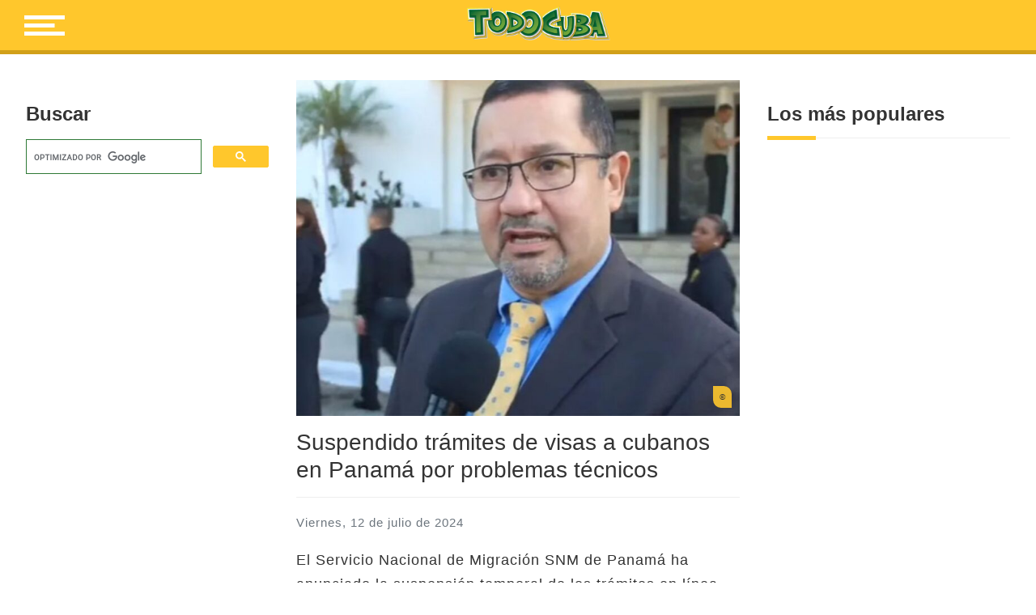

--- FILE ---
content_type: text/html; charset=UTF-8
request_url: https://www.todocuba.org/suspendido-tramites-de-visas-a-cubanos-en-panama-por-problemas-tecnicos/
body_size: 34257
content:
<!doctype html>
<html lang="es">
<head><meta charset="UTF-8"><script>if(navigator.userAgent.match(/MSIE|Internet Explorer/i)||navigator.userAgent.match(/Trident\/7\..*?rv:11/i)){var href=document.location.href;if(!href.match(/[?&]nowprocket/)){if(href.indexOf("?")==-1){if(href.indexOf("#")==-1){document.location.href=href+"?nowprocket=1"}else{document.location.href=href.replace("#","?nowprocket=1#")}}else{if(href.indexOf("#")==-1){document.location.href=href+"&nowprocket=1"}else{document.location.href=href.replace("#","&nowprocket=1#")}}}}</script><script>class RocketLazyLoadScripts{constructor(e){this.triggerEvents=e,this.eventOptions={passive:!0},this.userEventListener=this.triggerListener.bind(this),this.delayedScripts={normal:[],async:[],defer:[]},this.allJQueries=[]}_addUserInteractionListener(e){this.triggerEvents.forEach((t=>window.addEventListener(t,e.userEventListener,e.eventOptions)))}_removeUserInteractionListener(e){this.triggerEvents.forEach((t=>window.removeEventListener(t,e.userEventListener,e.eventOptions)))}triggerListener(){this._removeUserInteractionListener(this),"loading"===document.readyState?document.addEventListener("DOMContentLoaded",this._loadEverythingNow.bind(this)):this._loadEverythingNow()}async _loadEverythingNow(){this._delayEventListeners(),this._delayJQueryReady(this),this._handleDocumentWrite(),this._registerAllDelayedScripts(),this._preloadAllScripts(),await this._loadScriptsFromList(this.delayedScripts.normal),await this._loadScriptsFromList(this.delayedScripts.defer),await this._loadScriptsFromList(this.delayedScripts.async),await this._triggerDOMContentLoaded(),await this._triggerWindowLoad(),window.dispatchEvent(new Event("rocket-allScriptsLoaded"))}_registerAllDelayedScripts(){document.querySelectorAll("script[type=rocketlazyloadscript]").forEach((e=>{e.hasAttribute("src")?e.hasAttribute("async")&&!1!==e.async?this.delayedScripts.async.push(e):e.hasAttribute("defer")&&!1!==e.defer||"module"===e.getAttribute("data-rocket-type")?this.delayedScripts.defer.push(e):this.delayedScripts.normal.push(e):this.delayedScripts.normal.push(e)}))}async _transformScript(e){return await this._requestAnimFrame(),new Promise((t=>{const n=document.createElement("script");let r;[...e.attributes].forEach((e=>{let t=e.nodeName;"type"!==t&&("data-rocket-type"===t&&(t="type",r=e.nodeValue),n.setAttribute(t,e.nodeValue))})),e.hasAttribute("src")?(n.addEventListener("load",t),n.addEventListener("error",t)):(n.text=e.text,t()),e.parentNode.replaceChild(n,e)}))}async _loadScriptsFromList(e){const t=e.shift();return t?(await this._transformScript(t),this._loadScriptsFromList(e)):Promise.resolve()}_preloadAllScripts(){var e=document.createDocumentFragment();[...this.delayedScripts.normal,...this.delayedScripts.defer,...this.delayedScripts.async].forEach((t=>{const n=t.getAttribute("src");if(n){const t=document.createElement("link");t.href=n,t.rel="preload",t.as="script",e.appendChild(t)}})),document.head.appendChild(e)}_delayEventListeners(){let e={};function t(t,n){!function(t){function n(n){return e[t].eventsToRewrite.indexOf(n)>=0?"rocket-"+n:n}e[t]||(e[t]={originalFunctions:{add:t.addEventListener,remove:t.removeEventListener},eventsToRewrite:[]},t.addEventListener=function(){arguments[0]=n(arguments[0]),e[t].originalFunctions.add.apply(t,arguments)},t.removeEventListener=function(){arguments[0]=n(arguments[0]),e[t].originalFunctions.remove.apply(t,arguments)})}(t),e[t].eventsToRewrite.push(n)}function n(e,t){let n=e[t];Object.defineProperty(e,t,{get:()=>n||function(){},set(r){e["rocket"+t]=n=r}})}t(document,"DOMContentLoaded"),t(window,"DOMContentLoaded"),t(window,"load"),t(window,"pageshow"),t(document,"readystatechange"),n(document,"onreadystatechange"),n(window,"onload"),n(window,"onpageshow")}_delayJQueryReady(e){let t=window.jQuery;Object.defineProperty(window,"jQuery",{get:()=>t,set(n){if(n&&n.fn&&!e.allJQueries.includes(n)){n.fn.ready=n.fn.init.prototype.ready=function(t){e.domReadyFired?t.bind(document)(n):document.addEventListener("rocket-DOMContentLoaded",(()=>t.bind(document)(n)))};const t=n.fn.on;n.fn.on=n.fn.init.prototype.on=function(){if(this[0]===window){function e(e){return e.split(" ").map((e=>"load"===e||0===e.indexOf("load.")?"rocket-jquery-load":e)).join(" ")}"string"==typeof arguments[0]||arguments[0]instanceof String?arguments[0]=e(arguments[0]):"object"==typeof arguments[0]&&Object.keys(arguments[0]).forEach((t=>{delete Object.assign(arguments[0],{[e(t)]:arguments[0][t]})[t]}))}return t.apply(this,arguments),this},e.allJQueries.push(n)}t=n}})}async _triggerDOMContentLoaded(){this.domReadyFired=!0,await this._requestAnimFrame(),document.dispatchEvent(new Event("rocket-DOMContentLoaded")),await this._requestAnimFrame(),window.dispatchEvent(new Event("rocket-DOMContentLoaded")),await this._requestAnimFrame(),document.dispatchEvent(new Event("rocket-readystatechange")),await this._requestAnimFrame(),document.rocketonreadystatechange&&document.rocketonreadystatechange()}async _triggerWindowLoad(){await this._requestAnimFrame(),window.dispatchEvent(new Event("rocket-load")),await this._requestAnimFrame(),window.rocketonload&&window.rocketonload(),await this._requestAnimFrame(),this.allJQueries.forEach((e=>e(window).trigger("rocket-jquery-load"))),window.dispatchEvent(new Event("rocket-pageshow")),await this._requestAnimFrame(),window.rocketonpageshow&&window.rocketonpageshow()}_handleDocumentWrite(){const e=new Map;document.write=document.writeln=function(t){const n=document.currentScript,r=document.createRange(),i=n.parentElement;let o=e.get(n);void 0===o&&(o=n.nextSibling,e.set(n,o));const a=document.createDocumentFragment();r.setStart(a,0),a.appendChild(r.createContextualFragment(t)),i.insertBefore(a,o)}}async _requestAnimFrame(){return new Promise((e=>requestAnimationFrame(e)))}static run(){const e=new RocketLazyLoadScripts(["keydown","mousemove","touchmove","touchstart","touchend","wheel"]);e._addUserInteractionListener(e)}}RocketLazyLoadScripts.run();</script>
	
	<meta name="viewport" content="width=device-width, initial-scale=1">
	<meta http-equiv="X-UA-Compatible" content="IE=edge,chrome=1">

	<link rel="profile" href="http://gmpg.org/xfn/11">
	<link rel="author" href="https://www.todocuba.org/wp-content/themes/todo-cuba/humans.txt">

	    <!-- LiveReload -->
    <script type="rocketlazyloadscript" src="//localhost:35729/livereload.js" defer></script>
        <meta property="og:image" content="https://cdn.todocuba.org/wp-content/uploads/2024/07/suspendido-trmites-de-visas-a-cubanos-en-panam-por-problemas-tcnicos-panama.jpg"> 
		
	<meta name='robots' content='index, follow, max-image-preview:large, max-snippet:-1, max-video-preview:-1' />

	<!-- This site is optimized with the Yoast SEO plugin v19.8 - https://yoast.com/wordpress/plugins/seo/ -->
	<title>Suspendido trámites de visas a cubanos en Panamá por problemas técnicos - Todo Cuba</title>
	<link rel="canonical" href="https://www.todocuba.org/suspendido-tramites-de-visas-a-cubanos-en-panama-por-problemas-tecnicos/" />
	<meta property="og:locale" content="es_ES" />
	<meta property="og:type" content="article" />
	<meta property="og:title" content="Suspendido trámites de visas a cubanos en Panamá por problemas técnicos - Todo Cuba" />
	<meta property="og:description" content="El Servicio Nacional de Migración SNM de Panamá ha anunciado la suspensión temporal de los trámites en línea para la obtención de visas estampadas para ciudadanos cubanos debido a vulnerabilidades detectadas en su sistema. Esta medida que afecta directamente a la comunidad cubana estará vigente durante todo el mes de julio según informó la entidad [&hellip;]" />
	<meta property="og:url" content="https://www.todocuba.org/suspendido-tramites-de-visas-a-cubanos-en-panama-por-problemas-tecnicos/" />
	<meta property="og:site_name" content="Todo Cuba" />
	<meta property="article:publisher" content="http://www.facebook.com/todocuba" />
	<meta property="article:published_time" content="2024-07-12T17:11:21+00:00" />
	<meta name="author" content="Redacción TodoCuba" />
	<meta name="twitter:card" content="summary_large_image" />
	<meta name="twitter:creator" content="@TodoCubaBlog" />
	<meta name="twitter:site" content="@TodoCubaBlog" />
	<meta name="twitter:label1" content="Escrito por" />
	<meta name="twitter:data1" content="Redacción TodoCuba" />
	<meta name="twitter:label2" content="Tiempo de lectura" />
	<meta name="twitter:data2" content="2 minutos" />
	<script type="application/ld+json" class="yoast-schema-graph">{"@context":"https://schema.org","@graph":[{"@type":"Article","@id":"https://www.todocuba.org/suspendido-tramites-de-visas-a-cubanos-en-panama-por-problemas-tecnicos/#article","isPartOf":{"@id":"https://www.todocuba.org/suspendido-tramites-de-visas-a-cubanos-en-panama-por-problemas-tecnicos/"},"author":{"name":"Redacción TodoCuba","@id":"https://www.todocuba.org/#/schema/person/f313e31fb868663c10f64814c1b9906c"},"headline":"Suspendido trámites de visas a cubanos en Panamá por problemas técnicos","datePublished":"2024-07-12T17:11:21+00:00","dateModified":"2024-07-12T17:11:21+00:00","mainEntityOfPage":{"@id":"https://www.todocuba.org/suspendido-tramites-de-visas-a-cubanos-en-panama-por-problemas-tecnicos/"},"wordCount":317,"publisher":{"@id":"https://www.todocuba.org/#organization"},"image":{"@id":"https://www.todocuba.org/suspendido-tramites-de-visas-a-cubanos-en-panama-por-problemas-tecnicos/#primaryimage"},"thumbnailUrl":"https://cdn.todocuba.org/wp-content/uploads/2024/07/suspendido-trmites-de-visas-a-cubanos-en-panam-por-problemas-tcnicos-panama.jpg","articleSection":["Archivo"],"inLanguage":"es"},{"@type":"WebPage","@id":"https://www.todocuba.org/suspendido-tramites-de-visas-a-cubanos-en-panama-por-problemas-tecnicos/","url":"https://www.todocuba.org/suspendido-tramites-de-visas-a-cubanos-en-panama-por-problemas-tecnicos/","name":"Suspendido trámites de visas a cubanos en Panamá por problemas técnicos - Todo Cuba","isPartOf":{"@id":"https://www.todocuba.org/#website"},"primaryImageOfPage":{"@id":"https://www.todocuba.org/suspendido-tramites-de-visas-a-cubanos-en-panama-por-problemas-tecnicos/#primaryimage"},"image":{"@id":"https://www.todocuba.org/suspendido-tramites-de-visas-a-cubanos-en-panama-por-problemas-tecnicos/#primaryimage"},"thumbnailUrl":"https://cdn.todocuba.org/wp-content/uploads/2024/07/suspendido-trmites-de-visas-a-cubanos-en-panam-por-problemas-tcnicos-panama.jpg","datePublished":"2024-07-12T17:11:21+00:00","dateModified":"2024-07-12T17:11:21+00:00","breadcrumb":{"@id":"https://www.todocuba.org/suspendido-tramites-de-visas-a-cubanos-en-panama-por-problemas-tecnicos/#breadcrumb"},"inLanguage":"es","potentialAction":[{"@type":"ReadAction","target":["https://www.todocuba.org/suspendido-tramites-de-visas-a-cubanos-en-panama-por-problemas-tecnicos/"]}]},{"@type":"ImageObject","inLanguage":"es","@id":"https://www.todocuba.org/suspendido-tramites-de-visas-a-cubanos-en-panama-por-problemas-tecnicos/#primaryimage","url":"https://cdn.todocuba.org/wp-content/uploads/2024/07/suspendido-trmites-de-visas-a-cubanos-en-panam-por-problemas-tcnicos-panama.jpg","contentUrl":"https://cdn.todocuba.org/wp-content/uploads/2024/07/suspendido-trmites-de-visas-a-cubanos-en-panam-por-problemas-tcnicos-panama.jpg","width":1200,"height":698},{"@type":"BreadcrumbList","@id":"https://www.todocuba.org/suspendido-tramites-de-visas-a-cubanos-en-panama-por-problemas-tecnicos/#breadcrumb","itemListElement":[{"@type":"ListItem","position":1,"name":"Inicio","item":"https://www.todocuba.org/"},{"@type":"ListItem","position":2,"name":"Suspendido trámites de visas a cubanos en Panamá por problemas técnicos"}]},{"@type":"WebSite","@id":"https://www.todocuba.org/#website","url":"https://www.todocuba.org/","name":"Todo Cuba","description":"El Blog #1 preferido por los cubanos","publisher":{"@id":"https://www.todocuba.org/#organization"},"potentialAction":[{"@type":"SearchAction","target":{"@type":"EntryPoint","urlTemplate":"https://www.todocuba.org/?s={search_term_string}"},"query-input":"required name=search_term_string"}],"inLanguage":"es"},{"@type":"Organization","@id":"https://www.todocuba.org/#organization","name":"TodoCuba.org","url":"https://www.todocuba.org/","sameAs":["http://instagram.com/TodoCubaOrg","https://www.youtube.com/channel/UCuzd2YxJiU10D7zHkYPchIA","http://www.facebook.com/todocuba","https://twitter.com/TodoCubaBlog"],"logo":{"@type":"ImageObject","inLanguage":"es","@id":"https://www.todocuba.org/#/schema/logo/image/","url":"https://images.todocuba.org/2019/01/Logo56px_300dpi.png","contentUrl":"https://images.todocuba.org/2019/01/Logo56px_300dpi.png","width":981,"height":234,"caption":"TodoCuba.org"},"image":{"@id":"https://www.todocuba.org/#/schema/logo/image/"}},{"@type":"Person","@id":"https://www.todocuba.org/#/schema/person/f313e31fb868663c10f64814c1b9906c","name":"Redacción TodoCuba","image":{"@type":"ImageObject","inLanguage":"es","@id":"https://www.todocuba.org/#/schema/person/image/","url":"https://secure.gravatar.com/avatar/3a40ca02bf56e8ad099f2d279662fb3e?s=96&d=mm&r=g","contentUrl":"https://secure.gravatar.com/avatar/3a40ca02bf56e8ad099f2d279662fb3e?s=96&d=mm&r=g","caption":"Redacción TodoCuba"}}]}</script>
	<!-- / Yoast SEO plugin. -->


<link rel='dns-prefetch' href='//www.todocuba.org' />

<style type="text/css">
img.wp-smiley,
img.emoji {
	display: inline !important;
	border: none !important;
	box-shadow: none !important;
	height: 1em !important;
	width: 1em !important;
	margin: 0 0.07em !important;
	vertical-align: -0.1em !important;
	background: none !important;
	padding: 0 !important;
}
</style>
	<link data-minify="1" rel='stylesheet' id='wgs3-css'  href='https://cdn.todocuba.org/wp-content/cache/min/1/wp-content/plugins/wp-google-search/wgs3.css?ver=1708701277' type='text/css' media='all' />
<link data-minify="1" rel='stylesheet' id='mg-social-fonts-css'  href='https://cdn.todocuba.org/wp-content/cache/min/1/wp-content/plugins/mg-social-share/mgstyle.css?ver=1708701277' type='text/css' media='all' />
<link rel='stylesheet' id='sbi_styles-css'  href='https://cdn.todocuba.org/wp-content/plugins/instagram-feed/css/sbi-styles.min.css?ver=6.1' type='text/css' media='all' />
<link rel='stylesheet' id='wp-block-library-css'  href='https://cdn.todocuba.org/wp-includes/css/dist/block-library/style.min.css?ver=6.0.3' type='text/css' media='all' />
<style id='global-styles-inline-css' type='text/css'>
body{--wp--preset--color--black: #000000;--wp--preset--color--cyan-bluish-gray: #abb8c3;--wp--preset--color--white: #ffffff;--wp--preset--color--pale-pink: #f78da7;--wp--preset--color--vivid-red: #cf2e2e;--wp--preset--color--luminous-vivid-orange: #ff6900;--wp--preset--color--luminous-vivid-amber: #fcb900;--wp--preset--color--light-green-cyan: #7bdcb5;--wp--preset--color--vivid-green-cyan: #00d084;--wp--preset--color--pale-cyan-blue: #8ed1fc;--wp--preset--color--vivid-cyan-blue: #0693e3;--wp--preset--color--vivid-purple: #9b51e0;--wp--preset--gradient--vivid-cyan-blue-to-vivid-purple: linear-gradient(135deg,rgba(6,147,227,1) 0%,rgb(155,81,224) 100%);--wp--preset--gradient--light-green-cyan-to-vivid-green-cyan: linear-gradient(135deg,rgb(122,220,180) 0%,rgb(0,208,130) 100%);--wp--preset--gradient--luminous-vivid-amber-to-luminous-vivid-orange: linear-gradient(135deg,rgba(252,185,0,1) 0%,rgba(255,105,0,1) 100%);--wp--preset--gradient--luminous-vivid-orange-to-vivid-red: linear-gradient(135deg,rgba(255,105,0,1) 0%,rgb(207,46,46) 100%);--wp--preset--gradient--very-light-gray-to-cyan-bluish-gray: linear-gradient(135deg,rgb(238,238,238) 0%,rgb(169,184,195) 100%);--wp--preset--gradient--cool-to-warm-spectrum: linear-gradient(135deg,rgb(74,234,220) 0%,rgb(151,120,209) 20%,rgb(207,42,186) 40%,rgb(238,44,130) 60%,rgb(251,105,98) 80%,rgb(254,248,76) 100%);--wp--preset--gradient--blush-light-purple: linear-gradient(135deg,rgb(255,206,236) 0%,rgb(152,150,240) 100%);--wp--preset--gradient--blush-bordeaux: linear-gradient(135deg,rgb(254,205,165) 0%,rgb(254,45,45) 50%,rgb(107,0,62) 100%);--wp--preset--gradient--luminous-dusk: linear-gradient(135deg,rgb(255,203,112) 0%,rgb(199,81,192) 50%,rgb(65,88,208) 100%);--wp--preset--gradient--pale-ocean: linear-gradient(135deg,rgb(255,245,203) 0%,rgb(182,227,212) 50%,rgb(51,167,181) 100%);--wp--preset--gradient--electric-grass: linear-gradient(135deg,rgb(202,248,128) 0%,rgb(113,206,126) 100%);--wp--preset--gradient--midnight: linear-gradient(135deg,rgb(2,3,129) 0%,rgb(40,116,252) 100%);--wp--preset--duotone--dark-grayscale: url('#wp-duotone-dark-grayscale');--wp--preset--duotone--grayscale: url('#wp-duotone-grayscale');--wp--preset--duotone--purple-yellow: url('#wp-duotone-purple-yellow');--wp--preset--duotone--blue-red: url('#wp-duotone-blue-red');--wp--preset--duotone--midnight: url('#wp-duotone-midnight');--wp--preset--duotone--magenta-yellow: url('#wp-duotone-magenta-yellow');--wp--preset--duotone--purple-green: url('#wp-duotone-purple-green');--wp--preset--duotone--blue-orange: url('#wp-duotone-blue-orange');--wp--preset--font-size--small: 13px;--wp--preset--font-size--medium: 20px;--wp--preset--font-size--large: 36px;--wp--preset--font-size--x-large: 42px;}.has-black-color{color: var(--wp--preset--color--black) !important;}.has-cyan-bluish-gray-color{color: var(--wp--preset--color--cyan-bluish-gray) !important;}.has-white-color{color: var(--wp--preset--color--white) !important;}.has-pale-pink-color{color: var(--wp--preset--color--pale-pink) !important;}.has-vivid-red-color{color: var(--wp--preset--color--vivid-red) !important;}.has-luminous-vivid-orange-color{color: var(--wp--preset--color--luminous-vivid-orange) !important;}.has-luminous-vivid-amber-color{color: var(--wp--preset--color--luminous-vivid-amber) !important;}.has-light-green-cyan-color{color: var(--wp--preset--color--light-green-cyan) !important;}.has-vivid-green-cyan-color{color: var(--wp--preset--color--vivid-green-cyan) !important;}.has-pale-cyan-blue-color{color: var(--wp--preset--color--pale-cyan-blue) !important;}.has-vivid-cyan-blue-color{color: var(--wp--preset--color--vivid-cyan-blue) !important;}.has-vivid-purple-color{color: var(--wp--preset--color--vivid-purple) !important;}.has-black-background-color{background-color: var(--wp--preset--color--black) !important;}.has-cyan-bluish-gray-background-color{background-color: var(--wp--preset--color--cyan-bluish-gray) !important;}.has-white-background-color{background-color: var(--wp--preset--color--white) !important;}.has-pale-pink-background-color{background-color: var(--wp--preset--color--pale-pink) !important;}.has-vivid-red-background-color{background-color: var(--wp--preset--color--vivid-red) !important;}.has-luminous-vivid-orange-background-color{background-color: var(--wp--preset--color--luminous-vivid-orange) !important;}.has-luminous-vivid-amber-background-color{background-color: var(--wp--preset--color--luminous-vivid-amber) !important;}.has-light-green-cyan-background-color{background-color: var(--wp--preset--color--light-green-cyan) !important;}.has-vivid-green-cyan-background-color{background-color: var(--wp--preset--color--vivid-green-cyan) !important;}.has-pale-cyan-blue-background-color{background-color: var(--wp--preset--color--pale-cyan-blue) !important;}.has-vivid-cyan-blue-background-color{background-color: var(--wp--preset--color--vivid-cyan-blue) !important;}.has-vivid-purple-background-color{background-color: var(--wp--preset--color--vivid-purple) !important;}.has-black-border-color{border-color: var(--wp--preset--color--black) !important;}.has-cyan-bluish-gray-border-color{border-color: var(--wp--preset--color--cyan-bluish-gray) !important;}.has-white-border-color{border-color: var(--wp--preset--color--white) !important;}.has-pale-pink-border-color{border-color: var(--wp--preset--color--pale-pink) !important;}.has-vivid-red-border-color{border-color: var(--wp--preset--color--vivid-red) !important;}.has-luminous-vivid-orange-border-color{border-color: var(--wp--preset--color--luminous-vivid-orange) !important;}.has-luminous-vivid-amber-border-color{border-color: var(--wp--preset--color--luminous-vivid-amber) !important;}.has-light-green-cyan-border-color{border-color: var(--wp--preset--color--light-green-cyan) !important;}.has-vivid-green-cyan-border-color{border-color: var(--wp--preset--color--vivid-green-cyan) !important;}.has-pale-cyan-blue-border-color{border-color: var(--wp--preset--color--pale-cyan-blue) !important;}.has-vivid-cyan-blue-border-color{border-color: var(--wp--preset--color--vivid-cyan-blue) !important;}.has-vivid-purple-border-color{border-color: var(--wp--preset--color--vivid-purple) !important;}.has-vivid-cyan-blue-to-vivid-purple-gradient-background{background: var(--wp--preset--gradient--vivid-cyan-blue-to-vivid-purple) !important;}.has-light-green-cyan-to-vivid-green-cyan-gradient-background{background: var(--wp--preset--gradient--light-green-cyan-to-vivid-green-cyan) !important;}.has-luminous-vivid-amber-to-luminous-vivid-orange-gradient-background{background: var(--wp--preset--gradient--luminous-vivid-amber-to-luminous-vivid-orange) !important;}.has-luminous-vivid-orange-to-vivid-red-gradient-background{background: var(--wp--preset--gradient--luminous-vivid-orange-to-vivid-red) !important;}.has-very-light-gray-to-cyan-bluish-gray-gradient-background{background: var(--wp--preset--gradient--very-light-gray-to-cyan-bluish-gray) !important;}.has-cool-to-warm-spectrum-gradient-background{background: var(--wp--preset--gradient--cool-to-warm-spectrum) !important;}.has-blush-light-purple-gradient-background{background: var(--wp--preset--gradient--blush-light-purple) !important;}.has-blush-bordeaux-gradient-background{background: var(--wp--preset--gradient--blush-bordeaux) !important;}.has-luminous-dusk-gradient-background{background: var(--wp--preset--gradient--luminous-dusk) !important;}.has-pale-ocean-gradient-background{background: var(--wp--preset--gradient--pale-ocean) !important;}.has-electric-grass-gradient-background{background: var(--wp--preset--gradient--electric-grass) !important;}.has-midnight-gradient-background{background: var(--wp--preset--gradient--midnight) !important;}.has-small-font-size{font-size: var(--wp--preset--font-size--small) !important;}.has-medium-font-size{font-size: var(--wp--preset--font-size--medium) !important;}.has-large-font-size{font-size: var(--wp--preset--font-size--large) !important;}.has-x-large-font-size{font-size: var(--wp--preset--font-size--x-large) !important;}
</style>
<link data-minify="1" rel='stylesheet' id='mg-fontawesome-css'  href='https://cdn.todocuba.org/wp-content/cache/min/1/wp-content/plugins/mg-social-links/css/font-awesome.min.css?ver=1708701277' type='text/css' media='all' />
<link data-minify="1" rel='stylesheet' id='wpemfb-lightbox-css'  href='https://cdn.todocuba.org/wp-content/cache/min/1/wp-content/plugins/wp-embed-facebook/templates/lightbox/css/lightbox.css?ver=1708701277' type='text/css' media='all' />
<link data-minify="1" rel='stylesheet' id='wordpress-popular-posts-css-css'  href='https://cdn.todocuba.org/wp-content/cache/min/1/wp-content/plugins/wordpress-popular-posts/assets/css/wpp.css?ver=1708701277' type='text/css' media='all' />
<link data-minify="1" rel='stylesheet' id='style-css'  href='https://cdn.todocuba.org/wp-content/cache/min/1/wp-content/themes/todo-cuba/style.css?ver=1708701277' type='text/css' media='all' />
<style id='rocket-lazyload-inline-css' type='text/css'>
.rll-youtube-player{position:relative;padding-bottom:56.23%;height:0;overflow:hidden;max-width:100%;}.rll-youtube-player iframe{position:absolute;top:0;left:0;width:100%;height:100%;z-index:100;background:0 0}.rll-youtube-player img{bottom:0;display:block;left:0;margin:auto;max-width:100%;width:100%;position:absolute;right:0;top:0;border:none;height:auto;cursor:pointer;-webkit-transition:.4s all;-moz-transition:.4s all;transition:.4s all}.rll-youtube-player img:hover{-webkit-filter:brightness(75%)}.rll-youtube-player .play{height:72px;width:72px;left:50%;top:50%;margin-left:-36px;margin-top:-36px;position:absolute;background:url(https://cdn.todocuba.org/wp-content/plugins/wp-rocket/assets/img/youtube.png) no-repeat;cursor:pointer}
</style>
<script type='text/javascript' src='https://cdn.todocuba.org/wp-includes/js/jquery/jquery.min.js?ver=3.6.0' id='jquery-core-js'></script>
<script type='text/javascript' src='https://cdn.todocuba.org/wp-content/plugins/wp-embed-facebook/templates/lightbox/js/lightbox.min.js?ver=3.0.10' id='wpemfb-lightbox-js' defer></script>
<script type='text/javascript' id='wpemfb-fbjs-js-extra'>
/* <![CDATA[ */
var WEF = {"local":"es_ES","version":"v6.0","fb_id":""};
/* ]]> */
</script>
<script type='text/javascript' src='https://cdn.todocuba.org/wp-content/plugins/wp-embed-facebook/inc/js/fb.min.js?ver=3.0.10' id='wpemfb-fbjs-js' defer></script>
<script type='application/json' id='wpp-json'>
{"sampling_active":0,"sampling_rate":100,"ajax_url":"https:\/\/www.todocuba.org\/wp-json\/wordpress-popular-posts\/v1\/popular-posts","api_url":"https:\/\/www.todocuba.org\/wp-json\/wordpress-popular-posts","ID":111286,"token":"3431a5c1ff","lang":0,"debug":0}
</script>
<script type='text/javascript' src='https://cdn.todocuba.org/wp-content/plugins/wordpress-popular-posts/assets/js/wpp.min.js?ver=6.0.5' id='wpp-js-js' defer></script>
<link rel="https://api.w.org/" href="https://www.todocuba.org/wp-json/" /><link rel="alternate" type="application/json" href="https://www.todocuba.org/wp-json/wp/v2/posts/111286" /><link rel="EditURI" type="application/rsd+xml" title="RSD" href="https://www.todocuba.org/xmlrpc.php?rsd" />
<link rel="wlwmanifest" type="application/wlwmanifest+xml" href="https://www.todocuba.org/wp-includes/wlwmanifest.xml" /> 
<meta name="generator" content="WordPress 6.0.3" />
<link rel='shortlink' href='https://www.todocuba.org/?p=111286' />
<link rel="alternate" type="application/json+oembed" href="https://www.todocuba.org/wp-json/oembed/1.0/embed?url=https%3A%2F%2Fwww.todocuba.org%2Fsuspendido-tramites-de-visas-a-cubanos-en-panama-por-problemas-tecnicos%2F" />
<link rel="alternate" type="text/xml+oembed" href="https://www.todocuba.org/wp-json/oembed/1.0/embed?url=https%3A%2F%2Fwww.todocuba.org%2Fsuspendido-tramites-de-visas-a-cubanos-en-panama-por-problemas-tecnicos%2F&#038;format=xml" />

<meta property="ia:markup_url" content="https://www.todocuba.org/suspendido-tramites-de-visas-a-cubanos-en-panama-por-problemas-tecnicos/?wpna_ia_markup=true">
            <style id="wpp-loading-animation-styles">@-webkit-keyframes bgslide{from{background-position-x:0}to{background-position-x:-200%}}@keyframes bgslide{from{background-position-x:0}to{background-position-x:-200%}}.wpp-widget-placeholder,.wpp-widget-block-placeholder{margin:0 auto;width:60px;height:3px;background:#dd3737;background:linear-gradient(90deg,#dd3737 0%,#571313 10%,#dd3737 100%);background-size:200% auto;border-radius:3px;-webkit-animation:bgslide 1s infinite linear;animation:bgslide 1s infinite linear}</style>
            
<!-- Meta Pixel Code -->
<script type="rocketlazyloadscript" data-rocket-type='text/javascript'>
!function(f,b,e,v,n,t,s){if(f.fbq)return;n=f.fbq=function(){n.callMethod?
n.callMethod.apply(n,arguments):n.queue.push(arguments)};if(!f._fbq)f._fbq=n;
n.push=n;n.loaded=!0;n.version='2.0';n.queue=[];t=b.createElement(e);t.async=!0;
t.src=v;s=b.getElementsByTagName(e)[0];s.parentNode.insertBefore(t,s)}(window,
document,'script','https://connect.facebook.net/en_US/fbevents.js');
</script>
<!-- End Meta Pixel Code -->
<script type="rocketlazyloadscript" data-rocket-type='text/javascript'>
  fbq('init', '478583996297088', {}, {
    "agent": "wordpress-6.0.3-3.0.7"
});
  </script><script type="rocketlazyloadscript" data-rocket-type='text/javascript'>
  fbq('track', 'PageView', []);
  </script>
<!-- Meta Pixel Code -->
<noscript>
<img height="1" width="1" style="display:none" alt="fbpx"
src="https://www.facebook.com/tr?id=478583996297088&ev=PageView&noscript=1" />
</noscript>
<!-- End Meta Pixel Code -->
<link rel="icon" href="https://cdn.todocuba.org/wp-content/uploads/2018/12/logo_favicon-133x125.png" sizes="32x32" />
<link rel="icon" href="https://cdn.todocuba.org/wp-content/uploads/2018/12/logo_favicon.png" sizes="192x192" />
<link rel="apple-touch-icon" href="https://cdn.todocuba.org/wp-content/uploads/2018/12/logo_favicon.png" />
<meta name="msapplication-TileImage" content="https://cdn.todocuba.org/wp-content/uploads/2018/12/logo_favicon.png" />
<!-- Global site tag (gtag.js) - Google Analytics -->
<script type="rocketlazyloadscript" async src="https://www.googletagmanager.com/gtag/js?id=G-0WWGBRC2PF"></script>
<script type="rocketlazyloadscript">
  window.dataLayer = window.dataLayer || [];
  function gtag(){dataLayer.push(arguments);}
  gtag('js', new Date());

  gtag('config', 'G-0WWGBRC2PF');
</script><noscript><style id="rocket-lazyload-nojs-css">.rll-youtube-player, [data-lazy-src]{display:none !important;}</style></noscript>	
	<!-- Google Ad Manager -->
<!--
	<script type="rocketlazyloadscript" async src='https://securepubads.g.doubleclick.net/tag/js/gpt.js'></script>
	<script type="rocketlazyloadscript">
	  window.googletag = window.googletag || {cmd: []};
	  googletag.cmd.push(function() {
		var mapping1 = googletag.sizeMapping()
								.addSize([700, 0], [[566, 151]])
								.addSize([0, 0], [[300, 300]])
								.build();

		googletag.defineSlot('/21826733806/Banner', [[300,300],[566,151]], 'div-gpt-ad-1464941-1')
				 .defineSizeMapping(mapping1)
				 .addService(googletag.pubads());

		googletag.pubads().enableSingleRequest();
		googletag.pubads().setCentering(true);
		googletag.enableServices();
	  });
	</script>
-->
</head>

<body class="post-template-default single single-post postid-111286 single-format-standard wp-custom-logo site-wrapper">

	<!-- LAYERS -->
	<div class="body-overlay"></div>


	<header class="site-header">

		<div class="site-header__branding">
			<img class="menu-icon" src="https://cdn.todocuba.org/wp-content/themes/todo-cuba/src/img/menu-icon.svg" alt="Icono de menú">
			<img class="menu-close" src="https://cdn.todocuba.org/wp-content/themes/todo-cuba/src/img/close-icon.svg" alt="Cerrar menú">

			<a href="https://www.todocuba.org/" class="custom-logo-link" rel="home"><img width="981" height="234" src="https://cdn.todocuba.org/wp-content/uploads/2019/01/Logo56px_300dpi.png" class="custom-logo" alt="TodoCuba" srcset="https://cdn.todocuba.org/wp-content/uploads/2019/01/Logo56px_300dpi.png 981w, https://cdn.todocuba.org/wp-content/uploads/2019/01/Logo56px_300dpi-300x72.png 300w, https://cdn.todocuba.org/wp-content/uploads/2019/01/Logo56px_300dpi-768x183.png 768w, https://cdn.todocuba.org/wp-content/uploads/2019/01/Logo56px_300dpi-250x60.png 250w" sizes="(max-width: 981px) 100vw, 981px" /></a>				<p class="site-title"><a href="https://www.todocuba.org/" rel="home">Todo Cuba</a></p>
					</div><!-- .site-header__branding -->
		
	</header><!-- .site-header -->
	

	<nav class="navigation__wrapper">
		<a href="https://www.todocuba.org/" class="custom-logo-link" rel="home"><img width="981" height="234" src="https://cdn.todocuba.org/wp-content/uploads/2019/01/Logo56px_300dpi.png" class="custom-logo" alt="TodoCuba" srcset="https://cdn.todocuba.org/wp-content/uploads/2019/01/Logo56px_300dpi.png 981w, https://cdn.todocuba.org/wp-content/uploads/2019/01/Logo56px_300dpi-300x72.png 300w, https://cdn.todocuba.org/wp-content/uploads/2019/01/Logo56px_300dpi-768x183.png 768w, https://cdn.todocuba.org/wp-content/uploads/2019/01/Logo56px_300dpi-250x60.png 250w" sizes="(max-width: 981px) 100vw, 981px" /></a>
				<ul class="navigation">
						<li class="menu-item" >

								<img class="menu-item__icon" src="https://cdn.todocuba.org/wp-content/themes/todo-cuba/src/img/menu-default.svg" alt="Menu Icon">

				<a href="https://www.todocuba.org">Inicio</a>

				
			</li>
						<li class="menu-item" >

								<img class="menu-item__icon" src="https://cdn.todocuba.org/wp-content/themes/todo-cuba/src/img/menu-default.svg" alt="Menu Icon">

				<a href="https://www.todocuba.org/noticias/">Noticias</a>

									<img src="https://cdn.todocuba.org/wp-content/themes/todo-cuba/src/img/menu-arrow-icon.svg" alt="Close menu" class="navigation__submenu__icon">
					<ul class="navigation__submenu">
												<li class="menu-item">
							<a href="https://www.todocuba.org/noticias/politica/">Política</a>
						</li>
												<li class="menu-item">
							<a href="https://www.todocuba.org/noticias/salud/">Salud</a>
						</li>
												<li class="menu-item">
							<a href="https://www.todocuba.org/noticias/clima/">Clima</a>
						</li>
												<li class="menu-item">
							<a href="https://www.todocuba.org/noticias/internacionales/">Internacionales</a>
						</li>
												<li class="menu-item">
							<a href="https://www.todocuba.org/noticias/economia-y-negocios/">Economía</a>
						</li>
												<li class="menu-item">
							<a href="https://www.todocuba.org/noticias/ciencia-y-tecnologia/">Ciencia</a>
						</li>
												<li class="menu-item">
							<a href="https://www.todocuba.org/noticias/cultura/">Cultura</a>
						</li>
												<li class="menu-item">
							<a href="https://www.todocuba.org/noticias/deporte/">Deporte</a>
						</li>
												<li class="menu-item">
							<a href="https://www.todocuba.org/noticias/sucesos/">Sucesos</a>
						</li>
											</ul>
				
			</li>
						<li class="menu-item" >

								<img class="menu-item__icon" src="https://cdn.todocuba.org/wp-content/themes/todo-cuba/src/img/menu-default.svg" alt="Menu Icon">

				<a href="https://www.todocuba.org/cultura-culinaria/">Cultura Culinaria</a>

				
			</li>
						<li class="menu-item" >

								<img class="menu-item__icon" src="https://cdn.todocuba.org/wp-content/themes/todo-cuba/src/img/menu-default.svg" alt="Menu Icon">

				<a href="https://www.todocuba.org/mi-tierra/">Mi tierra</a>

									<img src="https://cdn.todocuba.org/wp-content/themes/todo-cuba/src/img/menu-arrow-icon.svg" alt="Close menu" class="navigation__submenu__icon">
					<ul class="navigation__submenu">
												<li class="menu-item">
							<a href="https://www.todocuba.org/mi-tierra/recreacion-y-naturaleza/">Turismo</a>
						</li>
												<li class="menu-item">
							<a href="https://www.todocuba.org/mi-tierra/viajes/">Viajes</a>
						</li>
												<li class="menu-item">
							<a href="https://www.todocuba.org/mi-tierra/migracion/">Migración</a>
						</li>
												<li class="menu-item">
							<a href="https://www.todocuba.org/mi-tierra/arquitectura-e-ingenieria/">Infraestructura</a>
						</li>
												<li class="menu-item">
							<a href="https://www.todocuba.org/mi-tierra/transporte-en-cuba/">Transporte</a>
						</li>
												<li class="menu-item">
							<a href="https://www.todocuba.org/mi-tierra/agricultura-cubana/">Agricultura</a>
						</li>
												<li class="menu-item">
							<a href="https://www.todocuba.org/mi-tierra/ciencia-y-tecnica/">Ciencia</a>
						</li>
												<li class="menu-item">
							<a href="https://www.todocuba.org/mi-tierra/deportes-en-cuba/">Deportes</a>
						</li>
												<li class="menu-item">
							<a href="https://www.todocuba.org/mi-tierra/economia-cubana/">Economía</a>
						</li>
											</ul>
				
			</li>
						<li class="menu-item" >

								<img class="menu-item__icon" src="https://cdn.todocuba.org/wp-content/themes/todo-cuba/src/img/menu-default.svg" alt="Menu Icon">

				<a href="https://www.todocuba.org/nuestra-cultura/">Nuestra cultura</a>

									<img src="https://cdn.todocuba.org/wp-content/themes/todo-cuba/src/img/menu-arrow-icon.svg" alt="Close menu" class="navigation__submenu__icon">
					<ul class="navigation__submenu">
												<li class="menu-item">
							<a href="https://www.todocuba.org/nuestra-cultura/musica-cubana/">Música</a>
						</li>
												<li class="menu-item">
							<a href="https://www.todocuba.org/nuestra-cultura/educacion-religion-y-costumbres/">Costumbres</a>
						</li>
												<li class="menu-item">
							<a href="https://www.todocuba.org/nuestra-cultura/temas-historicos/">Historia</a>
						</li>
												<li class="menu-item">
							<a href="https://www.todocuba.org/nuestra-cultura/audiovisuales-cubanos/">Audiovisuales</a>
						</li>
												<li class="menu-item">
							<a href="https://www.todocuba.org/nuestra-cultura/humor-cubano/">Humor</a>
						</li>
												<li class="menu-item">
							<a href="https://www.todocuba.org/nuestra-cultura/teatro-y-danza/">Teatro y Danza</a>
						</li>
												<li class="menu-item">
							<a href="https://www.todocuba.org/nuestra-cultura/literatura-y-plastica/">Arte</a>
						</li>
											</ul>
				
			</li>
						<li class="menu-item" >

								<img class="menu-item__icon" src="https://cdn.todocuba.org/wp-content/themes/todo-cuba/src/img/menu-default.svg" alt="Menu Icon">

				<a href="https://www.todocuba.org/servicios/">Servicios</a>

									<img src="https://cdn.todocuba.org/wp-content/themes/todo-cuba/src/img/menu-arrow-icon.svg" alt="Close menu" class="navigation__submenu__icon">
					<ul class="navigation__submenu">
												<li class="menu-item">
							<a href="https://www.todocuba.org/servicios/envios/">Envíos</a>
						</li>
												<li class="menu-item">
							<a href="https://www.todocuba.org/servicios/telefonia/">Telefonía</a>
						</li>
												<li class="menu-item">
							<a href="https://www.todocuba.org/servicios/remesas/">Remesas</a>
						</li>
												<li class="menu-item">
							<a href="https://www.todocuba.org/servicios/hoteles/">Hoteles</a>
						</li>
												<li class="menu-item">
							<a href="https://www.todocuba.org/servicios/autos/">Autos</a>
						</li>
												<li class="menu-item">
							<a href="https://www.todocuba.org/servicios/vuelos/">Vuelos</a>
						</li>
											</ul>
				
			</li>
					</ul>


					<div class="tc-social-links">
				<p class="tc-social-links__h">Síguenos en las redes</p>
					<div class="mg-social-links">
							<a class="mgss__twitter mgsl__item" rel="me" title="Todo Cuba en Twitter" href="https://twitter.com/TodoCubaBlog"><i class="mgsf-icon-twitter"></i></a>
		
				
							<a class="mgss__facebook mgsl__item" rel="me" title="Todo Cuba en Facebook" href="https://www.facebook.com/todocuba"><i class="mgsf-icon-facebook"></i></a>
		
				
							<a class="mgss__youtube mgsl__item" rel="me" title="Todo Cuba en Linkedin" href="https://www.youtube.com/channel/UCuzd2YxJiU10D7zHkYPchIA"><i class="mgsf-icon-youtube-play"></i></a>
		
				
							<a class="mgss__instagram mgsl__item" rel="me" title="Todo Cuba en Linkedin" href="https://instagram.com/TodoCubaOrg"><i class="mgsf-icon-instagram"></i></a>
		
	</div>
				</div>
			</nav>
	
	<main class="site-content">
		


<aside class="tc-sidebar tc-sidebar--left">
	<ul class="tc-widgets">
		<li id="custom_html-6" class="widget_text widget widget_custom_html"><div class="textwidget custom-html-widget"><!-- Todo Cuba left&right -->
<ins class="adsbygoogle"
     style="display:block"
     data-ad-client="ca-pub-3131452218967834"
     data-ad-slot="5461855258"
     data-ad-format="auto"
     data-full-width-responsive="true"></ins>
<script type="rocketlazyloadscript">
     (adsbygoogle = window.adsbygoogle || []).push({});
</script></div></li>
<li id="wgs_widget-2" class="widget widget_wgs_widget"><h2 class="widgettitle">Buscar</h2>
<div class="wgs_wrapper"><div class="gcse-searchbox-only" data-resultsUrl="https://www.todocuba.org/search_gcse/"></div></div></li>
	</ul>
</aside>

	
			<div class="entry-content">
			
			<article class="post-111286 post type-post status-publish format-standard has-post-thumbnail hentry category-archivo">
				

									<figure class="tc-post__fi">
						<img width="1024" height="596" src="https://cdn.todocuba.org/wp-content/uploads/2024/07/suspendido-trmites-de-visas-a-cubanos-en-panam-por-problemas-tcnicos-panama-1024x596.jpg" class="attachment-large size-large wp-post-image" alt="" srcset="https://cdn.todocuba.org/wp-content/uploads/2024/07/suspendido-trmites-de-visas-a-cubanos-en-panam-por-problemas-tcnicos-panama-1024x596.jpg 1024w, https://cdn.todocuba.org/wp-content/uploads/2024/07/suspendido-trmites-de-visas-a-cubanos-en-panam-por-problemas-tcnicos-panama-600x349.jpg 600w, https://cdn.todocuba.org/wp-content/uploads/2024/07/suspendido-trmites-de-visas-a-cubanos-en-panam-por-problemas-tcnicos-panama-768x447.jpg 768w, https://cdn.todocuba.org/wp-content/uploads/2024/07/suspendido-trmites-de-visas-a-cubanos-en-panam-por-problemas-tcnicos-panama.jpg 1200w" sizes="(max-width: 1024px) 100vw, 1024px" />						<figcaption class="tc-post__fi__caption"></figcaption>
					</figure>
				
				<h1>Suspendido trámites de visas a cubanos en Panamá por problemas técnicos</h1>
				<p class="tc-post-date">viernes, 12 de julio de 2024</p>
				
<!--			    
				<div class="google-ad-custom" style="clear: both; text-align: center; margin: 8px 35px;">
					<div id='div-gpt-ad-1464941-1'>
						<script type="rocketlazyloadscript">
							googletag.cmd.push(function() { googletag.display('div-gpt-ad-1464941-1'); });
						</script>
					</div>
				</div>
-->				
				
				
				<div id="fb-root"></div>
<p>El Servicio Nacional de Migración  SNM  de Panamá ha anunciado la suspensión temporal de los trámites en línea para la obtención de visas estampadas para ciudadanos cubanos  debido a vulnerabilidades detectadas en su sistema. Esta medida  que afecta directamente a la comunidad cubana  estará vigente durante todo el mes de julio  según informó la entidad en un comunicado oficial.</p><!-- Todo Cuba left&right -->
<ins class="adsbygoogle"
     style="display:block"
     data-ad-client="ca-pub-3131452218967834"
     data-ad-slot="5461855258"
     data-ad-format="auto"
     data-full-width-responsive="true"></ins>
<script type="rocketlazyloadscript">
     (adsbygoogle = window.adsbygoogle || []).push({});
</script>
<p>Roger Mojica  el nuevo director del SNM  subrayó el compromiso de la institución con la transparencia y el cumplimiento de las leyes migratorias del país  siempre respetando los derechos humanos. Mojica señaló que la suspensión es necesaria para garantizar que los procesos migratorios se realicen de manera segura y conforme a las normativas vigentes.</p>
<p style='margin-top: 1rem;'><!-- Todo Cuba left&right --><br />
<ins class="adsbygoogle"
     style="display:inline-block;width:300px;height:250px"
     data-ad-client="ca-pub-3131452218967834"
     data-ad-slot="5461855258"></ins><br />
<script type="rocketlazyloadscript">
     (adsbygoogle = window.adsbygoogle || []).push({});
</script></p><!-- Todo Cuba left&right -->
<ins class="adsbygoogle"
     style="display:block"
     data-ad-client="ca-pub-3131452218967834"
     data-ad-slot="5461855258"
     data-ad-format="auto"
     data-full-width-responsive="true"></ins>
<script type="rocketlazyloadscript">
     (adsbygoogle = window.adsbygoogle || []).push({});
</script>
<p>El comunicado también aseguró a los solicitantes que  una vez se resuelvan los problemas técnicos  podrán reanudar sus trámites en la sede principal del SNM en la ciudad de Panamá. Esta decisión busca asegurar que todas las solicitudes se gestionen adecuadamente  evitando posibles fraudes y garantizando la integridad del sistema.</p>
<p>Es relevante destacar que esta medida temporal podría tener un impacto significativo en la comunidad cubana que busca emigrar a Panamá  generando incertidumbre y posibles retrasos en sus planes migratorios. La transparencia y la seguridad en los procesos son fundamentales  pero también es crucial que las autoridades panameñas agilicen las soluciones para no afectar más a los solicitantes.</p>
<p>Esta situación pone de manifiesto la necesidad de sistemas robustos y confiables para la gestión migratoria  así como la importancia de una comunicación clara y oportuna por parte de las autoridades. La comunidad cubana en Panamá y aquellos que planean emigrar estarán atentos a las próximas actualizaciones del SNM para poder continuar con sus trámites lo antes posible.</p><!-- Todo Cuba left&right -->
<ins class="adsbygoogle"
     style="display:block"
     data-ad-client="ca-pub-3131452218967834"
     data-ad-slot="5461855258"
     data-ad-format="auto"
     data-full-width-responsive="true"></ins>
<script type="rocketlazyloadscript">
     (adsbygoogle = window.adsbygoogle || []).push({});
</script>
</p>
			</article>

			<div class="tc-share">
				<hr class="tc-share__hr"></hr>

				<h2 class="tc-share__h">Si te gustó ¡Compártelo!</h2>

				<ul class="mg-social-share"><li class="mgss__item"><a class="mgss__link mgss__link--fb" href="#" onclick="window.open('https://www.facebook.com/sharer/sharer.php?u=https%3A%2F%2Fwww.todocuba.org%2Fsuspendido-tramites-de-visas-a-cubanos-en-panama-por-problemas-tecnicos%2F','MsgWindow','width=640,height=400');return false;" target="_blank"><i class="mg-icon-facebook"></i></a></li><li class="mgss__item"><a class="mgss__link mgss__link--tw" href="#" onclick="window.open('https://twitter.com/share?url=https%3A%2F%2Fwww.todocuba.org%2Fsuspendido-tramites-de-visas-a-cubanos-en-panama-por-problemas-tecnicos%2F&amp;text=Suspendido+tr%C3%A1mites+de+visas+a+cubanos+en+Panam%C3%A1+por+problemas+t%C3%A9cnicos','MsgWindow','width=640,height=400');return false;" target="_blank"><i class="mg-icon-twitter"></i></a></li></ul>			</div>

			
	<div class="tc-sponsor">
		<p>
			Escrito por | <span>Redacción TodoCuba</span>		</p>

		
		<p class="tc-sponsor__highlight">
			Patrocinado por: <a href="http://CubitaNOW.com">CubitaNOW</a> - <a href="http://cubitanow.com">Noticias de Cuba</a>
<!-- Todo Cuba left&right -->
<ins class="adsbygoogle"
     style="display:block"
     data-ad-client="ca-pub-3131452218967834"
     data-ad-slot="5461855258"
     data-ad-format="auto"
     data-full-width-responsive="true"></ins>
<script type="rocketlazyloadscript">
     (adsbygoogle = window.adsbygoogle || []).push({});
</script>		</p>
	</div>

						<div class="tc-related-posts tc-articles">
				<h4 class="tc-rp__title">Artículos relacionados</h4>
				
<article class="tc-article post-116040 post type-post status-publish format-standard has-post-thumbnail hentry category-archivo" onclick="window.location.href='https://www.todocuba.org/ulises-toirac-comparte-su-lucha-contra-enfermedad-ocular-y-el-carino-de-sus-seguidores/'">
	<h2 class="tc-article__title">
		<a class="tc-article__title__link" href="https://www.todocuba.org/ulises-toirac-comparte-su-lucha-contra-enfermedad-ocular-y-el-carino-de-sus-seguidores/">Ulises Toirac comparte su lucha contra enfermedad ocular y el cariño de sus seguidores</a>
	</h2>
	<a class="tc-article__thumb" href="https://www.todocuba.org/ulises-toirac-comparte-su-lucha-contra-enfermedad-ocular-y-el-carino-de-sus-seguidores/">
		<img width="1200" height="656" src="https://cdn.todocuba.org/wp-content/uploads/2025/08/ulises-toirac-revela-problema-de-salud-y-recibe-apoyo-de-sus-seguidores-Ulisis.jpg" class="attachment-post-thumbnail size-post-thumbnail wp-post-image" alt="" loading="lazy" srcset="https://cdn.todocuba.org/wp-content/uploads/2025/08/ulises-toirac-revela-problema-de-salud-y-recibe-apoyo-de-sus-seguidores-Ulisis.jpg 1200w, https://cdn.todocuba.org/wp-content/uploads/2025/08/ulises-toirac-revela-problema-de-salud-y-recibe-apoyo-de-sus-seguidores-Ulisis-600x328.jpg 600w, https://cdn.todocuba.org/wp-content/uploads/2025/08/ulises-toirac-revela-problema-de-salud-y-recibe-apoyo-de-sus-seguidores-Ulisis-1024x560.jpg 1024w, https://cdn.todocuba.org/wp-content/uploads/2025/08/ulises-toirac-revela-problema-de-salud-y-recibe-apoyo-de-sus-seguidores-Ulisis-768x420.jpg 768w" sizes="(max-width: 1200px) 100vw, 1200px" />	</a>
	<div class="tc-readmore">
	<hr>
	<svg class="icon-arrow" xmlns="http://www.w3.org/2000/svg" width="21.214" height="9.428"><path data-name="Path 3299" d="M21.215 4.678a.4.4 0 01-.123.295l-4.714 4.346a.383.383 0 01-.43.074.37.37 0 01-.233-.356v-2.75H.393A.378.378 0 010 5.894V3.536a.378.378 0 01.393-.393h15.322V.393a.356.356 0 01.233-.356.394.394 0 01.43.061l4.714 4.3a.388.388 0 01.123.28z" fill="#39b54a"/></svg>
	<a class="tc-readmore__link" href="https://www.todocuba.org/ulises-toirac-comparte-su-lucha-contra-enfermedad-ocular-y-el-carino-de-sus-seguidores/">Leer artículo</a>
</div></article>

<article class="tc-article post-116038 post type-post status-publish format-standard has-post-thumbnail hentry category-archivo" onclick="window.location.href='https://www.todocuba.org/miami-vibra-con-la-reunion-de-tres-grandes-del-arte-cubano-irela-bravo-maria-teresa-pina-y-zelma-morales/'">
	<h2 class="tc-article__title">
		<a class="tc-article__title__link" href="https://www.todocuba.org/miami-vibra-con-la-reunion-de-tres-grandes-del-arte-cubano-irela-bravo-maria-teresa-pina-y-zelma-morales/">Miami vibra con la reunión de tres grandes del arte cubano: Irela Bravo, María Teresa Pina y Zelma Morales</a>
	</h2>
	<a class="tc-article__thumb" href="https://www.todocuba.org/miami-vibra-con-la-reunion-de-tres-grandes-del-arte-cubano-irela-bravo-maria-teresa-pina-y-zelma-morales/">
		<img width="1200" height="675" src="https://cdn.todocuba.org/wp-content/uploads/2025/08/reencuentro-de-leyendas-en-miami-zelma-morales-irela-bravo-y-mara-teresa-pina-brillan-juntas-otra-vez-TRES.png" class="attachment-post-thumbnail size-post-thumbnail wp-post-image" alt="" loading="lazy" srcset="https://cdn.todocuba.org/wp-content/uploads/2025/08/reencuentro-de-leyendas-en-miami-zelma-morales-irela-bravo-y-mara-teresa-pina-brillan-juntas-otra-vez-TRES.png 1200w, https://cdn.todocuba.org/wp-content/uploads/2025/08/reencuentro-de-leyendas-en-miami-zelma-morales-irela-bravo-y-mara-teresa-pina-brillan-juntas-otra-vez-TRES-600x338.png 600w, https://cdn.todocuba.org/wp-content/uploads/2025/08/reencuentro-de-leyendas-en-miami-zelma-morales-irela-bravo-y-mara-teresa-pina-brillan-juntas-otra-vez-TRES-1024x576.png 1024w, https://cdn.todocuba.org/wp-content/uploads/2025/08/reencuentro-de-leyendas-en-miami-zelma-morales-irela-bravo-y-mara-teresa-pina-brillan-juntas-otra-vez-TRES-768x432.png 768w" sizes="(max-width: 1200px) 100vw, 1200px" />	</a>
	<div class="tc-readmore">
	<hr>
	<svg class="icon-arrow" xmlns="http://www.w3.org/2000/svg" width="21.214" height="9.428"><path data-name="Path 3299" d="M21.215 4.678a.4.4 0 01-.123.295l-4.714 4.346a.383.383 0 01-.43.074.37.37 0 01-.233-.356v-2.75H.393A.378.378 0 010 5.894V3.536a.378.378 0 01.393-.393h15.322V.393a.356.356 0 01.233-.356.394.394 0 01.43.061l4.714 4.3a.388.388 0 01.123.28z" fill="#39b54a"/></svg>
	<a class="tc-readmore__link" href="https://www.todocuba.org/miami-vibra-con-la-reunion-de-tres-grandes-del-arte-cubano-irela-bravo-maria-teresa-pina-y-zelma-morales/">Leer artículo</a>
</div></article>

<article class="tc-article post-116036 post type-post status-publish format-standard has-post-thumbnail hentry category-archivo" onclick="window.location.href='https://www.todocuba.org/fusion-explosiva-el-alfa-y-bebeshito-llevan-el-reparto-cubano-al-exito-mundial-con-ropopocho/'">
	<h2 class="tc-article__title">
		<a class="tc-article__title__link" href="https://www.todocuba.org/fusion-explosiva-el-alfa-y-bebeshito-llevan-el-reparto-cubano-al-exito-mundial-con-ropopocho/">Fusión explosiva: El Alfa y Bebeshito llevan el reparto cubano al éxito mundial con Ropopocho</a>
	</h2>
	<a class="tc-article__thumb" href="https://www.todocuba.org/fusion-explosiva-el-alfa-y-bebeshito-llevan-el-reparto-cubano-al-exito-mundial-con-ropopocho/">
		<img width="1200" height="630" src="https://cdn.todocuba.org/wp-content/uploads/2025/08/bebeshito-y-el-alfa-revolucionan-la-escena-urbana-con-ropopocho-1756134085-salio-bebeshito-alfa-lanzan-esperado-ropopocho-redes-reaccionan-haras-reparto-mundial.webp" class="attachment-post-thumbnail size-post-thumbnail wp-post-image" alt="" loading="lazy" srcset="https://cdn.todocuba.org/wp-content/uploads/2025/08/bebeshito-y-el-alfa-revolucionan-la-escena-urbana-con-ropopocho-1756134085-salio-bebeshito-alfa-lanzan-esperado-ropopocho-redes-reaccionan-haras-reparto-mundial.webp 1200w, https://cdn.todocuba.org/wp-content/uploads/2025/08/bebeshito-y-el-alfa-revolucionan-la-escena-urbana-con-ropopocho-1756134085-salio-bebeshito-alfa-lanzan-esperado-ropopocho-redes-reaccionan-haras-reparto-mundial-600x315.webp 600w, https://cdn.todocuba.org/wp-content/uploads/2025/08/bebeshito-y-el-alfa-revolucionan-la-escena-urbana-con-ropopocho-1756134085-salio-bebeshito-alfa-lanzan-esperado-ropopocho-redes-reaccionan-haras-reparto-mundial-1024x538.webp 1024w, https://cdn.todocuba.org/wp-content/uploads/2025/08/bebeshito-y-el-alfa-revolucionan-la-escena-urbana-con-ropopocho-1756134085-salio-bebeshito-alfa-lanzan-esperado-ropopocho-redes-reaccionan-haras-reparto-mundial-768x403.webp 768w" sizes="(max-width: 1200px) 100vw, 1200px" />	</a>
	<div class="tc-readmore">
	<hr>
	<svg class="icon-arrow" xmlns="http://www.w3.org/2000/svg" width="21.214" height="9.428"><path data-name="Path 3299" d="M21.215 4.678a.4.4 0 01-.123.295l-4.714 4.346a.383.383 0 01-.43.074.37.37 0 01-.233-.356v-2.75H.393A.378.378 0 010 5.894V3.536a.378.378 0 01.393-.393h15.322V.393a.356.356 0 01.233-.356.394.394 0 01.43.061l4.714 4.3a.388.388 0 01.123.28z" fill="#39b54a"/></svg>
	<a class="tc-readmore__link" href="https://www.todocuba.org/fusion-explosiva-el-alfa-y-bebeshito-llevan-el-reparto-cubano-al-exito-mundial-con-ropopocho/">Leer artículo</a>
</div></article>

<article class="tc-article post-116034 post type-post status-publish format-standard has-post-thumbnail hentry category-archivo" onclick="window.location.href='https://www.todocuba.org/lizt-alfonso-celebra-su-cumpleanos-en-madrid-acompanada-de-grandes-amistades-video/'">
	<h2 class="tc-article__title">
		<a class="tc-article__title__link" href="https://www.todocuba.org/lizt-alfonso-celebra-su-cumpleanos-en-madrid-acompanada-de-grandes-amistades-video/">Lizt Alfonso celebra su cumpleaños en Madrid acompañada de grandes amistades (Video)</a>
	</h2>
	<a class="tc-article__thumb" href="https://www.todocuba.org/lizt-alfonso-celebra-su-cumpleanos-en-madrid-acompanada-de-grandes-amistades-video/">
		<img width="1200" height="675" src="https://cdn.todocuba.org/wp-content/uploads/2025/08/lizt-alfonso-cumple-aos-en-madrid-rodeada-de-amigos-y-reencuentros-mji.png" class="attachment-post-thumbnail size-post-thumbnail wp-post-image" alt="" loading="lazy" srcset="https://cdn.todocuba.org/wp-content/uploads/2025/08/lizt-alfonso-cumple-aos-en-madrid-rodeada-de-amigos-y-reencuentros-mji.png 1200w, https://cdn.todocuba.org/wp-content/uploads/2025/08/lizt-alfonso-cumple-aos-en-madrid-rodeada-de-amigos-y-reencuentros-mji-600x338.png 600w, https://cdn.todocuba.org/wp-content/uploads/2025/08/lizt-alfonso-cumple-aos-en-madrid-rodeada-de-amigos-y-reencuentros-mji-1024x576.png 1024w, https://cdn.todocuba.org/wp-content/uploads/2025/08/lizt-alfonso-cumple-aos-en-madrid-rodeada-de-amigos-y-reencuentros-mji-768x432.png 768w" sizes="(max-width: 1200px) 100vw, 1200px" />	</a>
	<div class="tc-readmore">
	<hr>
	<svg class="icon-arrow" xmlns="http://www.w3.org/2000/svg" width="21.214" height="9.428"><path data-name="Path 3299" d="M21.215 4.678a.4.4 0 01-.123.295l-4.714 4.346a.383.383 0 01-.43.074.37.37 0 01-.233-.356v-2.75H.393A.378.378 0 010 5.894V3.536a.378.378 0 01.393-.393h15.322V.393a.356.356 0 01.233-.356.394.394 0 01.43.061l4.714 4.3a.388.388 0 01.123.28z" fill="#39b54a"/></svg>
	<a class="tc-readmore__link" href="https://www.todocuba.org/lizt-alfonso-celebra-su-cumpleanos-en-madrid-acompanada-de-grandes-amistades-video/">Leer artículo</a>
</div></article>

<article class="tc-article post-116032 post type-post status-publish format-standard has-post-thumbnail hentry category-archivo" onclick="window.location.href='https://www.todocuba.org/lamine-yamal-y-nicki-nicole-hacen-publica-su-relacion-en-un-romantico-cumpleanos/'">
	<h2 class="tc-article__title">
		<a class="tc-article__title__link" href="https://www.todocuba.org/lamine-yamal-y-nicki-nicole-hacen-publica-su-relacion-en-un-romantico-cumpleanos/">Lamine Yamal y Nicki Nicole hacen pública su relación en un romántico cumpleaños</a>
	</h2>
	<a class="tc-article__thumb" href="https://www.todocuba.org/lamine-yamal-y-nicki-nicole-hacen-publica-su-relacion-en-un-romantico-cumpleanos/">
		<img width="1200" height="630" src="https://cdn.todocuba.org/wp-content/uploads/2025/08/lamine-yamal-y-nicki-nicole-confirman-su-romance-con-una-foto-de-cumpleaos-1756131072-confirmado-nicki-nicole-lamine-yamal-estan-juntos-diferencia-edad-les-importa.jpg" class="attachment-post-thumbnail size-post-thumbnail wp-post-image" alt="" loading="lazy" srcset="https://cdn.todocuba.org/wp-content/uploads/2025/08/lamine-yamal-y-nicki-nicole-confirman-su-romance-con-una-foto-de-cumpleaos-1756131072-confirmado-nicki-nicole-lamine-yamal-estan-juntos-diferencia-edad-les-importa.jpg 1200w, https://cdn.todocuba.org/wp-content/uploads/2025/08/lamine-yamal-y-nicki-nicole-confirman-su-romance-con-una-foto-de-cumpleaos-1756131072-confirmado-nicki-nicole-lamine-yamal-estan-juntos-diferencia-edad-les-importa-600x315.jpg 600w, https://cdn.todocuba.org/wp-content/uploads/2025/08/lamine-yamal-y-nicki-nicole-confirman-su-romance-con-una-foto-de-cumpleaos-1756131072-confirmado-nicki-nicole-lamine-yamal-estan-juntos-diferencia-edad-les-importa-1024x538.jpg 1024w, https://cdn.todocuba.org/wp-content/uploads/2025/08/lamine-yamal-y-nicki-nicole-confirman-su-romance-con-una-foto-de-cumpleaos-1756131072-confirmado-nicki-nicole-lamine-yamal-estan-juntos-diferencia-edad-les-importa-768x403.jpg 768w" sizes="(max-width: 1200px) 100vw, 1200px" />	</a>
	<div class="tc-readmore">
	<hr>
	<svg class="icon-arrow" xmlns="http://www.w3.org/2000/svg" width="21.214" height="9.428"><path data-name="Path 3299" d="M21.215 4.678a.4.4 0 01-.123.295l-4.714 4.346a.383.383 0 01-.43.074.37.37 0 01-.233-.356v-2.75H.393A.378.378 0 010 5.894V3.536a.378.378 0 01.393-.393h15.322V.393a.356.356 0 01.233-.356.394.394 0 01.43.061l4.714 4.3a.388.388 0 01.123.28z" fill="#39b54a"/></svg>
	<a class="tc-readmore__link" href="https://www.todocuba.org/lamine-yamal-y-nicki-nicole-hacen-publica-su-relacion-en-un-romantico-cumpleanos/">Leer artículo</a>
</div></article>

<article class="tc-article post-116030 post type-post status-publish format-standard has-post-thumbnail hentry category-archivo" onclick="window.location.href='https://www.todocuba.org/rumores-de-alianza-entre-bebeshito-y-myke-towers-agitan-la-escena-urbana-internacional/'">
	<h2 class="tc-article__title">
		<a class="tc-article__title__link" href="https://www.todocuba.org/rumores-de-alianza-entre-bebeshito-y-myke-towers-agitan-la-escena-urbana-internacional/">Rumores de alianza entre Bebeshito y Myke Towers agitan la escena urbana internacional</a>
	</h2>
	<a class="tc-article__thumb" href="https://www.todocuba.org/rumores-de-alianza-entre-bebeshito-y-myke-towers-agitan-la-escena-urbana-internacional/">
		<img width="654" height="371" src="https://cdn.todocuba.org/wp-content/uploads/2025/08/bebeshito-y-myke-towers-encienden-rumores-de-una-colaboracin-explosiva-Captura-de-pantalla-2025-08-25-180621.png" class="attachment-post-thumbnail size-post-thumbnail wp-post-image" alt="" loading="lazy" srcset="https://cdn.todocuba.org/wp-content/uploads/2025/08/bebeshito-y-myke-towers-encienden-rumores-de-una-colaboracin-explosiva-Captura-de-pantalla-2025-08-25-180621.png 654w, https://cdn.todocuba.org/wp-content/uploads/2025/08/bebeshito-y-myke-towers-encienden-rumores-de-una-colaboracin-explosiva-Captura-de-pantalla-2025-08-25-180621-600x340.png 600w" sizes="(max-width: 654px) 100vw, 654px" />	</a>
	<div class="tc-readmore">
	<hr>
	<svg class="icon-arrow" xmlns="http://www.w3.org/2000/svg" width="21.214" height="9.428"><path data-name="Path 3299" d="M21.215 4.678a.4.4 0 01-.123.295l-4.714 4.346a.383.383 0 01-.43.074.37.37 0 01-.233-.356v-2.75H.393A.378.378 0 010 5.894V3.536a.378.378 0 01.393-.393h15.322V.393a.356.356 0 01.233-.356.394.394 0 01.43.061l4.714 4.3a.388.388 0 01.123.28z" fill="#39b54a"/></svg>
	<a class="tc-readmore__link" href="https://www.todocuba.org/rumores-de-alianza-entre-bebeshito-y-myke-towers-agitan-la-escena-urbana-internacional/">Leer artículo</a>
</div></article>

<article class="tc-article post-116028 post type-post status-publish format-standard has-post-thumbnail hentry category-archivo" onclick="window.location.href='https://www.todocuba.org/iraisel-pintueles-festeja-sus-35-anos-en-seul-rodeada-de-carino-nuevas-ilusiones-y-rumores-de-embarazo/'">
	<h2 class="tc-article__title">
		<a class="tc-article__title__link" href="https://www.todocuba.org/iraisel-pintueles-festeja-sus-35-anos-en-seul-rodeada-de-carino-nuevas-ilusiones-y-rumores-de-embarazo/">Iraisel Pintueles festeja sus 35 años en Seúl rodeada de cariño, nuevas ilusiones y rumores de embarazo</a>
	</h2>
	<a class="tc-article__thumb" href="https://www.todocuba.org/iraisel-pintueles-festeja-sus-35-anos-en-seul-rodeada-de-carino-nuevas-ilusiones-y-rumores-de-embarazo/">
		<img width="1200" height="630" src="https://cdn.todocuba.org/wp-content/uploads/2025/08/iraisel-pintueles-celebra-sus-35-aos-en-corea-del-sur-y-deja-pista-sobre-posible-embarazo-1692783135-iraisel-esta-cumpleanos-hoy-celebro-mi-vida-mi-camino-mi-destino.jpg" class="attachment-post-thumbnail size-post-thumbnail wp-post-image" alt="" loading="lazy" srcset="https://cdn.todocuba.org/wp-content/uploads/2025/08/iraisel-pintueles-celebra-sus-35-aos-en-corea-del-sur-y-deja-pista-sobre-posible-embarazo-1692783135-iraisel-esta-cumpleanos-hoy-celebro-mi-vida-mi-camino-mi-destino.jpg 1200w, https://cdn.todocuba.org/wp-content/uploads/2025/08/iraisel-pintueles-celebra-sus-35-aos-en-corea-del-sur-y-deja-pista-sobre-posible-embarazo-1692783135-iraisel-esta-cumpleanos-hoy-celebro-mi-vida-mi-camino-mi-destino-600x315.jpg 600w, https://cdn.todocuba.org/wp-content/uploads/2025/08/iraisel-pintueles-celebra-sus-35-aos-en-corea-del-sur-y-deja-pista-sobre-posible-embarazo-1692783135-iraisel-esta-cumpleanos-hoy-celebro-mi-vida-mi-camino-mi-destino-1024x538.jpg 1024w, https://cdn.todocuba.org/wp-content/uploads/2025/08/iraisel-pintueles-celebra-sus-35-aos-en-corea-del-sur-y-deja-pista-sobre-posible-embarazo-1692783135-iraisel-esta-cumpleanos-hoy-celebro-mi-vida-mi-camino-mi-destino-768x403.jpg 768w" sizes="(max-width: 1200px) 100vw, 1200px" />	</a>
	<div class="tc-readmore">
	<hr>
	<svg class="icon-arrow" xmlns="http://www.w3.org/2000/svg" width="21.214" height="9.428"><path data-name="Path 3299" d="M21.215 4.678a.4.4 0 01-.123.295l-4.714 4.346a.383.383 0 01-.43.074.37.37 0 01-.233-.356v-2.75H.393A.378.378 0 010 5.894V3.536a.378.378 0 01.393-.393h15.322V.393a.356.356 0 01.233-.356.394.394 0 01.43.061l4.714 4.3a.388.388 0 01.123.28z" fill="#39b54a"/></svg>
	<a class="tc-readmore__link" href="https://www.todocuba.org/iraisel-pintueles-festeja-sus-35-anos-en-seul-rodeada-de-carino-nuevas-ilusiones-y-rumores-de-embarazo/">Leer artículo</a>
</div></article>

<article class="tc-article post-116026 post type-post status-publish format-standard has-post-thumbnail hentry category-archivo" onclick="window.location.href='https://www.todocuba.org/maluma-elogia-los-avances-en-el-salvador-durante-su-show-y-sugiere-a-colombia-seguir-su-ejemplo/'">
	<h2 class="tc-article__title">
		<a class="tc-article__title__link" href="https://www.todocuba.org/maluma-elogia-los-avances-en-el-salvador-durante-su-show-y-sugiere-a-colombia-seguir-su-ejemplo/">Maluma elogia los avances en El Salvador durante su show y sugiere a Colombia seguir su ejemplo</a>
	</h2>
	<a class="tc-article__thumb" href="https://www.todocuba.org/maluma-elogia-los-avances-en-el-salvador-durante-su-show-y-sugiere-a-colombia-seguir-su-ejemplo/">
		<img width="1200" height="675" src="https://cdn.todocuba.org/wp-content/uploads/2025/08/maluma-destaca-la-transformacin-de-el-salvador-en-su-concierto-y-dice-que-colombia-tiene-mucho-que-aprender-Maluma.jpg" class="attachment-post-thumbnail size-post-thumbnail wp-post-image" alt="" loading="lazy" srcset="https://cdn.todocuba.org/wp-content/uploads/2025/08/maluma-destaca-la-transformacin-de-el-salvador-en-su-concierto-y-dice-que-colombia-tiene-mucho-que-aprender-Maluma.jpg 1200w, https://cdn.todocuba.org/wp-content/uploads/2025/08/maluma-destaca-la-transformacin-de-el-salvador-en-su-concierto-y-dice-que-colombia-tiene-mucho-que-aprender-Maluma-600x338.jpg 600w, https://cdn.todocuba.org/wp-content/uploads/2025/08/maluma-destaca-la-transformacin-de-el-salvador-en-su-concierto-y-dice-que-colombia-tiene-mucho-que-aprender-Maluma-1024x576.jpg 1024w, https://cdn.todocuba.org/wp-content/uploads/2025/08/maluma-destaca-la-transformacin-de-el-salvador-en-su-concierto-y-dice-que-colombia-tiene-mucho-que-aprender-Maluma-768x432.jpg 768w" sizes="(max-width: 1200px) 100vw, 1200px" />	</a>
	<div class="tc-readmore">
	<hr>
	<svg class="icon-arrow" xmlns="http://www.w3.org/2000/svg" width="21.214" height="9.428"><path data-name="Path 3299" d="M21.215 4.678a.4.4 0 01-.123.295l-4.714 4.346a.383.383 0 01-.43.074.37.37 0 01-.233-.356v-2.75H.393A.378.378 0 010 5.894V3.536a.378.378 0 01.393-.393h15.322V.393a.356.356 0 01.233-.356.394.394 0 01.43.061l4.714 4.3a.388.388 0 01.123.28z" fill="#39b54a"/></svg>
	<a class="tc-readmore__link" href="https://www.todocuba.org/maluma-elogia-los-avances-en-el-salvador-durante-su-show-y-sugiere-a-colombia-seguir-su-ejemplo/">Leer artículo</a>
</div></article>

<article class="tc-article post-116024 post type-post status-publish format-standard has-post-thumbnail hentry category-archivo" onclick="window.location.href='https://www.todocuba.org/luisa-maria-y-nestor-jimenez-dos-leyendas-cubanas-festejan-juntos-sus-68-anos-de-vida/'">
	<h2 class="tc-article__title">
		<a class="tc-article__title__link" href="https://www.todocuba.org/luisa-maria-y-nestor-jimenez-dos-leyendas-cubanas-festejan-juntos-sus-68-anos-de-vida/">Luisa María y Néstor Jiménez: dos leyendas cubanas festejan juntos sus 68 años de vida</a>
	</h2>
	<a class="tc-article__thumb" href="https://www.todocuba.org/luisa-maria-y-nestor-jimenez-dos-leyendas-cubanas-festejan-juntos-sus-68-anos-de-vida/">
		<img width="1200" height="675" src="https://cdn.todocuba.org/wp-content/uploads/2025/08/los-hermanos-luisa-mara-y-nstor-jimnez-celebran-su-68-cumpleaos-hytd.png" class="attachment-post-thumbnail size-post-thumbnail wp-post-image" alt="" loading="lazy" srcset="https://cdn.todocuba.org/wp-content/uploads/2025/08/los-hermanos-luisa-mara-y-nstor-jimnez-celebran-su-68-cumpleaos-hytd.png 1200w, https://cdn.todocuba.org/wp-content/uploads/2025/08/los-hermanos-luisa-mara-y-nstor-jimnez-celebran-su-68-cumpleaos-hytd-600x338.png 600w, https://cdn.todocuba.org/wp-content/uploads/2025/08/los-hermanos-luisa-mara-y-nstor-jimnez-celebran-su-68-cumpleaos-hytd-1024x576.png 1024w, https://cdn.todocuba.org/wp-content/uploads/2025/08/los-hermanos-luisa-mara-y-nstor-jimnez-celebran-su-68-cumpleaos-hytd-768x432.png 768w" sizes="(max-width: 1200px) 100vw, 1200px" />	</a>
	<div class="tc-readmore">
	<hr>
	<svg class="icon-arrow" xmlns="http://www.w3.org/2000/svg" width="21.214" height="9.428"><path data-name="Path 3299" d="M21.215 4.678a.4.4 0 01-.123.295l-4.714 4.346a.383.383 0 01-.43.074.37.37 0 01-.233-.356v-2.75H.393A.378.378 0 010 5.894V3.536a.378.378 0 01.393-.393h15.322V.393a.356.356 0 01.233-.356.394.394 0 01.43.061l4.714 4.3a.388.388 0 01.123.28z" fill="#39b54a"/></svg>
	<a class="tc-readmore__link" href="https://www.todocuba.org/luisa-maria-y-nestor-jimenez-dos-leyendas-cubanas-festejan-juntos-sus-68-anos-de-vida/">Leer artículo</a>
</div></article>

<article class="tc-article post-116022 post type-post status-publish format-standard has-post-thumbnail hentry category-archivo" onclick="window.location.href='https://www.todocuba.org/emotivo-mensaje-de-una-cubana-a-fernando-perez-por-su-defensa-de-la-libertad-de-expresion/'">
	<h2 class="tc-article__title">
		<a class="tc-article__title__link" href="https://www.todocuba.org/emotivo-mensaje-de-una-cubana-a-fernando-perez-por-su-defensa-de-la-libertad-de-expresion/">Emotivo mensaje de una cubana a Fernando Pérez por su defensa de la libertad de expresión</a>
	</h2>
	<a class="tc-article__thumb" href="https://www.todocuba.org/emotivo-mensaje-de-una-cubana-a-fernando-perez-por-su-defensa-de-la-libertad-de-expresion/">
		<img width="1200" height="675" src="https://cdn.todocuba.org/wp-content/uploads/2025/08/cubana-agradece-a-fernando-prez-sus-palabras-la-libertad-de-expresin-es-libre-o-no-es-libertad-Sin-hy.png" class="attachment-post-thumbnail size-post-thumbnail wp-post-image" alt="" loading="lazy" srcset="https://cdn.todocuba.org/wp-content/uploads/2025/08/cubana-agradece-a-fernando-prez-sus-palabras-la-libertad-de-expresin-es-libre-o-no-es-libertad-Sin-hy.png 1200w, https://cdn.todocuba.org/wp-content/uploads/2025/08/cubana-agradece-a-fernando-prez-sus-palabras-la-libertad-de-expresin-es-libre-o-no-es-libertad-Sin-hy-600x338.png 600w, https://cdn.todocuba.org/wp-content/uploads/2025/08/cubana-agradece-a-fernando-prez-sus-palabras-la-libertad-de-expresin-es-libre-o-no-es-libertad-Sin-hy-1024x576.png 1024w, https://cdn.todocuba.org/wp-content/uploads/2025/08/cubana-agradece-a-fernando-prez-sus-palabras-la-libertad-de-expresin-es-libre-o-no-es-libertad-Sin-hy-768x432.png 768w" sizes="(max-width: 1200px) 100vw, 1200px" />	</a>
	<div class="tc-readmore">
	<hr>
	<svg class="icon-arrow" xmlns="http://www.w3.org/2000/svg" width="21.214" height="9.428"><path data-name="Path 3299" d="M21.215 4.678a.4.4 0 01-.123.295l-4.714 4.346a.383.383 0 01-.43.074.37.37 0 01-.233-.356v-2.75H.393A.378.378 0 010 5.894V3.536a.378.378 0 01.393-.393h15.322V.393a.356.356 0 01.233-.356.394.394 0 01.43.061l4.714 4.3a.388.388 0 01.123.28z" fill="#39b54a"/></svg>
	<a class="tc-readmore__link" href="https://www.todocuba.org/emotivo-mensaje-de-una-cubana-a-fernando-perez-por-su-defensa-de-la-libertad-de-expresion/">Leer artículo</a>
</div></article>

<article class="tc-article post-116020 post type-post status-publish format-standard has-post-thumbnail hentry category-archivo" onclick="window.location.href='https://www.todocuba.org/carlos-acosta-y-tony-iommi-se-reuniran-en-una-charla-online-para-desvelar-secretos-de-black-sabbath-the-ballet/'">
	<h2 class="tc-article__title">
		<a class="tc-article__title__link" href="https://www.todocuba.org/carlos-acosta-y-tony-iommi-se-reuniran-en-una-charla-online-para-desvelar-secretos-de-black-sabbath-the-ballet/">Carlos Acosta y Tony Iommi se reunirán en una charla online para desvelar secretos de Black Sabbath: The Ballet</a>
	</h2>
	<a class="tc-article__thumb" href="https://www.todocuba.org/carlos-acosta-y-tony-iommi-se-reuniran-en-una-charla-online-para-desvelar-secretos-de-black-sabbath-the-ballet/">
		<img width="906" height="434" src="https://cdn.todocuba.org/wp-content/uploads/2025/08/carlos-acosta-y-tony-iommi-conversarn-sobre-black-sabbaththe-ballet-Captura-de-pantalla-2025-08-25-141210.png" class="attachment-post-thumbnail size-post-thumbnail wp-post-image" alt="" loading="lazy" srcset="https://cdn.todocuba.org/wp-content/uploads/2025/08/carlos-acosta-y-tony-iommi-conversarn-sobre-black-sabbaththe-ballet-Captura-de-pantalla-2025-08-25-141210.png 906w, https://cdn.todocuba.org/wp-content/uploads/2025/08/carlos-acosta-y-tony-iommi-conversarn-sobre-black-sabbaththe-ballet-Captura-de-pantalla-2025-08-25-141210-600x287.png 600w, https://cdn.todocuba.org/wp-content/uploads/2025/08/carlos-acosta-y-tony-iommi-conversarn-sobre-black-sabbaththe-ballet-Captura-de-pantalla-2025-08-25-141210-768x368.png 768w" sizes="(max-width: 906px) 100vw, 906px" />	</a>
	<div class="tc-readmore">
	<hr>
	<svg class="icon-arrow" xmlns="http://www.w3.org/2000/svg" width="21.214" height="9.428"><path data-name="Path 3299" d="M21.215 4.678a.4.4 0 01-.123.295l-4.714 4.346a.383.383 0 01-.43.074.37.37 0 01-.233-.356v-2.75H.393A.378.378 0 010 5.894V3.536a.378.378 0 01.393-.393h15.322V.393a.356.356 0 01.233-.356.394.394 0 01.43.061l4.714 4.3a.388.388 0 01.123.28z" fill="#39b54a"/></svg>
	<a class="tc-readmore__link" href="https://www.todocuba.org/carlos-acosta-y-tony-iommi-se-reuniran-en-una-charla-online-para-desvelar-secretos-de-black-sabbath-the-ballet/">Leer artículo</a>
</div></article>

<article class="tc-article post-116018 post type-post status-publish format-standard has-post-thumbnail hentry category-archivo" onclick="window.location.href='https://www.todocuba.org/el-chulo-hace-viral-a-ferrante-con-una-ingeniosa-burla-tras-polemica-musical/'">
	<h2 class="tc-article__title">
		<a class="tc-article__title__link" href="https://www.todocuba.org/el-chulo-hace-viral-a-ferrante-con-una-ingeniosa-burla-tras-polemica-musical/">El Chulo hace viral a Ferrante con una ingeniosa burla tras polémica musical</a>
	</h2>
	<a class="tc-article__thumb" href="https://www.todocuba.org/el-chulo-hace-viral-a-ferrante-con-una-ingeniosa-burla-tras-polemica-musical/">
		<img width="1200" height="675" src="https://cdn.todocuba.org/wp-content/uploads/2025/08/el-chulo-convierte-en-meme-a-ferrante-con-una-parodia-viral-TYTYDYT.png" class="attachment-post-thumbnail size-post-thumbnail wp-post-image" alt="" loading="lazy" srcset="https://cdn.todocuba.org/wp-content/uploads/2025/08/el-chulo-convierte-en-meme-a-ferrante-con-una-parodia-viral-TYTYDYT.png 1200w, https://cdn.todocuba.org/wp-content/uploads/2025/08/el-chulo-convierte-en-meme-a-ferrante-con-una-parodia-viral-TYTYDYT-600x338.png 600w, https://cdn.todocuba.org/wp-content/uploads/2025/08/el-chulo-convierte-en-meme-a-ferrante-con-una-parodia-viral-TYTYDYT-1024x576.png 1024w, https://cdn.todocuba.org/wp-content/uploads/2025/08/el-chulo-convierte-en-meme-a-ferrante-con-una-parodia-viral-TYTYDYT-768x432.png 768w" sizes="(max-width: 1200px) 100vw, 1200px" />	</a>
	<div class="tc-readmore">
	<hr>
	<svg class="icon-arrow" xmlns="http://www.w3.org/2000/svg" width="21.214" height="9.428"><path data-name="Path 3299" d="M21.215 4.678a.4.4 0 01-.123.295l-4.714 4.346a.383.383 0 01-.43.074.37.37 0 01-.233-.356v-2.75H.393A.378.378 0 010 5.894V3.536a.378.378 0 01.393-.393h15.322V.393a.356.356 0 01.233-.356.394.394 0 01.43.061l4.714 4.3a.388.388 0 01.123.28z" fill="#39b54a"/></svg>
	<a class="tc-readmore__link" href="https://www.todocuba.org/el-chulo-hace-viral-a-ferrante-con-una-ingeniosa-burla-tras-polemica-musical/">Leer artículo</a>
</div></article>

<article class="tc-article post-116016 post type-post status-publish format-standard has-post-thumbnail hentry category-archivo" onclick="window.location.href='https://www.todocuba.org/se-confirman-rumores-la-piton-y-sheila-fraguela-ponen-fin-a-su-matrimonio/'">
	<h2 class="tc-article__title">
		<a class="tc-article__title__link" href="https://www.todocuba.org/se-confirman-rumores-la-piton-y-sheila-fraguela-ponen-fin-a-su-matrimonio/">Se confirman rumores: La Pitón y Sheila Fraguela ponen fin a su matrimonio</a>
	</h2>
	<a class="tc-article__thumb" href="https://www.todocuba.org/se-confirman-rumores-la-piton-y-sheila-fraguela-ponen-fin-a-su-matrimonio/">
		<img width="686" height="386" src="https://www.todocuba.org/wp-content/uploads/2025/08/la-pitn-y-sheila-fraguela-anuncian-el-fin-de-su-relacin-hq720-(1).jpg" class="attachment-post-thumbnail size-post-thumbnail wp-post-image" alt="" loading="lazy" srcset="https://www.todocuba.org/wp-content/uploads/2025/08/la-pitn-y-sheila-fraguela-anuncian-el-fin-de-su-relacin-hq720-(1).jpg 686w, https://www.todocuba.org/wp-content/uploads/2025/08/la-pitn-y-sheila-fraguela-anuncian-el-fin-de-su-relacin-hq720-(1)-600x338.jpg 600w" sizes="(max-width: 686px) 100vw, 686px" />	</a>
	<div class="tc-readmore">
	<hr>
	<svg class="icon-arrow" xmlns="http://www.w3.org/2000/svg" width="21.214" height="9.428"><path data-name="Path 3299" d="M21.215 4.678a.4.4 0 01-.123.295l-4.714 4.346a.383.383 0 01-.43.074.37.37 0 01-.233-.356v-2.75H.393A.378.378 0 010 5.894V3.536a.378.378 0 01.393-.393h15.322V.393a.356.356 0 01.233-.356.394.394 0 01.43.061l4.714 4.3a.388.388 0 01.123.28z" fill="#39b54a"/></svg>
	<a class="tc-readmore__link" href="https://www.todocuba.org/se-confirman-rumores-la-piton-y-sheila-fraguela-ponen-fin-a-su-matrimonio/">Leer artículo</a>
</div></article>

<article class="tc-article post-116014 post type-post status-publish format-standard has-post-thumbnail hentry category-archivo" onclick="window.location.href='https://www.todocuba.org/silvio-rodriguez-prepara-regreso-a-los-escenarios-internacionales-tras-tres-anos-de-ausencia/'">
	<h2 class="tc-article__title">
		<a class="tc-article__title__link" href="https://www.todocuba.org/silvio-rodriguez-prepara-regreso-a-los-escenarios-internacionales-tras-tres-anos-de-ausencia/">Silvio Rodríguez prepara regreso a los escenarios internacionales tras tres años de ausencia</a>
	</h2>
	<a class="tc-article__thumb" href="https://www.todocuba.org/silvio-rodriguez-prepara-regreso-a-los-escenarios-internacionales-tras-tres-anos-de-ausencia/">
		<img width="1250" height="703" src="https://cdn.todocuba.org/wp-content/uploads/2025/08/silvio-rodrguez-inicia-ensayos-para-su-primera-gira-internacional-en-tres-aos-el-cantautor-cubano-silvio-rodri-guez.jpeg" class="attachment-post-thumbnail size-post-thumbnail wp-post-image" alt="" loading="lazy" srcset="https://cdn.todocuba.org/wp-content/uploads/2025/08/silvio-rodrguez-inicia-ensayos-para-su-primera-gira-internacional-en-tres-aos-el-cantautor-cubano-silvio-rodri-guez.jpeg 1250w, https://cdn.todocuba.org/wp-content/uploads/2025/08/silvio-rodrguez-inicia-ensayos-para-su-primera-gira-internacional-en-tres-aos-el-cantautor-cubano-silvio-rodri-guez-600x337.jpeg 600w, https://cdn.todocuba.org/wp-content/uploads/2025/08/silvio-rodrguez-inicia-ensayos-para-su-primera-gira-internacional-en-tres-aos-el-cantautor-cubano-silvio-rodri-guez-1024x576.jpeg 1024w, https://cdn.todocuba.org/wp-content/uploads/2025/08/silvio-rodrguez-inicia-ensayos-para-su-primera-gira-internacional-en-tres-aos-el-cantautor-cubano-silvio-rodri-guez-768x432.jpeg 768w" sizes="(max-width: 1250px) 100vw, 1250px" />	</a>
	<div class="tc-readmore">
	<hr>
	<svg class="icon-arrow" xmlns="http://www.w3.org/2000/svg" width="21.214" height="9.428"><path data-name="Path 3299" d="M21.215 4.678a.4.4 0 01-.123.295l-4.714 4.346a.383.383 0 01-.43.074.37.37 0 01-.233-.356v-2.75H.393A.378.378 0 010 5.894V3.536a.378.378 0 01.393-.393h15.322V.393a.356.356 0 01.233-.356.394.394 0 01.43.061l4.714 4.3a.388.388 0 01.123.28z" fill="#39b54a"/></svg>
	<a class="tc-readmore__link" href="https://www.todocuba.org/silvio-rodriguez-prepara-regreso-a-los-escenarios-internacionales-tras-tres-anos-de-ausencia/">Leer artículo</a>
</div></article>

<article class="tc-article post-116012 post type-post status-publish format-standard has-post-thumbnail hentry category-archivo" onclick="window.location.href='https://www.todocuba.org/dos-hermanas-cubanas-rachel-y-jennifer-chang-marcan-un-antes-y-un-despues-en-la-representacion-internacional-de-cuba-en-certamenes-de-belleza/'">
	<h2 class="tc-article__title">
		<a class="tc-article__title__link" href="https://www.todocuba.org/dos-hermanas-cubanas-rachel-y-jennifer-chang-marcan-un-antes-y-un-despues-en-la-representacion-internacional-de-cuba-en-certamenes-de-belleza/">Dos hermanas cubanas, Rachel y Jennifer Chang, marcan un antes y un después en la representación internacional de Cuba en certámenes de belleza</a>
	</h2>
	<a class="tc-article__thumb" href="https://www.todocuba.org/dos-hermanas-cubanas-rachel-y-jennifer-chang-marcan-un-antes-y-un-despues-en-la-representacion-internacional-de-cuba-en-certamenes-de-belleza/">
		<img width="1200" height="630" src="https://cdn.todocuba.org/wp-content/uploads/2025/08/rachel-y-jennifer-chang-dos-hermanas-cubanas-hacen-historia-en-los-certmenes-internacionales-de-belleza-1756060358-historico-primera-vez-dos-hermanas-representaran-cuba-concursos-belleza-globales.jpg" class="attachment-post-thumbnail size-post-thumbnail wp-post-image" alt="" loading="lazy" srcset="https://cdn.todocuba.org/wp-content/uploads/2025/08/rachel-y-jennifer-chang-dos-hermanas-cubanas-hacen-historia-en-los-certmenes-internacionales-de-belleza-1756060358-historico-primera-vez-dos-hermanas-representaran-cuba-concursos-belleza-globales.jpg 1200w, https://cdn.todocuba.org/wp-content/uploads/2025/08/[base64].jpg 600w, https://cdn.todocuba.org/wp-content/uploads/2025/08/[base64].jpg 1024w, https://cdn.todocuba.org/wp-content/uploads/2025/08/[base64].jpg 768w" sizes="(max-width: 1200px) 100vw, 1200px" />	</a>
	<div class="tc-readmore">
	<hr>
	<svg class="icon-arrow" xmlns="http://www.w3.org/2000/svg" width="21.214" height="9.428"><path data-name="Path 3299" d="M21.215 4.678a.4.4 0 01-.123.295l-4.714 4.346a.383.383 0 01-.43.074.37.37 0 01-.233-.356v-2.75H.393A.378.378 0 010 5.894V3.536a.378.378 0 01.393-.393h15.322V.393a.356.356 0 01.233-.356.394.394 0 01.43.061l4.714 4.3a.388.388 0 01.123.28z" fill="#39b54a"/></svg>
	<a class="tc-readmore__link" href="https://www.todocuba.org/dos-hermanas-cubanas-rachel-y-jennifer-chang-marcan-un-antes-y-un-despues-en-la-representacion-internacional-de-cuba-en-certamenes-de-belleza/">Leer artículo</a>
</div></article>

<article class="tc-article post-116010 post type-post status-publish format-standard has-post-thumbnail hentry category-archivo" onclick="window.location.href='https://www.todocuba.org/jorge-olivera-viaja-a-bogota-para-representar-a-cuba-en-mister-earth-international-2025/'">
	<h2 class="tc-article__title">
		<a class="tc-article__title__link" href="https://www.todocuba.org/jorge-olivera-viaja-a-bogota-para-representar-a-cuba-en-mister-earth-international-2025/">Jorge Olivera viaja a Bogotá para representar a Cuba en Mister Earth International 2025</a>
	</h2>
	<a class="tc-article__thumb" href="https://www.todocuba.org/jorge-olivera-viaja-a-bogota-para-representar-a-cuba-en-mister-earth-international-2025/">
		<img width="1200" height="630" src="https://cdn.todocuba.org/wp-content/uploads/2025/08/jorge-olivera-viaja-a-bogot-para-representar-a-cuba-en-mister-earth-international-2025-1755970009-cubano-viaja-colombia-concurso-mister-earth-international.jpg" class="attachment-post-thumbnail size-post-thumbnail wp-post-image" alt="" loading="lazy" srcset="https://cdn.todocuba.org/wp-content/uploads/2025/08/jorge-olivera-viaja-a-bogot-para-representar-a-cuba-en-mister-earth-international-2025-1755970009-cubano-viaja-colombia-concurso-mister-earth-international.jpg 1200w, https://cdn.todocuba.org/wp-content/uploads/2025/08/jorge-olivera-viaja-a-bogot-para-representar-a-cuba-en-mister-earth-international-2025-1755970009-cubano-viaja-colombia-concurso-mister-earth-international-600x315.jpg 600w, https://cdn.todocuba.org/wp-content/uploads/2025/08/jorge-olivera-viaja-a-bogot-para-representar-a-cuba-en-mister-earth-international-2025-1755970009-cubano-viaja-colombia-concurso-mister-earth-international-1024x538.jpg 1024w, https://cdn.todocuba.org/wp-content/uploads/2025/08/jorge-olivera-viaja-a-bogot-para-representar-a-cuba-en-mister-earth-international-2025-1755970009-cubano-viaja-colombia-concurso-mister-earth-international-768x403.jpg 768w" sizes="(max-width: 1200px) 100vw, 1200px" />	</a>
	<div class="tc-readmore">
	<hr>
	<svg class="icon-arrow" xmlns="http://www.w3.org/2000/svg" width="21.214" height="9.428"><path data-name="Path 3299" d="M21.215 4.678a.4.4 0 01-.123.295l-4.714 4.346a.383.383 0 01-.43.074.37.37 0 01-.233-.356v-2.75H.393A.378.378 0 010 5.894V3.536a.378.378 0 01.393-.393h15.322V.393a.356.356 0 01.233-.356.394.394 0 01.43.061l4.714 4.3a.388.388 0 01.123.28z" fill="#39b54a"/></svg>
	<a class="tc-readmore__link" href="https://www.todocuba.org/jorge-olivera-viaja-a-bogota-para-representar-a-cuba-en-mister-earth-international-2025/">Leer artículo</a>
</div></article>

<article class="tc-article post-116008 post type-post status-publish format-standard has-post-thumbnail hentry category-archivo" onclick="window.location.href='https://www.todocuba.org/joven-cubana-conquista-tiktok-al-adoptar-una-imagen-elegante-de-quiet-luxury/'">
	<h2 class="tc-article__title">
		<a class="tc-article__title__link" href="https://www.todocuba.org/joven-cubana-conquista-tiktok-al-adoptar-una-imagen-elegante-de-quiet-luxury/">Joven cubana conquista TikTok al adoptar una imagen elegante de &#8216;quiet luxury&#8217;</a>
	</h2>
	<a class="tc-article__thumb" href="https://www.todocuba.org/joven-cubana-conquista-tiktok-al-adoptar-una-imagen-elegante-de-quiet-luxury/">
		<img width="1200" height="630" src="https://cdn.todocuba.org/wp-content/uploads/2025/08/cubana-arrasa-en-tiktok-con-su-transformacin-al-estilo-old-money-1755873553-cubana-cambio-estilo-ahora-considera-elegante-ojala-algunas-miami-aprendan-clase.jpg" class="attachment-post-thumbnail size-post-thumbnail wp-post-image" alt="" loading="lazy" srcset="https://cdn.todocuba.org/wp-content/uploads/2025/08/cubana-arrasa-en-tiktok-con-su-transformacin-al-estilo-old-money-1755873553-cubana-cambio-estilo-ahora-considera-elegante-ojala-algunas-miami-aprendan-clase.jpg 1200w, https://cdn.todocuba.org/wp-content/uploads/2025/08/cubana-arrasa-en-tiktok-con-su-transformacin-al-estilo-old-money-1755873553-cubana-cambio-estilo-ahora-considera-elegante-ojala-algunas-miami-aprendan-clase-600x315.jpg 600w, https://cdn.todocuba.org/wp-content/uploads/2025/08/cubana-arrasa-en-tiktok-con-su-transformacin-al-estilo-old-money-1755873553-cubana-cambio-estilo-ahora-considera-elegante-ojala-algunas-miami-aprendan-clase-1024x538.jpg 1024w, https://cdn.todocuba.org/wp-content/uploads/2025/08/cubana-arrasa-en-tiktok-con-su-transformacin-al-estilo-old-money-1755873553-cubana-cambio-estilo-ahora-considera-elegante-ojala-algunas-miami-aprendan-clase-768x403.jpg 768w" sizes="(max-width: 1200px) 100vw, 1200px" />	</a>
	<div class="tc-readmore">
	<hr>
	<svg class="icon-arrow" xmlns="http://www.w3.org/2000/svg" width="21.214" height="9.428"><path data-name="Path 3299" d="M21.215 4.678a.4.4 0 01-.123.295l-4.714 4.346a.383.383 0 01-.43.074.37.37 0 01-.233-.356v-2.75H.393A.378.378 0 010 5.894V3.536a.378.378 0 01.393-.393h15.322V.393a.356.356 0 01.233-.356.394.394 0 01.43.061l4.714 4.3a.388.388 0 01.123.28z" fill="#39b54a"/></svg>
	<a class="tc-readmore__link" href="https://www.todocuba.org/joven-cubana-conquista-tiktok-al-adoptar-una-imagen-elegante-de-quiet-luxury/">Leer artículo</a>
</div></article>

<article class="tc-article post-116006 post type-post status-publish format-standard has-post-thumbnail hentry category-archivo" onclick="window.location.href='https://www.todocuba.org/ulises-toirac-el-humorista-cubano-que-suma-190-mil-seguidores-y-convierte-la-risa-en-resistencia/'">
	<h2 class="tc-article__title">
		<a class="tc-article__title__link" href="https://www.todocuba.org/ulises-toirac-el-humorista-cubano-que-suma-190-mil-seguidores-y-convierte-la-risa-en-resistencia/">Ulises Toirac: el humorista cubano que suma 190 mil seguidores y convierte la risa en resistencia</a>
	</h2>
	<a class="tc-article__thumb" href="https://www.todocuba.org/ulises-toirac-el-humorista-cubano-que-suma-190-mil-seguidores-y-convierte-la-risa-en-resistencia/">
		<img width="1078" height="539" src="https://cdn.todocuba.org/wp-content/uploads/2025/08/ulises-toirac-celebra-190-mil-seguidores-y-reafirma-su-humor-como-resistencia-ulises-toirac.webp" class="attachment-post-thumbnail size-post-thumbnail wp-post-image" alt="" loading="lazy" srcset="https://cdn.todocuba.org/wp-content/uploads/2025/08/ulises-toirac-celebra-190-mil-seguidores-y-reafirma-su-humor-como-resistencia-ulises-toirac.webp 1078w, https://cdn.todocuba.org/wp-content/uploads/2025/08/ulises-toirac-celebra-190-mil-seguidores-y-reafirma-su-humor-como-resistencia-ulises-toirac-600x300.webp 600w, https://cdn.todocuba.org/wp-content/uploads/2025/08/ulises-toirac-celebra-190-mil-seguidores-y-reafirma-su-humor-como-resistencia-ulises-toirac-1024x512.webp 1024w, https://cdn.todocuba.org/wp-content/uploads/2025/08/ulises-toirac-celebra-190-mil-seguidores-y-reafirma-su-humor-como-resistencia-ulises-toirac-768x384.webp 768w" sizes="(max-width: 1078px) 100vw, 1078px" />	</a>
	<div class="tc-readmore">
	<hr>
	<svg class="icon-arrow" xmlns="http://www.w3.org/2000/svg" width="21.214" height="9.428"><path data-name="Path 3299" d="M21.215 4.678a.4.4 0 01-.123.295l-4.714 4.346a.383.383 0 01-.43.074.37.37 0 01-.233-.356v-2.75H.393A.378.378 0 010 5.894V3.536a.378.378 0 01.393-.393h15.322V.393a.356.356 0 01.233-.356.394.394 0 01.43.061l4.714 4.3a.388.388 0 01.123.28z" fill="#39b54a"/></svg>
	<a class="tc-readmore__link" href="https://www.todocuba.org/ulises-toirac-el-humorista-cubano-que-suma-190-mil-seguidores-y-convierte-la-risa-en-resistencia/">Leer artículo</a>
</div></article>

<article class="tc-article post-116004 post type-post status-publish format-standard has-post-thumbnail hentry category-archivo" onclick="window.location.href='https://www.todocuba.org/rumores-de-romance-entre-hallel-genesis-y-yomil-se-intensifican-tras-su-espectaculo-en-varadero/'">
	<h2 class="tc-article__title">
		<a class="tc-article__title__link" href="https://www.todocuba.org/rumores-de-romance-entre-hallel-genesis-y-yomil-se-intensifican-tras-su-espectaculo-en-varadero/">Rumores de romance entre Hallel Génesis y Yomil se intensifican tras su espectáculo en Varadero</a>
	</h2>
	<a class="tc-article__thumb" href="https://www.todocuba.org/rumores-de-romance-entre-hallel-genesis-y-yomil-se-intensifican-tras-su-espectaculo-en-varadero/">
		<img width="1440" height="810" src="https://cdn.todocuba.org/wp-content/uploads/2025/08/hallel-gnesis-enciende-varadero-junto-a-yomil-y-alimenta-rumores-de-romance-Yomil-y-Hallel-Genesis.jpg" class="attachment-post-thumbnail size-post-thumbnail wp-post-image" alt="" loading="lazy" srcset="https://cdn.todocuba.org/wp-content/uploads/2025/08/hallel-gnesis-enciende-varadero-junto-a-yomil-y-alimenta-rumores-de-romance-Yomil-y-Hallel-Genesis.jpg 1440w, https://cdn.todocuba.org/wp-content/uploads/2025/08/hallel-gnesis-enciende-varadero-junto-a-yomil-y-alimenta-rumores-de-romance-Yomil-y-Hallel-Genesis-600x338.jpg 600w, https://cdn.todocuba.org/wp-content/uploads/2025/08/hallel-gnesis-enciende-varadero-junto-a-yomil-y-alimenta-rumores-de-romance-Yomil-y-Hallel-Genesis-1024x576.jpg 1024w, https://cdn.todocuba.org/wp-content/uploads/2025/08/hallel-gnesis-enciende-varadero-junto-a-yomil-y-alimenta-rumores-de-romance-Yomil-y-Hallel-Genesis-768x432.jpg 768w" sizes="(max-width: 1440px) 100vw, 1440px" />	</a>
	<div class="tc-readmore">
	<hr>
	<svg class="icon-arrow" xmlns="http://www.w3.org/2000/svg" width="21.214" height="9.428"><path data-name="Path 3299" d="M21.215 4.678a.4.4 0 01-.123.295l-4.714 4.346a.383.383 0 01-.43.074.37.37 0 01-.233-.356v-2.75H.393A.378.378 0 010 5.894V3.536a.378.378 0 01.393-.393h15.322V.393a.356.356 0 01.233-.356.394.394 0 01.43.061l4.714 4.3a.388.388 0 01.123.28z" fill="#39b54a"/></svg>
	<a class="tc-readmore__link" href="https://www.todocuba.org/rumores-de-romance-entre-hallel-genesis-y-yomil-se-intensifican-tras-su-espectaculo-en-varadero/">Leer artículo</a>
</div></article>

<article class="tc-article post-116002 post type-post status-publish format-standard has-post-thumbnail hentry category-archivo" onclick="window.location.href='https://www.todocuba.org/cuba-despide-al-actor-carlos-quintas-figura-emblematica-de-la-radio-la-television-y-el-cine-a-los-83-anos/'">
	<h2 class="tc-article__title">
		<a class="tc-article__title__link" href="https://www.todocuba.org/cuba-despide-al-actor-carlos-quintas-figura-emblematica-de-la-radio-la-television-y-el-cine-a-los-83-anos/">Cuba despide al actor Carlos Quintas, figura emblemática de la radio, la televisión y el cine, a los 83 años</a>
	</h2>
	<a class="tc-article__thumb" href="https://www.todocuba.org/cuba-despide-al-actor-carlos-quintas-figura-emblematica-de-la-radio-la-television-y-el-cine-a-los-83-anos/">
		<img width="1200" height="675" src="https://cdn.todocuba.org/wp-content/uploads/2025/08/fallece-el-actor-cubano-carlos-quintas-a-los-83-aos-Sin-mjioe.png" class="attachment-post-thumbnail size-post-thumbnail wp-post-image" alt="" loading="lazy" srcset="https://cdn.todocuba.org/wp-content/uploads/2025/08/fallece-el-actor-cubano-carlos-quintas-a-los-83-aos-Sin-mjioe.png 1200w, https://cdn.todocuba.org/wp-content/uploads/2025/08/fallece-el-actor-cubano-carlos-quintas-a-los-83-aos-Sin-mjioe-600x338.png 600w, https://cdn.todocuba.org/wp-content/uploads/2025/08/fallece-el-actor-cubano-carlos-quintas-a-los-83-aos-Sin-mjioe-1024x576.png 1024w, https://cdn.todocuba.org/wp-content/uploads/2025/08/fallece-el-actor-cubano-carlos-quintas-a-los-83-aos-Sin-mjioe-768x432.png 768w" sizes="(max-width: 1200px) 100vw, 1200px" />	</a>
	<div class="tc-readmore">
	<hr>
	<svg class="icon-arrow" xmlns="http://www.w3.org/2000/svg" width="21.214" height="9.428"><path data-name="Path 3299" d="M21.215 4.678a.4.4 0 01-.123.295l-4.714 4.346a.383.383 0 01-.43.074.37.37 0 01-.233-.356v-2.75H.393A.378.378 0 010 5.894V3.536a.378.378 0 01.393-.393h15.322V.393a.356.356 0 01.233-.356.394.394 0 01.43.061l4.714 4.3a.388.388 0 01.123.28z" fill="#39b54a"/></svg>
	<a class="tc-readmore__link" href="https://www.todocuba.org/cuba-despide-al-actor-carlos-quintas-figura-emblematica-de-la-radio-la-television-y-el-cine-a-los-83-anos/">Leer artículo</a>
</div></article>

<article class="tc-article post-116000 post type-post status-publish format-standard has-post-thumbnail hentry category-archivo" onclick="window.location.href='https://www.todocuba.org/rachel-arderi-impacta-en-redes-al-revelar-su-transformacion-tras-cirugia-de-senos-video/'">
	<h2 class="tc-article__title">
		<a class="tc-article__title__link" href="https://www.todocuba.org/rachel-arderi-impacta-en-redes-al-revelar-su-transformacion-tras-cirugia-de-senos-video/">Rachel Arderi impacta en redes al revelar su transformación tras cirugía de senos (Video)</a>
	</h2>
	<a class="tc-article__thumb" href="https://www.todocuba.org/rachel-arderi-impacta-en-redes-al-revelar-su-transformacion-tras-cirugia-de-senos-video/">
		<img width="1536" height="1062" src="https://cdn.todocuba.org/wp-content/uploads/2025/08/rachel-arderi-muestra-el-antes-y-despus-de-su-ciruga-esttica-y-enciende-instagram-WhatsApp-Image-2025-08-25-at-11.44.13-1536x1062.jpeg" class="attachment-post-thumbnail size-post-thumbnail wp-post-image" alt="" loading="lazy" srcset="https://cdn.todocuba.org/wp-content/uploads/2025/08/rachel-arderi-muestra-el-antes-y-despus-de-su-ciruga-esttica-y-enciende-instagram-WhatsApp-Image-2025-08-25-at-11.44.13-1536x1062.jpeg 1536w, https://cdn.todocuba.org/wp-content/uploads/2025/08/rachel-arderi-muestra-el-antes-y-despus-de-su-ciruga-esttica-y-enciende-instagram-WhatsApp-Image-2025-08-25-at-11.44.13-1536x1062-600x415.jpeg 600w, https://cdn.todocuba.org/wp-content/uploads/2025/08/rachel-arderi-muestra-el-antes-y-despus-de-su-ciruga-esttica-y-enciende-instagram-WhatsApp-Image-2025-08-25-at-11.44.13-1536x1062-1024x708.jpeg 1024w, https://cdn.todocuba.org/wp-content/uploads/2025/08/rachel-arderi-muestra-el-antes-y-despus-de-su-ciruga-esttica-y-enciende-instagram-WhatsApp-Image-2025-08-25-at-11.44.13-1536x1062-768x531.jpeg 768w" sizes="(max-width: 1536px) 100vw, 1536px" />	</a>
	<div class="tc-readmore">
	<hr>
	<svg class="icon-arrow" xmlns="http://www.w3.org/2000/svg" width="21.214" height="9.428"><path data-name="Path 3299" d="M21.215 4.678a.4.4 0 01-.123.295l-4.714 4.346a.383.383 0 01-.43.074.37.37 0 01-.233-.356v-2.75H.393A.378.378 0 010 5.894V3.536a.378.378 0 01.393-.393h15.322V.393a.356.356 0 01.233-.356.394.394 0 01.43.061l4.714 4.3a.388.388 0 01.123.28z" fill="#39b54a"/></svg>
	<a class="tc-readmore__link" href="https://www.todocuba.org/rachel-arderi-impacta-en-redes-al-revelar-su-transformacion-tras-cirugia-de-senos-video/">Leer artículo</a>
</div></article>

<article class="tc-article post-115998 post type-post status-publish format-standard has-post-thumbnail hentry category-archivo" onclick="window.location.href='https://www.todocuba.org/wampi-responde-a-la-polemica-por-fotografia-viral-el-triunfo-ya-es-mio-ahora-les-toca-a-los-demas-video/'">
	<h2 class="tc-article__title">
		<a class="tc-article__title__link" href="https://www.todocuba.org/wampi-responde-a-la-polemica-por-fotografia-viral-el-triunfo-ya-es-mio-ahora-les-toca-a-los-demas-video/">Wampi responde a la polémica por fotografía viral: &#8216;El triunfo ya es mío, ahora les toca a los demás&#8217; (Video)</a>
	</h2>
	<a class="tc-article__thumb" href="https://www.todocuba.org/wampi-responde-a-la-polemica-por-fotografia-viral-el-triunfo-ya-es-mio-ahora-les-toca-a-los-demas-video/">
		<img width="1200" height="675" src="https://cdn.todocuba.org/wp-content/uploads/2025/08/wampi-se-pronuncia-sobre-la-foto-controvertida-ya-gan-el-resto-tendr-que-esforzarsevideo-Sin-nombre.png" class="attachment-post-thumbnail size-post-thumbnail wp-post-image" alt="" loading="lazy" srcset="https://cdn.todocuba.org/wp-content/uploads/2025/08/wampi-se-pronuncia-sobre-la-foto-controvertida-ya-gan-el-resto-tendr-que-esforzarsevideo-Sin-nombre.png 1200w, https://cdn.todocuba.org/wp-content/uploads/2025/08/wampi-se-pronuncia-sobre-la-foto-controvertida-ya-gan-el-resto-tendr-que-esforzarsevideo-Sin-nombre-600x338.png 600w, https://cdn.todocuba.org/wp-content/uploads/2025/08/wampi-se-pronuncia-sobre-la-foto-controvertida-ya-gan-el-resto-tendr-que-esforzarsevideo-Sin-nombre-1024x576.png 1024w, https://cdn.todocuba.org/wp-content/uploads/2025/08/wampi-se-pronuncia-sobre-la-foto-controvertida-ya-gan-el-resto-tendr-que-esforzarsevideo-Sin-nombre-768x432.png 768w" sizes="(max-width: 1200px) 100vw, 1200px" />	</a>
	<div class="tc-readmore">
	<hr>
	<svg class="icon-arrow" xmlns="http://www.w3.org/2000/svg" width="21.214" height="9.428"><path data-name="Path 3299" d="M21.215 4.678a.4.4 0 01-.123.295l-4.714 4.346a.383.383 0 01-.43.074.37.37 0 01-.233-.356v-2.75H.393A.378.378 0 010 5.894V3.536a.378.378 0 01.393-.393h15.322V.393a.356.356 0 01.233-.356.394.394 0 01.43.061l4.714 4.3a.388.388 0 01.123.28z" fill="#39b54a"/></svg>
	<a class="tc-readmore__link" href="https://www.todocuba.org/wampi-responde-a-la-polemica-por-fotografia-viral-el-triunfo-ya-es-mio-ahora-les-toca-a-los-demas-video/">Leer artículo</a>
</div></article>

<article class="tc-article post-115996 post type-post status-publish format-standard has-post-thumbnail hentry category-archivo" onclick="window.location.href='https://www.todocuba.org/patricio-wood-se-instala-en-madrid-pero-sigue-apostando-por-el-arte-cubano/'">
	<h2 class="tc-article__title">
		<a class="tc-article__title__link" href="https://www.todocuba.org/patricio-wood-se-instala-en-madrid-pero-sigue-apostando-por-el-arte-cubano/">Patricio Wood se instala en Madrid, pero sigue apostando por el arte cubano</a>
	</h2>
	<a class="tc-article__thumb" href="https://www.todocuba.org/patricio-wood-se-instala-en-madrid-pero-sigue-apostando-por-el-arte-cubano/">
		<img width="1200" height="675" src="https://cdn.todocuba.org/wp-content/uploads/2025/08/patricio-wood-deja-cuba-y-apuesta-por-madrid-sin-abandonar-proyectos-artsticos-Sin-nombre.png" class="attachment-post-thumbnail size-post-thumbnail wp-post-image" alt="" loading="lazy" srcset="https://cdn.todocuba.org/wp-content/uploads/2025/08/patricio-wood-deja-cuba-y-apuesta-por-madrid-sin-abandonar-proyectos-artsticos-Sin-nombre.png 1200w, https://cdn.todocuba.org/wp-content/uploads/2025/08/patricio-wood-deja-cuba-y-apuesta-por-madrid-sin-abandonar-proyectos-artsticos-Sin-nombre-600x338.png 600w, https://cdn.todocuba.org/wp-content/uploads/2025/08/patricio-wood-deja-cuba-y-apuesta-por-madrid-sin-abandonar-proyectos-artsticos-Sin-nombre-1024x576.png 1024w, https://cdn.todocuba.org/wp-content/uploads/2025/08/patricio-wood-deja-cuba-y-apuesta-por-madrid-sin-abandonar-proyectos-artsticos-Sin-nombre-768x432.png 768w" sizes="(max-width: 1200px) 100vw, 1200px" />	</a>
	<div class="tc-readmore">
	<hr>
	<svg class="icon-arrow" xmlns="http://www.w3.org/2000/svg" width="21.214" height="9.428"><path data-name="Path 3299" d="M21.215 4.678a.4.4 0 01-.123.295l-4.714 4.346a.383.383 0 01-.43.074.37.37 0 01-.233-.356v-2.75H.393A.378.378 0 010 5.894V3.536a.378.378 0 01.393-.393h15.322V.393a.356.356 0 01.233-.356.394.394 0 01.43.061l4.714 4.3a.388.388 0 01.123.28z" fill="#39b54a"/></svg>
	<a class="tc-readmore__link" href="https://www.todocuba.org/patricio-wood-se-instala-en-madrid-pero-sigue-apostando-por-el-arte-cubano/">Leer artículo</a>
</div></article>

<article class="tc-article post-115994 post type-post status-publish format-standard has-post-thumbnail hentry category-archivo" onclick="window.location.href='https://www.todocuba.org/ana-de-armas-deslumbra-en-tokio-y-su-manicura-perlada-conquista-la-moda-internacional/'">
	<h2 class="tc-article__title">
		<a class="tc-article__title__link" href="https://www.todocuba.org/ana-de-armas-deslumbra-en-tokio-y-su-manicura-perlada-conquista-la-moda-internacional/">Ana de Armas deslumbra en Tokio y su manicura perlada conquista la moda internacional</a>
	</h2>
	<a class="tc-article__thumb" href="https://www.todocuba.org/ana-de-armas-deslumbra-en-tokio-y-su-manicura-perlada-conquista-la-moda-internacional/">
		<img width="1200" height="675" src="https://cdn.todocuba.org/wp-content/uploads/2025/08/la-manicura-de-ana-de-armas-en-japn-marca-tendencia-uas-largas-brillantes-y-elegantes-Sin-nombre.png" class="attachment-post-thumbnail size-post-thumbnail wp-post-image" alt="" loading="lazy" srcset="https://cdn.todocuba.org/wp-content/uploads/2025/08/la-manicura-de-ana-de-armas-en-japn-marca-tendencia-uas-largas-brillantes-y-elegantes-Sin-nombre.png 1200w, https://cdn.todocuba.org/wp-content/uploads/2025/08/la-manicura-de-ana-de-armas-en-japn-marca-tendencia-uas-largas-brillantes-y-elegantes-Sin-nombre-600x338.png 600w, https://cdn.todocuba.org/wp-content/uploads/2025/08/la-manicura-de-ana-de-armas-en-japn-marca-tendencia-uas-largas-brillantes-y-elegantes-Sin-nombre-1024x576.png 1024w, https://cdn.todocuba.org/wp-content/uploads/2025/08/la-manicura-de-ana-de-armas-en-japn-marca-tendencia-uas-largas-brillantes-y-elegantes-Sin-nombre-768x432.png 768w" sizes="(max-width: 1200px) 100vw, 1200px" />	</a>
	<div class="tc-readmore">
	<hr>
	<svg class="icon-arrow" xmlns="http://www.w3.org/2000/svg" width="21.214" height="9.428"><path data-name="Path 3299" d="M21.215 4.678a.4.4 0 01-.123.295l-4.714 4.346a.383.383 0 01-.43.074.37.37 0 01-.233-.356v-2.75H.393A.378.378 0 010 5.894V3.536a.378.378 0 01.393-.393h15.322V.393a.356.356 0 01.233-.356.394.394 0 01.43.061l4.714 4.3a.388.388 0 01.123.28z" fill="#39b54a"/></svg>
	<a class="tc-readmore__link" href="https://www.todocuba.org/ana-de-armas-deslumbra-en-tokio-y-su-manicura-perlada-conquista-la-moda-internacional/">Leer artículo</a>
</div></article>

<article class="tc-article post-115992 post type-post status-publish format-standard has-post-thumbnail hentry category-archivo" onclick="window.location.href='https://www.todocuba.org/emotivo-momento-de-yotuel-en-el-rototom-lagrimas-y-un-firme-llamado-a-la-libertad-en-cuba-venezuela-y-palestina-video/'">
	<h2 class="tc-article__title">
		<a class="tc-article__title__link" href="https://www.todocuba.org/emotivo-momento-de-yotuel-en-el-rototom-lagrimas-y-un-firme-llamado-a-la-libertad-en-cuba-venezuela-y-palestina-video/">Emotivo momento de Yotuel en el Rototom: lágrimas y un firme llamado a la libertad en Cuba, Venezuela y Palestina (Video)</a>
	</h2>
	<a class="tc-article__thumb" href="https://www.todocuba.org/emotivo-momento-de-yotuel-en-el-rototom-lagrimas-y-un-firme-llamado-a-la-libertad-en-cuba-venezuela-y-palestina-video/">
		<img width="1200" height="675" src="https://cdn.todocuba.org/wp-content/uploads/2025/08/yotuel-rompe-en-lgrimas-en-el-rototom-al-cantar-patria-y-vida-y-exigir-libertad-para-cubavideo-Sin-nombre.png" class="attachment-post-thumbnail size-post-thumbnail wp-post-image" alt="" loading="lazy" srcset="https://cdn.todocuba.org/wp-content/uploads/2025/08/yotuel-rompe-en-lgrimas-en-el-rototom-al-cantar-patria-y-vida-y-exigir-libertad-para-cubavideo-Sin-nombre.png 1200w, https://cdn.todocuba.org/wp-content/uploads/2025/08/yotuel-rompe-en-lgrimas-en-el-rototom-al-cantar-patria-y-vida-y-exigir-libertad-para-cubavideo-Sin-nombre-600x338.png 600w, https://cdn.todocuba.org/wp-content/uploads/2025/08/yotuel-rompe-en-lgrimas-en-el-rototom-al-cantar-patria-y-vida-y-exigir-libertad-para-cubavideo-Sin-nombre-1024x576.png 1024w, https://cdn.todocuba.org/wp-content/uploads/2025/08/yotuel-rompe-en-lgrimas-en-el-rototom-al-cantar-patria-y-vida-y-exigir-libertad-para-cubavideo-Sin-nombre-768x432.png 768w" sizes="(max-width: 1200px) 100vw, 1200px" />	</a>
	<div class="tc-readmore">
	<hr>
	<svg class="icon-arrow" xmlns="http://www.w3.org/2000/svg" width="21.214" height="9.428"><path data-name="Path 3299" d="M21.215 4.678a.4.4 0 01-.123.295l-4.714 4.346a.383.383 0 01-.43.074.37.37 0 01-.233-.356v-2.75H.393A.378.378 0 010 5.894V3.536a.378.378 0 01.393-.393h15.322V.393a.356.356 0 01.233-.356.394.394 0 01.43.061l4.714 4.3a.388.388 0 01.123.28z" fill="#39b54a"/></svg>
	<a class="tc-readmore__link" href="https://www.todocuba.org/emotivo-momento-de-yotuel-en-el-rototom-lagrimas-y-un-firme-llamado-a-la-libertad-en-cuba-venezuela-y-palestina-video/">Leer artículo</a>
</div></article>

<article class="tc-article post-115990 post type-post status-publish format-standard has-post-thumbnail hentry category-archivo" onclick="window.location.href='https://www.todocuba.org/denuncian-detencion-arbitraria-del-artista-cubano-nando-obdc-pese-a-no-existir-pruebas-en-su-contra/'">
	<h2 class="tc-article__title">
		<a class="tc-article__title__link" href="https://www.todocuba.org/denuncian-detencion-arbitraria-del-artista-cubano-nando-obdc-pese-a-no-existir-pruebas-en-su-contra/">Denuncian detención arbitraria del artista cubano Nando Obdc pese a no existir pruebas en su contra</a>
	</h2>
	<a class="tc-article__thumb" href="https://www.todocuba.org/denuncian-detencion-arbitraria-del-artista-cubano-nando-obdc-pese-a-no-existir-pruebas-en-su-contra/">
		<img width="1200" height="675" src="https://cdn.todocuba.org/wp-content/uploads/2025/08/artista-cubano-nando-obdc-permanece-en-prisin-a-pesar-de-no-figurar-como-culpable-en-documentos-oficiales-b.png" class="attachment-post-thumbnail size-post-thumbnail wp-post-image" alt="" loading="lazy" srcset="https://cdn.todocuba.org/wp-content/uploads/2025/08/artista-cubano-nando-obdc-permanece-en-prisin-a-pesar-de-no-figurar-como-culpable-en-documentos-oficiales-b.png 1200w, https://cdn.todocuba.org/wp-content/uploads/2025/08/artista-cubano-nando-obdc-permanece-en-prisin-a-pesar-de-no-figurar-como-culpable-en-documentos-oficiales-b-600x338.png 600w, https://cdn.todocuba.org/wp-content/uploads/2025/08/artista-cubano-nando-obdc-permanece-en-prisin-a-pesar-de-no-figurar-como-culpable-en-documentos-oficiales-b-1024x576.png 1024w, https://cdn.todocuba.org/wp-content/uploads/2025/08/artista-cubano-nando-obdc-permanece-en-prisin-a-pesar-de-no-figurar-como-culpable-en-documentos-oficiales-b-768x432.png 768w" sizes="(max-width: 1200px) 100vw, 1200px" />	</a>
	<div class="tc-readmore">
	<hr>
	<svg class="icon-arrow" xmlns="http://www.w3.org/2000/svg" width="21.214" height="9.428"><path data-name="Path 3299" d="M21.215 4.678a.4.4 0 01-.123.295l-4.714 4.346a.383.383 0 01-.43.074.37.37 0 01-.233-.356v-2.75H.393A.378.378 0 010 5.894V3.536a.378.378 0 01.393-.393h15.322V.393a.356.356 0 01.233-.356.394.394 0 01.43.061l4.714 4.3a.388.388 0 01.123.28z" fill="#39b54a"/></svg>
	<a class="tc-readmore__link" href="https://www.todocuba.org/denuncian-detencion-arbitraria-del-artista-cubano-nando-obdc-pese-a-no-existir-pruebas-en-su-contra/">Leer artículo</a>
</div></article>

<article class="tc-article post-115988 post type-post status-publish format-standard has-post-thumbnail hentry category-archivo" onclick="window.location.href='https://www.todocuba.org/susana-vieira-celebra-80-anos-la-inolvidable-maria-do-carmo-y-su-legado-en-la-television-latinoamericana/'">
	<h2 class="tc-article__title">
		<a class="tc-article__title__link" href="https://www.todocuba.org/susana-vieira-celebra-80-anos-la-inolvidable-maria-do-carmo-y-su-legado-en-la-television-latinoamericana/">Susana Vieira celebra 80 años: la inolvidable María do Carmo y su legado en la televisión latinoamericana</a>
	</h2>
	<a class="tc-article__thumb" href="https://www.todocuba.org/susana-vieira-celebra-80-anos-la-inolvidable-maria-do-carmo-y-su-legado-en-la-television-latinoamericana/">
		<img width="1200" height="675" src="https://cdn.todocuba.org/wp-content/uploads/2025/08/susana-vieira-cumple-80-aos-la-eterna-doa-do-carmo-celebra-ocho-dcadas-de-pasin-y-talento-Sin-nombre.png" class="attachment-post-thumbnail size-post-thumbnail wp-post-image" alt="" loading="lazy" srcset="https://cdn.todocuba.org/wp-content/uploads/2025/08/susana-vieira-cumple-80-aos-la-eterna-doa-do-carmo-celebra-ocho-dcadas-de-pasin-y-talento-Sin-nombre.png 1200w, https://cdn.todocuba.org/wp-content/uploads/2025/08/susana-vieira-cumple-80-aos-la-eterna-doa-do-carmo-celebra-ocho-dcadas-de-pasin-y-talento-Sin-nombre-600x338.png 600w, https://cdn.todocuba.org/wp-content/uploads/2025/08/susana-vieira-cumple-80-aos-la-eterna-doa-do-carmo-celebra-ocho-dcadas-de-pasin-y-talento-Sin-nombre-1024x576.png 1024w, https://cdn.todocuba.org/wp-content/uploads/2025/08/susana-vieira-cumple-80-aos-la-eterna-doa-do-carmo-celebra-ocho-dcadas-de-pasin-y-talento-Sin-nombre-768x432.png 768w" sizes="(max-width: 1200px) 100vw, 1200px" />	</a>
	<div class="tc-readmore">
	<hr>
	<svg class="icon-arrow" xmlns="http://www.w3.org/2000/svg" width="21.214" height="9.428"><path data-name="Path 3299" d="M21.215 4.678a.4.4 0 01-.123.295l-4.714 4.346a.383.383 0 01-.43.074.37.37 0 01-.233-.356v-2.75H.393A.378.378 0 010 5.894V3.536a.378.378 0 01.393-.393h15.322V.393a.356.356 0 01.233-.356.394.394 0 01.43.061l4.714 4.3a.388.388 0 01.123.28z" fill="#39b54a"/></svg>
	<a class="tc-readmore__link" href="https://www.todocuba.org/susana-vieira-celebra-80-anos-la-inolvidable-maria-do-carmo-y-su-legado-en-la-television-latinoamericana/">Leer artículo</a>
</div></article>

<article class="tc-article post-115986 post type-post status-publish format-standard has-post-thumbnail hentry category-archivo" onclick="window.location.href='https://www.todocuba.org/el-arduo-camino-de-antonio-banderas-en-hollywood-tuve-que-pasar-jornadas-agotadoras-para-aprender-ingles/'">
	<h2 class="tc-article__title">
		<a class="tc-article__title__link" href="https://www.todocuba.org/el-arduo-camino-de-antonio-banderas-en-hollywood-tuve-que-pasar-jornadas-agotadoras-para-aprender-ingles/">El arduo camino de Antonio Banderas en Hollywood: &#8216;Tuve que pasar jornadas agotadoras para aprender inglés&#8217;</a>
	</h2>
	<a class="tc-article__thumb" href="https://www.todocuba.org/el-arduo-camino-de-antonio-banderas-en-hollywood-tuve-que-pasar-jornadas-agotadoras-para-aprender-ingles/">
		<img width="1200" height="774" src="https://cdn.todocuba.org/wp-content/uploads/2025/08/antonio-banderas-recuerda-su-salto-a-hollywood-me-martirizaron-8-horas-diarias-para-aprender-ingls-AB.jpg" class="attachment-post-thumbnail size-post-thumbnail wp-post-image" alt="" loading="lazy" srcset="https://cdn.todocuba.org/wp-content/uploads/2025/08/antonio-banderas-recuerda-su-salto-a-hollywood-me-martirizaron-8-horas-diarias-para-aprender-ingls-AB.jpg 1200w, https://cdn.todocuba.org/wp-content/uploads/2025/08/antonio-banderas-recuerda-su-salto-a-hollywood-me-martirizaron-8-horas-diarias-para-aprender-ingls-AB-600x387.jpg 600w, https://cdn.todocuba.org/wp-content/uploads/2025/08/antonio-banderas-recuerda-su-salto-a-hollywood-me-martirizaron-8-horas-diarias-para-aprender-ingls-AB-1024x660.jpg 1024w, https://cdn.todocuba.org/wp-content/uploads/2025/08/antonio-banderas-recuerda-su-salto-a-hollywood-me-martirizaron-8-horas-diarias-para-aprender-ingls-AB-768x495.jpg 768w" sizes="(max-width: 1200px) 100vw, 1200px" />	</a>
	<div class="tc-readmore">
	<hr>
	<svg class="icon-arrow" xmlns="http://www.w3.org/2000/svg" width="21.214" height="9.428"><path data-name="Path 3299" d="M21.215 4.678a.4.4 0 01-.123.295l-4.714 4.346a.383.383 0 01-.43.074.37.37 0 01-.233-.356v-2.75H.393A.378.378 0 010 5.894V3.536a.378.378 0 01.393-.393h15.322V.393a.356.356 0 01.233-.356.394.394 0 01.43.061l4.714 4.3a.388.388 0 01.123.28z" fill="#39b54a"/></svg>
	<a class="tc-readmore__link" href="https://www.todocuba.org/el-arduo-camino-de-antonio-banderas-en-hollywood-tuve-que-pasar-jornadas-agotadoras-para-aprender-ingles/">Leer artículo</a>
</div></article>

<article class="tc-article post-115984 post type-post status-publish format-standard has-post-thumbnail hentry category-archivo" onclick="window.location.href='https://www.todocuba.org/peso-pluma-reivindica-su-liderazgo-en-los-corridos-y-explica-por-que-cuida-su-vida-privada/'">
	<h2 class="tc-article__title">
		<a class="tc-article__title__link" href="https://www.todocuba.org/peso-pluma-reivindica-su-liderazgo-en-los-corridos-y-explica-por-que-cuida-su-vida-privada/">Peso Pluma reivindica su liderazgo en los corridos y explica por qué cuida su vida privada</a>
	</h2>
	<a class="tc-article__thumb" href="https://www.todocuba.org/peso-pluma-reivindica-su-liderazgo-en-los-corridos-y-explica-por-que-cuida-su-vida-privada/">
		<img width="1200" height="674" src="https://cdn.todocuba.org/wp-content/uploads/2025/08/peso-pluma-se-autoproclama-rey-de-los-corridos-y-defiende-su-vida-reservada-PP.jpg" class="attachment-post-thumbnail size-post-thumbnail wp-post-image" alt="" loading="lazy" srcset="https://cdn.todocuba.org/wp-content/uploads/2025/08/peso-pluma-se-autoproclama-rey-de-los-corridos-y-defiende-su-vida-reservada-PP.jpg 1200w, https://cdn.todocuba.org/wp-content/uploads/2025/08/peso-pluma-se-autoproclama-rey-de-los-corridos-y-defiende-su-vida-reservada-PP-600x337.jpg 600w, https://cdn.todocuba.org/wp-content/uploads/2025/08/peso-pluma-se-autoproclama-rey-de-los-corridos-y-defiende-su-vida-reservada-PP-1024x575.jpg 1024w, https://cdn.todocuba.org/wp-content/uploads/2025/08/peso-pluma-se-autoproclama-rey-de-los-corridos-y-defiende-su-vida-reservada-PP-768x431.jpg 768w" sizes="(max-width: 1200px) 100vw, 1200px" />	</a>
	<div class="tc-readmore">
	<hr>
	<svg class="icon-arrow" xmlns="http://www.w3.org/2000/svg" width="21.214" height="9.428"><path data-name="Path 3299" d="M21.215 4.678a.4.4 0 01-.123.295l-4.714 4.346a.383.383 0 01-.43.074.37.37 0 01-.233-.356v-2.75H.393A.378.378 0 010 5.894V3.536a.378.378 0 01.393-.393h15.322V.393a.356.356 0 01.233-.356.394.394 0 01.43.061l4.714 4.3a.388.388 0 01.123.28z" fill="#39b54a"/></svg>
	<a class="tc-readmore__link" href="https://www.todocuba.org/peso-pluma-reivindica-su-liderazgo-en-los-corridos-y-explica-por-que-cuida-su-vida-privada/">Leer artículo</a>
</div></article>

<article class="tc-article post-115982 post type-post status-publish format-standard has-post-thumbnail hentry category-archivo" onclick="window.location.href='https://www.todocuba.org/de-la-habana-a-la-fama-digital-el-inspirador-recorrido-de-imaray-ulloa-hasta-conquistar-a-millones-en-instagram/'">
	<h2 class="tc-article__title">
		<a class="tc-article__title__link" href="https://www.todocuba.org/de-la-habana-a-la-fama-digital-el-inspirador-recorrido-de-imaray-ulloa-hasta-conquistar-a-millones-en-instagram/">De La Habana a la fama digital: El inspirador recorrido de Imaray Ulloa hasta conquistar a millones en Instagram</a>
	</h2>
	<a class="tc-article__thumb" href="https://www.todocuba.org/de-la-habana-a-la-fama-digital-el-inspirador-recorrido-de-imaray-ulloa-hasta-conquistar-a-millones-en-instagram/">
		<img width="1200" height="630" src="https://cdn.todocuba.org/wp-content/uploads/2025/08/[base64].jpg" class="attachment-post-thumbnail size-post-thumbnail wp-post-image" alt="" loading="lazy" srcset="https://cdn.todocuba.org/wp-content/uploads/2025/08/[base64].jpg 1200w, https://cdn.todocuba.org/wp-content/uploads/2025/08/[base64].jpg 600w, https://cdn.todocuba.org/wp-content/uploads/2025/08/[base64].jpg 1024w, https://cdn.todocuba.org/wp-content/uploads/2025/08/[base64].jpg 768w" sizes="(max-width: 1200px) 100vw, 1200px" />	</a>
	<div class="tc-readmore">
	<hr>
	<svg class="icon-arrow" xmlns="http://www.w3.org/2000/svg" width="21.214" height="9.428"><path data-name="Path 3299" d="M21.215 4.678a.4.4 0 01-.123.295l-4.714 4.346a.383.383 0 01-.43.074.37.37 0 01-.233-.356v-2.75H.393A.378.378 0 010 5.894V3.536a.378.378 0 01.393-.393h15.322V.393a.356.356 0 01.233-.356.394.394 0 01.43.061l4.714 4.3a.388.388 0 01.123.28z" fill="#39b54a"/></svg>
	<a class="tc-readmore__link" href="https://www.todocuba.org/de-la-habana-a-la-fama-digital-el-inspirador-recorrido-de-imaray-ulloa-hasta-conquistar-a-millones-en-instagram/">Leer artículo</a>
</div></article>

<article class="tc-article post-115980 post type-post status-publish format-standard has-post-thumbnail hentry category-archivo" onclick="window.location.href='https://www.todocuba.org/roberto-romero-vive-emotivos-reencuentros-con-colegas-cubanos-durante-sus-vacaciones-en-madrid/'">
	<h2 class="tc-article__title">
		<a class="tc-article__title__link" href="https://www.todocuba.org/roberto-romero-vive-emotivos-reencuentros-con-colegas-cubanos-durante-sus-vacaciones-en-madrid/">Roberto Romero vive emotivos reencuentros con colegas cubanos durante sus vacaciones en Madrid</a>
	</h2>
	<a class="tc-article__thumb" href="https://www.todocuba.org/roberto-romero-vive-emotivos-reencuentros-con-colegas-cubanos-durante-sus-vacaciones-en-madrid/">
		<img width="1536" height="864" src="https://cdn.todocuba.org/wp-content/uploads/2025/08/el-actor-cubano-roberto-romero-disfruta-de-madrid-y-se-reencuentra-con-colegas-del-teatro-y-la-televisin-xxxxxccccccccddd-45-1536x864.png" class="attachment-post-thumbnail size-post-thumbnail wp-post-image" alt="" loading="lazy" srcset="https://cdn.todocuba.org/wp-content/uploads/2025/08/el-actor-cubano-roberto-romero-disfruta-de-madrid-y-se-reencuentra-con-colegas-del-teatro-y-la-televisin-xxxxxccccccccddd-45-1536x864.png 1536w, https://cdn.todocuba.org/wp-content/uploads/2025/08/el-actor-cubano-roberto-romero-disfruta-de-madrid-y-se-reencuentra-con-colegas-del-teatro-y-la-televisin-xxxxxccccccccddd-45-1536x864-600x338.png 600w, https://cdn.todocuba.org/wp-content/uploads/2025/08/el-actor-cubano-roberto-romero-disfruta-de-madrid-y-se-reencuentra-con-colegas-del-teatro-y-la-televisin-xxxxxccccccccddd-45-1536x864-1024x576.png 1024w, https://cdn.todocuba.org/wp-content/uploads/2025/08/el-actor-cubano-roberto-romero-disfruta-de-madrid-y-se-reencuentra-con-colegas-del-teatro-y-la-televisin-xxxxxccccccccddd-45-1536x864-768x432.png 768w" sizes="(max-width: 1536px) 100vw, 1536px" />	</a>
	<div class="tc-readmore">
	<hr>
	<svg class="icon-arrow" xmlns="http://www.w3.org/2000/svg" width="21.214" height="9.428"><path data-name="Path 3299" d="M21.215 4.678a.4.4 0 01-.123.295l-4.714 4.346a.383.383 0 01-.43.074.37.37 0 01-.233-.356v-2.75H.393A.378.378 0 010 5.894V3.536a.378.378 0 01.393-.393h15.322V.393a.356.356 0 01.233-.356.394.394 0 01.43.061l4.714 4.3a.388.388 0 01.123.28z" fill="#39b54a"/></svg>
	<a class="tc-readmore__link" href="https://www.todocuba.org/roberto-romero-vive-emotivos-reencuentros-con-colegas-cubanos-durante-sus-vacaciones-en-madrid/">Leer artículo</a>
</div></article>

<article class="tc-article post-115978 post type-post status-publish format-standard has-post-thumbnail hentry category-archivo" onclick="window.location.href='https://www.todocuba.org/samantha-hernandez-conquista-con-su-autenticidad-y-aviva-rumores-sobre-l-kimii/'">
	<h2 class="tc-article__title">
		<a class="tc-article__title__link" href="https://www.todocuba.org/samantha-hernandez-conquista-con-su-autenticidad-y-aviva-rumores-sobre-l-kimii/">Samantha Hernández conquista con su autenticidad y aviva rumores sobre L Kimii</a>
	</h2>
	<a class="tc-article__thumb" href="https://www.todocuba.org/samantha-hernandez-conquista-con-su-autenticidad-y-aviva-rumores-sobre-l-kimii/">
		<img width="1200" height="630" src="https://cdn.todocuba.org/wp-content/uploads/2025/08/[base64].jpg" class="attachment-post-thumbnail size-post-thumbnail wp-post-image" alt="" loading="lazy" srcset="https://cdn.todocuba.org/wp-content/uploads/2025/08/[base64].jpg 1200w, https://cdn.todocuba.org/wp-content/uploads/2025/08/[base64].jpg 600w, https://cdn.todocuba.org/wp-content/uploads/2025/08/[base64].jpg 1024w, https://cdn.todocuba.org/wp-content/uploads/2025/08/[base64].jpg 768w" sizes="(max-width: 1200px) 100vw, 1200px" />	</a>
	<div class="tc-readmore">
	<hr>
	<svg class="icon-arrow" xmlns="http://www.w3.org/2000/svg" width="21.214" height="9.428"><path data-name="Path 3299" d="M21.215 4.678a.4.4 0 01-.123.295l-4.714 4.346a.383.383 0 01-.43.074.37.37 0 01-.233-.356v-2.75H.393A.378.378 0 010 5.894V3.536a.378.378 0 01.393-.393h15.322V.393a.356.356 0 01.233-.356.394.394 0 01.43.061l4.714 4.3a.388.388 0 01.123.28z" fill="#39b54a"/></svg>
	<a class="tc-readmore__link" href="https://www.todocuba.org/samantha-hernandez-conquista-con-su-autenticidad-y-aviva-rumores-sobre-l-kimii/">Leer artículo</a>
</div></article>

<article class="tc-article post-115976 post type-post status-publish format-standard has-post-thumbnail hentry category-archivo" onclick="window.location.href='https://www.todocuba.org/albita-rodriguez-y-lolita-flores-sorprenden-con-colaboracion-musical-desde-madrid-video/'">
	<h2 class="tc-article__title">
		<a class="tc-article__title__link" href="https://www.todocuba.org/albita-rodriguez-y-lolita-flores-sorprenden-con-colaboracion-musical-desde-madrid-video/">Albita Rodríguez y Lolita Flores sorprenden con colaboración musical desde Madrid (Video)</a>
	</h2>
	<a class="tc-article__thumb" href="https://www.todocuba.org/albita-rodriguez-y-lolita-flores-sorprenden-con-colaboracion-musical-desde-madrid-video/">
		<img width="1200" height="675" src="https://cdn.todocuba.org/wp-content/uploads/2025/08/lolita-flores-abre-su-casa-en-madrid-para-revelar-junto-a-albita-rodrguez-un-esperado-proyecto-artstico-Sin-nombre.png" class="attachment-post-thumbnail size-post-thumbnail wp-post-image" alt="" loading="lazy" srcset="https://cdn.todocuba.org/wp-content/uploads/2025/08/lolita-flores-abre-su-casa-en-madrid-para-revelar-junto-a-albita-rodrguez-un-esperado-proyecto-artstico-Sin-nombre.png 1200w, https://cdn.todocuba.org/wp-content/uploads/2025/08/lolita-flores-abre-su-casa-en-madrid-para-revelar-junto-a-albita-rodrguez-un-esperado-proyecto-artstico-Sin-nombre-600x338.png 600w, https://cdn.todocuba.org/wp-content/uploads/2025/08/lolita-flores-abre-su-casa-en-madrid-para-revelar-junto-a-albita-rodrguez-un-esperado-proyecto-artstico-Sin-nombre-1024x576.png 1024w, https://cdn.todocuba.org/wp-content/uploads/2025/08/lolita-flores-abre-su-casa-en-madrid-para-revelar-junto-a-albita-rodrguez-un-esperado-proyecto-artstico-Sin-nombre-768x432.png 768w" sizes="(max-width: 1200px) 100vw, 1200px" />	</a>
	<div class="tc-readmore">
	<hr>
	<svg class="icon-arrow" xmlns="http://www.w3.org/2000/svg" width="21.214" height="9.428"><path data-name="Path 3299" d="M21.215 4.678a.4.4 0 01-.123.295l-4.714 4.346a.383.383 0 01-.43.074.37.37 0 01-.233-.356v-2.75H.393A.378.378 0 010 5.894V3.536a.378.378 0 01.393-.393h15.322V.393a.356.356 0 01.233-.356.394.394 0 01.43.061l4.714 4.3a.388.388 0 01.123.28z" fill="#39b54a"/></svg>
	<a class="tc-readmore__link" href="https://www.todocuba.org/albita-rodriguez-y-lolita-flores-sorprenden-con-colaboracion-musical-desde-madrid-video/">Leer artículo</a>
</div></article>

<article class="tc-article post-115974 post type-post status-publish format-standard has-post-thumbnail hentry category-archivo" onclick="window.location.href='https://www.todocuba.org/imaray-ulloa-y-fabian-fontaine-exponen-graves-deficiencias-en-el-aeropuerto-internacional-de-miami-video/'">
	<h2 class="tc-article__title">
		<a class="tc-article__title__link" href="https://www.todocuba.org/imaray-ulloa-y-fabian-fontaine-exponen-graves-deficiencias-en-el-aeropuerto-internacional-de-miami-video/">Imaray Ulloa y Fabián Fontaine exponen graves deficiencias en el Aeropuerto Internacional de Miami (Video)</a>
	</h2>
	<a class="tc-article__thumb" href="https://www.todocuba.org/imaray-ulloa-y-fabian-fontaine-exponen-graves-deficiencias-en-el-aeropuerto-internacional-de-miami-video/">
		<img width="1536" height="864" src="https://cdn.todocuba.org/wp-content/uploads/2025/08/imaray-ulloa-y-su-pareja-denuncian-caos-en-el-aeropuerto-internacional-de-miami-xxxxxccccccccddd-44-1536x864.png" class="attachment-post-thumbnail size-post-thumbnail wp-post-image" alt="" loading="lazy" srcset="https://cdn.todocuba.org/wp-content/uploads/2025/08/imaray-ulloa-y-su-pareja-denuncian-caos-en-el-aeropuerto-internacional-de-miami-xxxxxccccccccddd-44-1536x864.png 1536w, https://cdn.todocuba.org/wp-content/uploads/2025/08/imaray-ulloa-y-su-pareja-denuncian-caos-en-el-aeropuerto-internacional-de-miami-xxxxxccccccccddd-44-1536x864-600x338.png 600w, https://cdn.todocuba.org/wp-content/uploads/2025/08/imaray-ulloa-y-su-pareja-denuncian-caos-en-el-aeropuerto-internacional-de-miami-xxxxxccccccccddd-44-1536x864-1024x576.png 1024w, https://cdn.todocuba.org/wp-content/uploads/2025/08/imaray-ulloa-y-su-pareja-denuncian-caos-en-el-aeropuerto-internacional-de-miami-xxxxxccccccccddd-44-1536x864-768x432.png 768w" sizes="(max-width: 1536px) 100vw, 1536px" />	</a>
	<div class="tc-readmore">
	<hr>
	<svg class="icon-arrow" xmlns="http://www.w3.org/2000/svg" width="21.214" height="9.428"><path data-name="Path 3299" d="M21.215 4.678a.4.4 0 01-.123.295l-4.714 4.346a.383.383 0 01-.43.074.37.37 0 01-.233-.356v-2.75H.393A.378.378 0 010 5.894V3.536a.378.378 0 01.393-.393h15.322V.393a.356.356 0 01.233-.356.394.394 0 01.43.061l4.714 4.3a.388.388 0 01.123.28z" fill="#39b54a"/></svg>
	<a class="tc-readmore__link" href="https://www.todocuba.org/imaray-ulloa-y-fabian-fontaine-exponen-graves-deficiencias-en-el-aeropuerto-internacional-de-miami-video/">Leer artículo</a>
</div></article>

<article class="tc-article post-115972 post type-post status-publish format-standard has-post-thumbnail hentry category-archivo" onclick="window.location.href='https://www.todocuba.org/nueva-controversia-entre-charly-johayron-y-dany-ome-enciende-la-musica-urbana-cubana/'">
	<h2 class="tc-article__title">
		<a class="tc-article__title__link" href="https://www.todocuba.org/nueva-controversia-entre-charly-johayron-y-dany-ome-enciende-la-musica-urbana-cubana/">Nueva controversia entre Charly &amp; Johayron y Dany Ome enciende la música urbana cubana</a>
	</h2>
	<a class="tc-article__thumb" href="https://www.todocuba.org/nueva-controversia-entre-charly-johayron-y-dany-ome-enciende-la-musica-urbana-cubana/">
		<img width="1280" height="720" src="https://www.todocuba.org/wp-content/uploads/2025/08/charly--johayron-y-dany-ome-reavivan-la-polmica-en-la-msica-urbana-cubana-maxresdefault-(1).jpg" class="attachment-post-thumbnail size-post-thumbnail wp-post-image" alt="" loading="lazy" srcset="https://www.todocuba.org/wp-content/uploads/2025/08/charly--johayron-y-dany-ome-reavivan-la-polmica-en-la-msica-urbana-cubana-maxresdefault-(1).jpg 1280w, https://www.todocuba.org/wp-content/uploads/2025/08/charly--johayron-y-dany-ome-reavivan-la-polmica-en-la-msica-urbana-cubana-maxresdefault-(1)-600x338.jpg 600w, https://www.todocuba.org/wp-content/uploads/2025/08/charly--johayron-y-dany-ome-reavivan-la-polmica-en-la-msica-urbana-cubana-maxresdefault-(1)-1024x576.jpg 1024w, https://www.todocuba.org/wp-content/uploads/2025/08/charly--johayron-y-dany-ome-reavivan-la-polmica-en-la-msica-urbana-cubana-maxresdefault-(1)-768x432.jpg 768w" sizes="(max-width: 1280px) 100vw, 1280px" />	</a>
	<div class="tc-readmore">
	<hr>
	<svg class="icon-arrow" xmlns="http://www.w3.org/2000/svg" width="21.214" height="9.428"><path data-name="Path 3299" d="M21.215 4.678a.4.4 0 01-.123.295l-4.714 4.346a.383.383 0 01-.43.074.37.37 0 01-.233-.356v-2.75H.393A.378.378 0 010 5.894V3.536a.378.378 0 01.393-.393h15.322V.393a.356.356 0 01.233-.356.394.394 0 01.43.061l4.714 4.3a.388.388 0 01.123.28z" fill="#39b54a"/></svg>
	<a class="tc-readmore__link" href="https://www.todocuba.org/nueva-controversia-entre-charly-johayron-y-dany-ome-enciende-la-musica-urbana-cubana/">Leer artículo</a>
</div></article>

<article class="tc-article post-115970 post type-post status-publish format-standard has-post-thumbnail hentry category-archivo" onclick="window.location.href='https://www.todocuba.org/heydy-gonzalez-deslumbra-en-su-cumpleanos-con-sesion-de-fotos-entre-llamaradas-y-celebracion-sorpresa-en-miami/'">
	<h2 class="tc-article__title">
		<a class="tc-article__title__link" href="https://www.todocuba.org/heydy-gonzalez-deslumbra-en-su-cumpleanos-con-sesion-de-fotos-entre-llamaradas-y-celebracion-sorpresa-en-miami/">Heydy González deslumbra en su cumpleaños con sesión de fotos entre llamaradas y celebración sorpresa en Miami</a>
	</h2>
	<a class="tc-article__thumb" href="https://www.todocuba.org/heydy-gonzalez-deslumbra-en-su-cumpleanos-con-sesion-de-fotos-entre-llamaradas-y-celebracion-sorpresa-en-miami/">
		<img width="626" height="347" src="https://cdn.todocuba.org/wp-content/uploads/2025/08/heydy-gonzlez-celebra-su-cumpleaos-con-fuego-real-y-una-fiesta-llena-de-sorpresas-Captura-de-pantalla-2025-08-23-122626.png" class="attachment-post-thumbnail size-post-thumbnail wp-post-image" alt="" loading="lazy" srcset="https://cdn.todocuba.org/wp-content/uploads/2025/08/heydy-gonzlez-celebra-su-cumpleaos-con-fuego-real-y-una-fiesta-llena-de-sorpresas-Captura-de-pantalla-2025-08-23-122626.png 626w, https://cdn.todocuba.org/wp-content/uploads/2025/08/heydy-gonzlez-celebra-su-cumpleaos-con-fuego-real-y-una-fiesta-llena-de-sorpresas-Captura-de-pantalla-2025-08-23-122626-600x333.png 600w" sizes="(max-width: 626px) 100vw, 626px" />	</a>
	<div class="tc-readmore">
	<hr>
	<svg class="icon-arrow" xmlns="http://www.w3.org/2000/svg" width="21.214" height="9.428"><path data-name="Path 3299" d="M21.215 4.678a.4.4 0 01-.123.295l-4.714 4.346a.383.383 0 01-.43.074.37.37 0 01-.233-.356v-2.75H.393A.378.378 0 010 5.894V3.536a.378.378 0 01.393-.393h15.322V.393a.356.356 0 01.233-.356.394.394 0 01.43.061l4.714 4.3a.388.388 0 01.123.28z" fill="#39b54a"/></svg>
	<a class="tc-readmore__link" href="https://www.todocuba.org/heydy-gonzalez-deslumbra-en-su-cumpleanos-con-sesion-de-fotos-entre-llamaradas-y-celebracion-sorpresa-en-miami/">Leer artículo</a>
</div></article>

<article class="tc-article post-115968 post type-post status-publish format-standard has-post-thumbnail hentry category-archivo" onclick="window.location.href='https://www.todocuba.org/el-videoclip-de-wampi-causa-furor-al-presentar-a-amanda-hernandez-la-cubana-que-todos-confunden-con-samantha-video/'">
	<h2 class="tc-article__title">
		<a class="tc-article__title__link" href="https://www.todocuba.org/el-videoclip-de-wampi-causa-furor-al-presentar-a-amanda-hernandez-la-cubana-que-todos-confunden-con-samantha-video/">El videoclip de Wampi causa furor al presentar a Amanda Hernández, la cubana que todos confunden con Samantha (Video)</a>
	</h2>
	<a class="tc-article__thumb" href="https://www.todocuba.org/el-videoclip-de-wampi-causa-furor-al-presentar-a-amanda-hernandez-la-cubana-que-todos-confunden-con-samantha-video/">
		<img width="797" height="400" src="https://cdn.todocuba.org/wp-content/uploads/2025/08/esta-es-la-cubana-que-confunden-con-samantha-hernndez-en-el-nuevo-videoclip-de-wampi-Captura-de-pantalla-2025-08-23-122137.png" class="attachment-post-thumbnail size-post-thumbnail wp-post-image" alt="" loading="lazy" srcset="https://cdn.todocuba.org/wp-content/uploads/2025/08/esta-es-la-cubana-que-confunden-con-samantha-hernndez-en-el-nuevo-videoclip-de-wampi-Captura-de-pantalla-2025-08-23-122137.png 797w, https://cdn.todocuba.org/wp-content/uploads/2025/08/esta-es-la-cubana-que-confunden-con-samantha-hernndez-en-el-nuevo-videoclip-de-wampi-Captura-de-pantalla-2025-08-23-122137-600x301.png 600w, https://cdn.todocuba.org/wp-content/uploads/2025/08/esta-es-la-cubana-que-confunden-con-samantha-hernndez-en-el-nuevo-videoclip-de-wampi-Captura-de-pantalla-2025-08-23-122137-768x385.png 768w" sizes="(max-width: 797px) 100vw, 797px" />	</a>
	<div class="tc-readmore">
	<hr>
	<svg class="icon-arrow" xmlns="http://www.w3.org/2000/svg" width="21.214" height="9.428"><path data-name="Path 3299" d="M21.215 4.678a.4.4 0 01-.123.295l-4.714 4.346a.383.383 0 01-.43.074.37.37 0 01-.233-.356v-2.75H.393A.378.378 0 010 5.894V3.536a.378.378 0 01.393-.393h15.322V.393a.356.356 0 01.233-.356.394.394 0 01.43.061l4.714 4.3a.388.388 0 01.123.28z" fill="#39b54a"/></svg>
	<a class="tc-readmore__link" href="https://www.todocuba.org/el-videoclip-de-wampi-causa-furor-al-presentar-a-amanda-hernandez-la-cubana-que-todos-confunden-con-samantha-video/">Leer artículo</a>
</div></article>

<article class="tc-article post-115966 post type-post status-publish format-standard has-post-thumbnail hentry category-archivo" onclick="window.location.href='https://www.todocuba.org/luisito-comunica-comparte-sus-impresiones-mas-sorprendentes-sobre-cuba-tras-filmar-su-documental-this-is-cuba/'">
	<h2 class="tc-article__title">
		<a class="tc-article__title__link" href="https://www.todocuba.org/luisito-comunica-comparte-sus-impresiones-mas-sorprendentes-sobre-cuba-tras-filmar-su-documental-this-is-cuba/">Luisito Comunica comparte sus impresiones más sorprendentes sobre Cuba tras filmar su documental This Is Cuba</a>
	</h2>
	<a class="tc-article__thumb" href="https://www.todocuba.org/luisito-comunica-comparte-sus-impresiones-mas-sorprendentes-sobre-cuba-tras-filmar-su-documental-this-is-cuba/">
		<img width="1280" height="720" src="https://cdn.todocuba.org/wp-content/uploads/2025/08/luisito-comunica-revela-lo-que-ms-le-impact-de-cuba-tras-grabar-su-documental-this-is-cuba-maxresdefault.jpg" class="attachment-post-thumbnail size-post-thumbnail wp-post-image" alt="" loading="lazy" srcset="https://cdn.todocuba.org/wp-content/uploads/2025/08/luisito-comunica-revela-lo-que-ms-le-impact-de-cuba-tras-grabar-su-documental-this-is-cuba-maxresdefault.jpg 1280w, https://cdn.todocuba.org/wp-content/uploads/2025/08/luisito-comunica-revela-lo-que-ms-le-impact-de-cuba-tras-grabar-su-documental-this-is-cuba-maxresdefault-600x338.jpg 600w, https://cdn.todocuba.org/wp-content/uploads/2025/08/luisito-comunica-revela-lo-que-ms-le-impact-de-cuba-tras-grabar-su-documental-this-is-cuba-maxresdefault-1024x576.jpg 1024w, https://cdn.todocuba.org/wp-content/uploads/2025/08/luisito-comunica-revela-lo-que-ms-le-impact-de-cuba-tras-grabar-su-documental-this-is-cuba-maxresdefault-768x432.jpg 768w" sizes="(max-width: 1280px) 100vw, 1280px" />	</a>
	<div class="tc-readmore">
	<hr>
	<svg class="icon-arrow" xmlns="http://www.w3.org/2000/svg" width="21.214" height="9.428"><path data-name="Path 3299" d="M21.215 4.678a.4.4 0 01-.123.295l-4.714 4.346a.383.383 0 01-.43.074.37.37 0 01-.233-.356v-2.75H.393A.378.378 0 010 5.894V3.536a.378.378 0 01.393-.393h15.322V.393a.356.356 0 01.233-.356.394.394 0 01.43.061l4.714 4.3a.388.388 0 01.123.28z" fill="#39b54a"/></svg>
	<a class="tc-readmore__link" href="https://www.todocuba.org/luisito-comunica-comparte-sus-impresiones-mas-sorprendentes-sobre-cuba-tras-filmar-su-documental-this-is-cuba/">Leer artículo</a>
</div></article>

<article class="tc-article post-115964 post type-post status-publish format-standard has-post-thumbnail hentry category-archivo" onclick="window.location.href='https://www.todocuba.org/congresista-carlos-gimenez-urge-a-sanciones-para-artistas-con-residencia-en-ee-uu-que-se-presentan-en-escenarios-oficiales-de-cuba/'">
	<h2 class="tc-article__title">
		<a class="tc-article__title__link" href="https://www.todocuba.org/congresista-carlos-gimenez-urge-a-sanciones-para-artistas-con-residencia-en-ee-uu-que-se-presentan-en-escenarios-oficiales-de-cuba/">Congresista Carlos Giménez urge a sanciones para artistas con residencia en EE.UU. que se presentan en escenarios oficiales de Cuba</a>
	</h2>
	<a class="tc-article__thumb" href="https://www.todocuba.org/congresista-carlos-gimenez-urge-a-sanciones-para-artistas-con-residencia-en-ee-uu-que-se-presentan-en-escenarios-oficiales-de-cuba/">
		<img width="1000" height="562" src="https://cdn.todocuba.org/wp-content/uploads/2025/08/carlos-gimnez-advierte-sobre-artistas-que-actan-en-cuba-tras-obtener-residencia-en-eeuu-YTFYFY.jpeg" class="attachment-post-thumbnail size-post-thumbnail wp-post-image" alt="" loading="lazy" srcset="https://cdn.todocuba.org/wp-content/uploads/2025/08/carlos-gimnez-advierte-sobre-artistas-que-actan-en-cuba-tras-obtener-residencia-en-eeuu-YTFYFY.jpeg 1000w, https://cdn.todocuba.org/wp-content/uploads/2025/08/carlos-gimnez-advierte-sobre-artistas-que-actan-en-cuba-tras-obtener-residencia-en-eeuu-YTFYFY-600x337.jpeg 600w, https://cdn.todocuba.org/wp-content/uploads/2025/08/carlos-gimnez-advierte-sobre-artistas-que-actan-en-cuba-tras-obtener-residencia-en-eeuu-YTFYFY-768x432.jpeg 768w" sizes="(max-width: 1000px) 100vw, 1000px" />	</a>
	<div class="tc-readmore">
	<hr>
	<svg class="icon-arrow" xmlns="http://www.w3.org/2000/svg" width="21.214" height="9.428"><path data-name="Path 3299" d="M21.215 4.678a.4.4 0 01-.123.295l-4.714 4.346a.383.383 0 01-.43.074.37.37 0 01-.233-.356v-2.75H.393A.378.378 0 010 5.894V3.536a.378.378 0 01.393-.393h15.322V.393a.356.356 0 01.233-.356.394.394 0 01.43.061l4.714 4.3a.388.388 0 01.123.28z" fill="#39b54a"/></svg>
	<a class="tc-readmore__link" href="https://www.todocuba.org/congresista-carlos-gimenez-urge-a-sanciones-para-artistas-con-residencia-en-ee-uu-que-se-presentan-en-escenarios-oficiales-de-cuba/">Leer artículo</a>
</div></article>

<article class="tc-article post-115962 post type-post status-publish format-standard has-post-thumbnail hentry category-archivo" onclick="window.location.href='https://www.todocuba.org/felix-semper-escultor-cubano-inicia-etapa-creativa-en-un-pueblo-andaluz-tras-dejar-miami/'">
	<h2 class="tc-article__title">
		<a class="tc-article__title__link" href="https://www.todocuba.org/felix-semper-escultor-cubano-inicia-etapa-creativa-en-un-pueblo-andaluz-tras-dejar-miami/">Félix Semper, escultor cubano, inicia etapa creativa en un pueblo andaluz tras dejar Miami</a>
	</h2>
	<a class="tc-article__thumb" href="https://www.todocuba.org/felix-semper-escultor-cubano-inicia-etapa-creativa-en-un-pueblo-andaluz-tras-dejar-miami/">
		<img width="1200" height="630" src="https://cdn.todocuba.org/wp-content/uploads/2025/08/el-escultor-cubano-flix-semper-se-muda-de-miami-a-un-pequeo-pueblo-de-almera-1755866944-artista-cubano-felix-semper-muda-eeuu-espana-lleva-arte-papel-otro-nivel-europa.jpg" class="attachment-post-thumbnail size-post-thumbnail wp-post-image" alt="" loading="lazy" srcset="https://cdn.todocuba.org/wp-content/uploads/2025/08/el-escultor-cubano-flix-semper-se-muda-de-miami-a-un-pequeo-pueblo-de-almera-1755866944-artista-cubano-felix-semper-muda-eeuu-espana-lleva-arte-papel-otro-nivel-europa.jpg 1200w, https://cdn.todocuba.org/wp-content/uploads/2025/08/el-escultor-cubano-flix-semper-se-muda-de-miami-a-un-pequeo-pueblo-de-almera-1755866944-artista-cubano-felix-semper-muda-eeuu-espana-lleva-arte-papel-otro-nivel-europa-600x315.jpg 600w, https://cdn.todocuba.org/wp-content/uploads/2025/08/el-escultor-cubano-flix-semper-se-muda-de-miami-a-un-pequeo-pueblo-de-almera-1755866944-artista-cubano-felix-semper-muda-eeuu-espana-lleva-arte-papel-otro-nivel-europa-1024x538.jpg 1024w, https://cdn.todocuba.org/wp-content/uploads/2025/08/el-escultor-cubano-flix-semper-se-muda-de-miami-a-un-pequeo-pueblo-de-almera-1755866944-artista-cubano-felix-semper-muda-eeuu-espana-lleva-arte-papel-otro-nivel-europa-768x403.jpg 768w" sizes="(max-width: 1200px) 100vw, 1200px" />	</a>
	<div class="tc-readmore">
	<hr>
	<svg class="icon-arrow" xmlns="http://www.w3.org/2000/svg" width="21.214" height="9.428"><path data-name="Path 3299" d="M21.215 4.678a.4.4 0 01-.123.295l-4.714 4.346a.383.383 0 01-.43.074.37.37 0 01-.233-.356v-2.75H.393A.378.378 0 010 5.894V3.536a.378.378 0 01.393-.393h15.322V.393a.356.356 0 01.233-.356.394.394 0 01.43.061l4.714 4.3a.388.388 0 01.123.28z" fill="#39b54a"/></svg>
	<a class="tc-readmore__link" href="https://www.todocuba.org/felix-semper-escultor-cubano-inicia-etapa-creativa-en-un-pueblo-andaluz-tras-dejar-miami/">Leer artículo</a>
</div></article>

<article class="tc-article post-115960 post type-post status-publish format-standard has-post-thumbnail hentry category-archivo" onclick="window.location.href='https://www.todocuba.org/adalberto-alvarez-y-su-son-logran-recuperar-sus-instrumentos-sustraidos-gracias-al-apoyo-colectivo/'">
	<h2 class="tc-article__title">
		<a class="tc-article__title__link" href="https://www.todocuba.org/adalberto-alvarez-y-su-son-logran-recuperar-sus-instrumentos-sustraidos-gracias-al-apoyo-colectivo/">Adalberto Álvarez y su Son logran recuperar sus instrumentos sustraídos gracias al apoyo colectivo</a>
	</h2>
	<a class="tc-article__thumb" href="https://www.todocuba.org/adalberto-alvarez-y-su-son-logran-recuperar-sus-instrumentos-sustraidos-gracias-al-apoyo-colectivo/">
		<img width="1200" height="675" src="https://cdn.todocuba.org/wp-content/uploads/2025/08/la-agrupacin-adalberto-lvarez-y-su-son-recuperan-sus-instrumentos-robados-y-agradecen-la-solidaridad-Ban.png" class="attachment-post-thumbnail size-post-thumbnail wp-post-image" alt="" loading="lazy" srcset="https://cdn.todocuba.org/wp-content/uploads/2025/08/la-agrupacin-adalberto-lvarez-y-su-son-recuperan-sus-instrumentos-robados-y-agradecen-la-solidaridad-Ban.png 1200w, https://cdn.todocuba.org/wp-content/uploads/2025/08/la-agrupacin-adalberto-lvarez-y-su-son-recuperan-sus-instrumentos-robados-y-agradecen-la-solidaridad-Ban-600x338.png 600w, https://cdn.todocuba.org/wp-content/uploads/2025/08/la-agrupacin-adalberto-lvarez-y-su-son-recuperan-sus-instrumentos-robados-y-agradecen-la-solidaridad-Ban-1024x576.png 1024w, https://cdn.todocuba.org/wp-content/uploads/2025/08/la-agrupacin-adalberto-lvarez-y-su-son-recuperan-sus-instrumentos-robados-y-agradecen-la-solidaridad-Ban-768x432.png 768w" sizes="(max-width: 1200px) 100vw, 1200px" />	</a>
	<div class="tc-readmore">
	<hr>
	<svg class="icon-arrow" xmlns="http://www.w3.org/2000/svg" width="21.214" height="9.428"><path data-name="Path 3299" d="M21.215 4.678a.4.4 0 01-.123.295l-4.714 4.346a.383.383 0 01-.43.074.37.37 0 01-.233-.356v-2.75H.393A.378.378 0 010 5.894V3.536a.378.378 0 01.393-.393h15.322V.393a.356.356 0 01.233-.356.394.394 0 01.43.061l4.714 4.3a.388.388 0 01.123.28z" fill="#39b54a"/></svg>
	<a class="tc-readmore__link" href="https://www.todocuba.org/adalberto-alvarez-y-su-son-logran-recuperar-sus-instrumentos-sustraidos-gracias-al-apoyo-colectivo/">Leer artículo</a>
</div></article>

<article class="tc-article post-115958 post type-post status-publish format-standard has-post-thumbnail hentry category-archivo" onclick="window.location.href='https://www.todocuba.org/modelo-cubano-rompe-esquemas-al-postularse-por-primera-vez-a-casting-femenino-de-vogue/'">
	<h2 class="tc-article__title">
		<a class="tc-article__title__link" href="https://www.todocuba.org/modelo-cubano-rompe-esquemas-al-postularse-por-primera-vez-a-casting-femenino-de-vogue/">Modelo cubano rompe esquemas al postularse por primera vez a casting femenino de Vogue</a>
	</h2>
	<a class="tc-article__thumb" href="https://www.todocuba.org/modelo-cubano-rompe-esquemas-al-postularse-por-primera-vez-a-casting-femenino-de-vogue/">
		<img width="1080" height="831" src="https://cdn.todocuba.org/wp-content/uploads/2025/08/modelo-cubano-desafa-las-reglas-al-presentarse-al-open-casting-2025-de-vogue-para-mujeres-Nestor-Rodriguez.jpg" class="attachment-post-thumbnail size-post-thumbnail wp-post-image" alt="" loading="lazy" srcset="https://cdn.todocuba.org/wp-content/uploads/2025/08/modelo-cubano-desafa-las-reglas-al-presentarse-al-open-casting-2025-de-vogue-para-mujeres-Nestor-Rodriguez.jpg 1080w, https://cdn.todocuba.org/wp-content/uploads/2025/08/modelo-cubano-desafa-las-reglas-al-presentarse-al-open-casting-2025-de-vogue-para-mujeres-Nestor-Rodriguez-600x462.jpg 600w, https://cdn.todocuba.org/wp-content/uploads/2025/08/modelo-cubano-desafa-las-reglas-al-presentarse-al-open-casting-2025-de-vogue-para-mujeres-Nestor-Rodriguez-1024x788.jpg 1024w, https://cdn.todocuba.org/wp-content/uploads/2025/08/modelo-cubano-desafa-las-reglas-al-presentarse-al-open-casting-2025-de-vogue-para-mujeres-Nestor-Rodriguez-768x591.jpg 768w" sizes="(max-width: 1080px) 100vw, 1080px" />	</a>
	<div class="tc-readmore">
	<hr>
	<svg class="icon-arrow" xmlns="http://www.w3.org/2000/svg" width="21.214" height="9.428"><path data-name="Path 3299" d="M21.215 4.678a.4.4 0 01-.123.295l-4.714 4.346a.383.383 0 01-.43.074.37.37 0 01-.233-.356v-2.75H.393A.378.378 0 010 5.894V3.536a.378.378 0 01.393-.393h15.322V.393a.356.356 0 01.233-.356.394.394 0 01.43.061l4.714 4.3a.388.388 0 01.123.28z" fill="#39b54a"/></svg>
	<a class="tc-readmore__link" href="https://www.todocuba.org/modelo-cubano-rompe-esquemas-al-postularse-por-primera-vez-a-casting-femenino-de-vogue/">Leer artículo</a>
</div></article>

<article class="tc-article post-115956 post type-post status-publish format-standard has-post-thumbnail hentry category-archivo" onclick="window.location.href='https://www.todocuba.org/marc-anthony-se-relaja-navegando-por-la-bahia-de-miami-en-su-impresionante-yate-video/'">
	<h2 class="tc-article__title">
		<a class="tc-article__title__link" href="https://www.todocuba.org/marc-anthony-se-relaja-navegando-por-la-bahia-de-miami-en-su-impresionante-yate-video/">Marc Anthony se relaja navegando por la bahía de Miami en su impresionante yate (Video)</a>
	</h2>
	<a class="tc-article__thumb" href="https://www.todocuba.org/marc-anthony-se-relaja-navegando-por-la-bahia-de-miami-en-su-impresionante-yate-video/">
		<img width="1200" height="630" src="https://cdn.todocuba.org/wp-content/uploads/2025/08/marc-anthony-disfruta-de-un-da-de-sol-y-mar-en-su-lujoso-yate-por-miami-1755858282-les-hizo-dia-captan-marc-anthony-yate-miami-asi-reacciono.webp" class="attachment-post-thumbnail size-post-thumbnail wp-post-image" alt="" loading="lazy" srcset="https://cdn.todocuba.org/wp-content/uploads/2025/08/marc-anthony-disfruta-de-un-da-de-sol-y-mar-en-su-lujoso-yate-por-miami-1755858282-les-hizo-dia-captan-marc-anthony-yate-miami-asi-reacciono.webp 1200w, https://cdn.todocuba.org/wp-content/uploads/2025/08/marc-anthony-disfruta-de-un-da-de-sol-y-mar-en-su-lujoso-yate-por-miami-1755858282-les-hizo-dia-captan-marc-anthony-yate-miami-asi-reacciono-600x315.webp 600w, https://cdn.todocuba.org/wp-content/uploads/2025/08/marc-anthony-disfruta-de-un-da-de-sol-y-mar-en-su-lujoso-yate-por-miami-1755858282-les-hizo-dia-captan-marc-anthony-yate-miami-asi-reacciono-1024x538.webp 1024w, https://cdn.todocuba.org/wp-content/uploads/2025/08/marc-anthony-disfruta-de-un-da-de-sol-y-mar-en-su-lujoso-yate-por-miami-1755858282-les-hizo-dia-captan-marc-anthony-yate-miami-asi-reacciono-768x403.webp 768w" sizes="(max-width: 1200px) 100vw, 1200px" />	</a>
	<div class="tc-readmore">
	<hr>
	<svg class="icon-arrow" xmlns="http://www.w3.org/2000/svg" width="21.214" height="9.428"><path data-name="Path 3299" d="M21.215 4.678a.4.4 0 01-.123.295l-4.714 4.346a.383.383 0 01-.43.074.37.37 0 01-.233-.356v-2.75H.393A.378.378 0 010 5.894V3.536a.378.378 0 01.393-.393h15.322V.393a.356.356 0 01.233-.356.394.394 0 01.43.061l4.714 4.3a.388.388 0 01.123.28z" fill="#39b54a"/></svg>
	<a class="tc-readmore__link" href="https://www.todocuba.org/marc-anthony-se-relaja-navegando-por-la-bahia-de-miami-en-su-impresionante-yate-video/">Leer artículo</a>
</div></article>

<article class="tc-article post-115954 post type-post status-publish format-standard has-post-thumbnail hentry category-archivo" onclick="window.location.href='https://www.todocuba.org/laura-treto-evidencia-su-distanciamiento-de-isabel-santos-abuela-paterna-de-su-hija/'">
	<h2 class="tc-article__title">
		<a class="tc-article__title__link" href="https://www.todocuba.org/laura-treto-evidencia-su-distanciamiento-de-isabel-santos-abuela-paterna-de-su-hija/">Laura Treto evidencia su distanciamiento de Isabel Santos, abuela paterna de su hija</a>
	</h2>
	<a class="tc-article__thumb" href="https://www.todocuba.org/laura-treto-evidencia-su-distanciamiento-de-isabel-santos-abuela-paterna-de-su-hija/">
		<img width="1200" height="604" src="https://cdn.todocuba.org/wp-content/uploads/2025/08/laura-treto-lanza-dura-indirecta-hacia-isabel-santos-abuela-de-su-hija-laura-treto-miami.jpg" class="attachment-post-thumbnail size-post-thumbnail wp-post-image" alt="" loading="lazy" srcset="https://cdn.todocuba.org/wp-content/uploads/2025/08/laura-treto-lanza-dura-indirecta-hacia-isabel-santos-abuela-de-su-hija-laura-treto-miami.jpg 1200w, https://cdn.todocuba.org/wp-content/uploads/2025/08/laura-treto-lanza-dura-indirecta-hacia-isabel-santos-abuela-de-su-hija-laura-treto-miami-600x302.jpg 600w, https://cdn.todocuba.org/wp-content/uploads/2025/08/laura-treto-lanza-dura-indirecta-hacia-isabel-santos-abuela-de-su-hija-laura-treto-miami-1024x515.jpg 1024w, https://cdn.todocuba.org/wp-content/uploads/2025/08/laura-treto-lanza-dura-indirecta-hacia-isabel-santos-abuela-de-su-hija-laura-treto-miami-768x387.jpg 768w" sizes="(max-width: 1200px) 100vw, 1200px" />	</a>
	<div class="tc-readmore">
	<hr>
	<svg class="icon-arrow" xmlns="http://www.w3.org/2000/svg" width="21.214" height="9.428"><path data-name="Path 3299" d="M21.215 4.678a.4.4 0 01-.123.295l-4.714 4.346a.383.383 0 01-.43.074.37.37 0 01-.233-.356v-2.75H.393A.378.378 0 010 5.894V3.536a.378.378 0 01.393-.393h15.322V.393a.356.356 0 01.233-.356.394.394 0 01.43.061l4.714 4.3a.388.388 0 01.123.28z" fill="#39b54a"/></svg>
	<a class="tc-readmore__link" href="https://www.todocuba.org/laura-treto-evidencia-su-distanciamiento-de-isabel-santos-abuela-paterna-de-su-hija/">Leer artículo</a>
</div></article>

<article class="tc-article post-115952 post type-post status-publish format-standard has-post-thumbnail hentry category-archivo" onclick="window.location.href='https://www.todocuba.org/pollito-tropical-comparte-el-dificil-momento-que-vive-su-familia-y-agradece-el-apoyo-en-redes-sociales/'">
	<h2 class="tc-article__title">
		<a class="tc-article__title__link" href="https://www.todocuba.org/pollito-tropical-comparte-el-dificil-momento-que-vive-su-familia-y-agradece-el-apoyo-en-redes-sociales/">Pollito Tropical comparte el difícil momento que vive su familia y agradece el apoyo en redes sociales</a>
	</h2>
	<a class="tc-article__thumb" href="https://www.todocuba.org/pollito-tropical-comparte-el-dificil-momento-que-vive-su-familia-y-agradece-el-apoyo-en-redes-sociales/">
		<img width="1200" height="630" src="https://cdn.todocuba.org/wp-content/uploads/2025/08/pollito-tropical-revela-delicada-situacin-familiar-y-recibe-una-ola-de-apoyo-en-redes-Pollito-Tropical.jpg" class="attachment-post-thumbnail size-post-thumbnail wp-post-image" alt="" loading="lazy" srcset="https://cdn.todocuba.org/wp-content/uploads/2025/08/pollito-tropical-revela-delicada-situacin-familiar-y-recibe-una-ola-de-apoyo-en-redes-Pollito-Tropical.jpg 1200w, https://cdn.todocuba.org/wp-content/uploads/2025/08/pollito-tropical-revela-delicada-situacin-familiar-y-recibe-una-ola-de-apoyo-en-redes-Pollito-Tropical-600x315.jpg 600w, https://cdn.todocuba.org/wp-content/uploads/2025/08/pollito-tropical-revela-delicada-situacin-familiar-y-recibe-una-ola-de-apoyo-en-redes-Pollito-Tropical-1024x538.jpg 1024w, https://cdn.todocuba.org/wp-content/uploads/2025/08/pollito-tropical-revela-delicada-situacin-familiar-y-recibe-una-ola-de-apoyo-en-redes-Pollito-Tropical-768x403.jpg 768w" sizes="(max-width: 1200px) 100vw, 1200px" />	</a>
	<div class="tc-readmore">
	<hr>
	<svg class="icon-arrow" xmlns="http://www.w3.org/2000/svg" width="21.214" height="9.428"><path data-name="Path 3299" d="M21.215 4.678a.4.4 0 01-.123.295l-4.714 4.346a.383.383 0 01-.43.074.37.37 0 01-.233-.356v-2.75H.393A.378.378 0 010 5.894V3.536a.378.378 0 01.393-.393h15.322V.393a.356.356 0 01.233-.356.394.394 0 01.43.061l4.714 4.3a.388.388 0 01.123.28z" fill="#39b54a"/></svg>
	<a class="tc-readmore__link" href="https://www.todocuba.org/pollito-tropical-comparte-el-dificil-momento-que-vive-su-familia-y-agradece-el-apoyo-en-redes-sociales/">Leer artículo</a>
</div></article>

<article class="tc-article post-115950 post type-post status-publish format-standard has-post-thumbnail hentry category-archivo" onclick="window.location.href='https://www.todocuba.org/musicos-urbanos-revolucionan-cuba-con-fuerte-cancion-de-protesta-y-video-impactante-video/'">
	<h2 class="tc-article__title">
		<a class="tc-article__title__link" href="https://www.todocuba.org/musicos-urbanos-revolucionan-cuba-con-fuerte-cancion-de-protesta-y-video-impactante-video/">Músicos urbanos revolucionan Cuba con fuerte canción de protesta y video impactante (Video)</a>
	</h2>
	<a class="tc-article__thumb" href="https://www.todocuba.org/musicos-urbanos-revolucionan-cuba-con-fuerte-cancion-de-protesta-y-video-impactante-video/">
		<img width="1200" height="675" src="https://cdn.todocuba.org/wp-content/uploads/2025/08/jvenes-reparteros-desafan-al-rgimen-en-cuba-con-tema-contestatario-y-polmico-videovideo-Sin-nombre.png" class="attachment-post-thumbnail size-post-thumbnail wp-post-image" alt="" loading="lazy" srcset="https://cdn.todocuba.org/wp-content/uploads/2025/08/jvenes-reparteros-desafan-al-rgimen-en-cuba-con-tema-contestatario-y-polmico-videovideo-Sin-nombre.png 1200w, https://cdn.todocuba.org/wp-content/uploads/2025/08/jvenes-reparteros-desafan-al-rgimen-en-cuba-con-tema-contestatario-y-polmico-videovideo-Sin-nombre-600x338.png 600w, https://cdn.todocuba.org/wp-content/uploads/2025/08/jvenes-reparteros-desafan-al-rgimen-en-cuba-con-tema-contestatario-y-polmico-videovideo-Sin-nombre-1024x576.png 1024w, https://cdn.todocuba.org/wp-content/uploads/2025/08/jvenes-reparteros-desafan-al-rgimen-en-cuba-con-tema-contestatario-y-polmico-videovideo-Sin-nombre-768x432.png 768w" sizes="(max-width: 1200px) 100vw, 1200px" />	</a>
	<div class="tc-readmore">
	<hr>
	<svg class="icon-arrow" xmlns="http://www.w3.org/2000/svg" width="21.214" height="9.428"><path data-name="Path 3299" d="M21.215 4.678a.4.4 0 01-.123.295l-4.714 4.346a.383.383 0 01-.43.074.37.37 0 01-.233-.356v-2.75H.393A.378.378 0 010 5.894V3.536a.378.378 0 01.393-.393h15.322V.393a.356.356 0 01.233-.356.394.394 0 01.43.061l4.714 4.3a.388.388 0 01.123.28z" fill="#39b54a"/></svg>
	<a class="tc-readmore__link" href="https://www.todocuba.org/musicos-urbanos-revolucionan-cuba-con-fuerte-cancion-de-protesta-y-video-impactante-video/">Leer artículo</a>
</div></article>

<article class="tc-article post-115948 post type-post status-publish format-standard has-post-thumbnail hentry category-archivo" onclick="window.location.href='https://www.todocuba.org/la-selfie-de-amanda-sanz-y-celle-desata-una-ola-de-memes-y-comentarios-en-redes-sociales/'">
	<h2 class="tc-article__title">
		<a class="tc-article__title__link" href="https://www.todocuba.org/la-selfie-de-amanda-sanz-y-celle-desata-una-ola-de-memes-y-comentarios-en-redes-sociales/">La selfie de Amanda Sanz y Celle desata una ola de memes y comentarios en redes sociales</a>
	</h2>
	<a class="tc-article__thumb" href="https://www.todocuba.org/la-selfie-de-amanda-sanz-y-celle-desata-una-ola-de-memes-y-comentarios-en-redes-sociales/">
		<img width="1200" height="630" src="https://cdn.todocuba.org/wp-content/uploads/2025/08/amanda-sanz-y-celle-convierten-una-selfie-en-el-post-ms-comentado-del-momento-1755860255-amanda-sanz-celle-presumen-amor-esta-foto-todos-fijan-mismo.webp" class="attachment-post-thumbnail size-post-thumbnail wp-post-image" alt="" loading="lazy" srcset="https://cdn.todocuba.org/wp-content/uploads/2025/08/amanda-sanz-y-celle-convierten-una-selfie-en-el-post-ms-comentado-del-momento-1755860255-amanda-sanz-celle-presumen-amor-esta-foto-todos-fijan-mismo.webp 1200w, https://cdn.todocuba.org/wp-content/uploads/2025/08/amanda-sanz-y-celle-convierten-una-selfie-en-el-post-ms-comentado-del-momento-1755860255-amanda-sanz-celle-presumen-amor-esta-foto-todos-fijan-mismo-600x315.webp 600w, https://cdn.todocuba.org/wp-content/uploads/2025/08/amanda-sanz-y-celle-convierten-una-selfie-en-el-post-ms-comentado-del-momento-1755860255-amanda-sanz-celle-presumen-amor-esta-foto-todos-fijan-mismo-1024x538.webp 1024w, https://cdn.todocuba.org/wp-content/uploads/2025/08/amanda-sanz-y-celle-convierten-una-selfie-en-el-post-ms-comentado-del-momento-1755860255-amanda-sanz-celle-presumen-amor-esta-foto-todos-fijan-mismo-768x403.webp 768w" sizes="(max-width: 1200px) 100vw, 1200px" />	</a>
	<div class="tc-readmore">
	<hr>
	<svg class="icon-arrow" xmlns="http://www.w3.org/2000/svg" width="21.214" height="9.428"><path data-name="Path 3299" d="M21.215 4.678a.4.4 0 01-.123.295l-4.714 4.346a.383.383 0 01-.43.074.37.37 0 01-.233-.356v-2.75H.393A.378.378 0 010 5.894V3.536a.378.378 0 01.393-.393h15.322V.393a.356.356 0 01.233-.356.394.394 0 01.43.061l4.714 4.3a.388.388 0 01.123.28z" fill="#39b54a"/></svg>
	<a class="tc-readmore__link" href="https://www.todocuba.org/la-selfie-de-amanda-sanz-y-celle-desata-una-ola-de-memes-y-comentarios-en-redes-sociales/">Leer artículo</a>
</div></article>

<article class="tc-article post-115946 post type-post status-publish format-standard has-post-thumbnail hentry category-archivo" onclick="window.location.href='https://www.todocuba.org/foto-de-cumpleanos-de-alexander-delgado-y-su-hija-kuki-provoca-debate-en-redes-sociales/'">
	<h2 class="tc-article__title">
		<a class="tc-article__title__link" href="https://www.todocuba.org/foto-de-cumpleanos-de-alexander-delgado-y-su-hija-kuki-provoca-debate-en-redes-sociales/">Foto de cumpleaños de Alexander Delgado y su hija Kuki provoca debate en redes sociales</a>
	</h2>
	<a class="tc-article__thumb" href="https://www.todocuba.org/foto-de-cumpleanos-de-alexander-delgado-y-su-hija-kuki-provoca-debate-en-redes-sociales/">
		<img width="624" height="351" src="https://cdn.todocuba.org/wp-content/uploads/2025/08/alexander-delgado-y-su-hija-kuki-desatan-polmica-en-instagram-por-foto-de-cumpleaos-Captura-de-pantalla-2025-08-22-140954.png" class="attachment-post-thumbnail size-post-thumbnail wp-post-image" alt="" loading="lazy" srcset="https://cdn.todocuba.org/wp-content/uploads/2025/08/alexander-delgado-y-su-hija-kuki-desatan-polmica-en-instagram-por-foto-de-cumpleaos-Captura-de-pantalla-2025-08-22-140954.png 624w, https://cdn.todocuba.org/wp-content/uploads/2025/08/alexander-delgado-y-su-hija-kuki-desatan-polmica-en-instagram-por-foto-de-cumpleaos-Captura-de-pantalla-2025-08-22-140954-600x338.png 600w" sizes="(max-width: 624px) 100vw, 624px" />	</a>
	<div class="tc-readmore">
	<hr>
	<svg class="icon-arrow" xmlns="http://www.w3.org/2000/svg" width="21.214" height="9.428"><path data-name="Path 3299" d="M21.215 4.678a.4.4 0 01-.123.295l-4.714 4.346a.383.383 0 01-.43.074.37.37 0 01-.233-.356v-2.75H.393A.378.378 0 010 5.894V3.536a.378.378 0 01.393-.393h15.322V.393a.356.356 0 01.233-.356.394.394 0 01.43.061l4.714 4.3a.388.388 0 01.123.28z" fill="#39b54a"/></svg>
	<a class="tc-readmore__link" href="https://www.todocuba.org/foto-de-cumpleanos-de-alexander-delgado-y-su-hija-kuki-provoca-debate-en-redes-sociales/">Leer artículo</a>
</div></article>

<article class="tc-article post-115944 post type-post status-publish format-standard has-post-thumbnail hentry category-archivo" onclick="window.location.href='https://www.todocuba.org/la-emotiva-dedicatoria-de-l-kimii-a-samantha-hernandez-desata-debates-en-redes/'">
	<h2 class="tc-article__title">
		<a class="tc-article__title__link" href="https://www.todocuba.org/la-emotiva-dedicatoria-de-l-kimii-a-samantha-hernandez-desata-debates-en-redes/">La emotiva dedicatoria de L Kimii a Samantha Hernández desata debates en redes</a>
	</h2>
	<a class="tc-article__thumb" href="https://www.todocuba.org/la-emotiva-dedicatoria-de-l-kimii-a-samantha-hernandez-desata-debates-en-redes/">
		<img width="1200" height="630" src="https://cdn.todocuba.org/wp-content/uploads/2025/08/l-kimii-sorprende-con-dedicatoria-pblica-a-samantha-hernndez-1755856385-eso-fue-directo-tiradera-l-kimii-dedica-emotivo-mensaje-samantha-hernandez-agita-redes.jpg" class="attachment-post-thumbnail size-post-thumbnail wp-post-image" alt="" loading="lazy" srcset="https://cdn.todocuba.org/wp-content/uploads/2025/08/l-kimii-sorprende-con-dedicatoria-pblica-a-samantha-hernndez-1755856385-eso-fue-directo-tiradera-l-kimii-dedica-emotivo-mensaje-samantha-hernandez-agita-redes.jpg 1200w, https://cdn.todocuba.org/wp-content/uploads/2025/08/l-kimii-sorprende-con-dedicatoria-pblica-a-samantha-hernndez-1755856385-eso-fue-directo-tiradera-l-kimii-dedica-emotivo-mensaje-samantha-hernandez-agita-redes-600x315.jpg 600w, https://cdn.todocuba.org/wp-content/uploads/2025/08/l-kimii-sorprende-con-dedicatoria-pblica-a-samantha-hernndez-1755856385-eso-fue-directo-tiradera-l-kimii-dedica-emotivo-mensaje-samantha-hernandez-agita-redes-1024x538.jpg 1024w, https://cdn.todocuba.org/wp-content/uploads/2025/08/l-kimii-sorprende-con-dedicatoria-pblica-a-samantha-hernndez-1755856385-eso-fue-directo-tiradera-l-kimii-dedica-emotivo-mensaje-samantha-hernandez-agita-redes-768x403.jpg 768w" sizes="(max-width: 1200px) 100vw, 1200px" />	</a>
	<div class="tc-readmore">
	<hr>
	<svg class="icon-arrow" xmlns="http://www.w3.org/2000/svg" width="21.214" height="9.428"><path data-name="Path 3299" d="M21.215 4.678a.4.4 0 01-.123.295l-4.714 4.346a.383.383 0 01-.43.074.37.37 0 01-.233-.356v-2.75H.393A.378.378 0 010 5.894V3.536a.378.378 0 01.393-.393h15.322V.393a.356.356 0 01.233-.356.394.394 0 01.43.061l4.714 4.3a.388.388 0 01.123.28z" fill="#39b54a"/></svg>
	<a class="tc-readmore__link" href="https://www.todocuba.org/la-emotiva-dedicatoria-de-l-kimii-a-samantha-hernandez-desata-debates-en-redes/">Leer artículo</a>
</div></article>

<article class="tc-article post-115942 post type-post status-publish format-standard has-post-thumbnail hentry category-archivo" onclick="window.location.href='https://www.todocuba.org/el-videoclip-rica-y-to-de-wampi-revoluciona-el-reparto-cubano-y-enciende-las-especulaciones-en-redes-sociales/'">
	<h2 class="tc-article__title">
		<a class="tc-article__title__link" href="https://www.todocuba.org/el-videoclip-rica-y-to-de-wampi-revoluciona-el-reparto-cubano-y-enciende-las-especulaciones-en-redes-sociales/">El videoclip &#8216;Rica y To&#8217; de Wampi revoluciona el reparto cubano y enciende las especulaciones en redes sociales</a>
	</h2>
	<a class="tc-article__thumb" href="https://www.todocuba.org/el-videoclip-rica-y-to-de-wampi-revoluciona-el-reparto-cubano-y-enciende-las-especulaciones-en-redes-sociales/">
		<img width="1200" height="630" src="https://cdn.todocuba.org/wp-content/uploads/2025/08/wampi-prende-las-redes-con-su-nuevo-tema-rica-y-to-1755853909-wampi-responde-rica-tras-videoclip-l-kimii-samantha-hernandez-tranca-soy.jpg" class="attachment-post-thumbnail size-post-thumbnail wp-post-image" alt="" loading="lazy" srcset="https://cdn.todocuba.org/wp-content/uploads/2025/08/wampi-prende-las-redes-con-su-nuevo-tema-rica-y-to-1755853909-wampi-responde-rica-tras-videoclip-l-kimii-samantha-hernandez-tranca-soy.jpg 1200w, https://cdn.todocuba.org/wp-content/uploads/2025/08/wampi-prende-las-redes-con-su-nuevo-tema-rica-y-to-1755853909-wampi-responde-rica-tras-videoclip-l-kimii-samantha-hernandez-tranca-soy-600x315.jpg 600w, https://cdn.todocuba.org/wp-content/uploads/2025/08/wampi-prende-las-redes-con-su-nuevo-tema-rica-y-to-1755853909-wampi-responde-rica-tras-videoclip-l-kimii-samantha-hernandez-tranca-soy-1024x538.jpg 1024w, https://cdn.todocuba.org/wp-content/uploads/2025/08/wampi-prende-las-redes-con-su-nuevo-tema-rica-y-to-1755853909-wampi-responde-rica-tras-videoclip-l-kimii-samantha-hernandez-tranca-soy-768x403.jpg 768w" sizes="(max-width: 1200px) 100vw, 1200px" />	</a>
	<div class="tc-readmore">
	<hr>
	<svg class="icon-arrow" xmlns="http://www.w3.org/2000/svg" width="21.214" height="9.428"><path data-name="Path 3299" d="M21.215 4.678a.4.4 0 01-.123.295l-4.714 4.346a.383.383 0 01-.43.074.37.37 0 01-.233-.356v-2.75H.393A.378.378 0 010 5.894V3.536a.378.378 0 01.393-.393h15.322V.393a.356.356 0 01.233-.356.394.394 0 01.43.061l4.714 4.3a.388.388 0 01.123.28z" fill="#39b54a"/></svg>
	<a class="tc-readmore__link" href="https://www.todocuba.org/el-videoclip-rica-y-to-de-wampi-revoluciona-el-reparto-cubano-y-enciende-las-especulaciones-en-redes-sociales/">Leer artículo</a>
</div></article>

<article class="tc-article post-115940 post type-post status-publish format-standard has-post-thumbnail hentry category-archivo" onclick="window.location.href='https://www.todocuba.org/tenso-intercambio-entre-musteerifa-y-harryson-en-redes-tras-comentario-que-levanta-polemica/'">
	<h2 class="tc-article__title">
		<a class="tc-article__title__link" href="https://www.todocuba.org/tenso-intercambio-entre-musteerifa-y-harryson-en-redes-tras-comentario-que-levanta-polemica/">Tenso intercambio entre Musteerifa y Harryson en redes tras comentario que levanta polémica</a>
	</h2>
	<a class="tc-article__thumb" href="https://www.todocuba.org/tenso-intercambio-entre-musteerifa-y-harryson-en-redes-tras-comentario-que-levanta-polemica/">
		<img width="1536" height="1085" src="https://cdn.todocuba.org/wp-content/uploads/2025/08/musteerifa-y-harryson-protagonizan-cruce-en-redes-por-comentario-polmico-WhatsApp-Image-2025-08-22-at-11.59.42-1536x1085.jpeg" class="attachment-post-thumbnail size-post-thumbnail wp-post-image" alt="" loading="lazy" srcset="https://cdn.todocuba.org/wp-content/uploads/2025/08/musteerifa-y-harryson-protagonizan-cruce-en-redes-por-comentario-polmico-WhatsApp-Image-2025-08-22-at-11.59.42-1536x1085.jpeg 1536w, https://cdn.todocuba.org/wp-content/uploads/2025/08/musteerifa-y-harryson-protagonizan-cruce-en-redes-por-comentario-polmico-WhatsApp-Image-2025-08-22-at-11.59.42-1536x1085-600x424.jpeg 600w, https://cdn.todocuba.org/wp-content/uploads/2025/08/musteerifa-y-harryson-protagonizan-cruce-en-redes-por-comentario-polmico-WhatsApp-Image-2025-08-22-at-11.59.42-1536x1085-1024x723.jpeg 1024w, https://cdn.todocuba.org/wp-content/uploads/2025/08/musteerifa-y-harryson-protagonizan-cruce-en-redes-por-comentario-polmico-WhatsApp-Image-2025-08-22-at-11.59.42-1536x1085-175x125.jpeg 175w, https://cdn.todocuba.org/wp-content/uploads/2025/08/musteerifa-y-harryson-protagonizan-cruce-en-redes-por-comentario-polmico-WhatsApp-Image-2025-08-22-at-11.59.42-1536x1085-768x543.jpeg 768w" sizes="(max-width: 1536px) 100vw, 1536px" />	</a>
	<div class="tc-readmore">
	<hr>
	<svg class="icon-arrow" xmlns="http://www.w3.org/2000/svg" width="21.214" height="9.428"><path data-name="Path 3299" d="M21.215 4.678a.4.4 0 01-.123.295l-4.714 4.346a.383.383 0 01-.43.074.37.37 0 01-.233-.356v-2.75H.393A.378.378 0 010 5.894V3.536a.378.378 0 01.393-.393h15.322V.393a.356.356 0 01.233-.356.394.394 0 01.43.061l4.714 4.3a.388.388 0 01.123.28z" fill="#39b54a"/></svg>
	<a class="tc-readmore__link" href="https://www.todocuba.org/tenso-intercambio-entre-musteerifa-y-harryson-en-redes-tras-comentario-que-levanta-polemica/">Leer artículo</a>
</div></article>

<article class="tc-article post-115938 post type-post status-publish format-standard has-post-thumbnail hentry category-archivo" onclick="window.location.href='https://www.todocuba.org/zulema-iglesias-llevara-la-representacion-de-cuba-al-festival-intervision-en-moscu/'">
	<h2 class="tc-article__title">
		<a class="tc-article__title__link" href="https://www.todocuba.org/zulema-iglesias-llevara-la-representacion-de-cuba-al-festival-intervision-en-moscu/">Zulema Iglesias llevará la representación de Cuba al Festival Intervisión en Moscú</a>
	</h2>
	<a class="tc-article__thumb" href="https://www.todocuba.org/zulema-iglesias-llevara-la-representacion-de-cuba-al-festival-intervision-en-moscu/">
		<img width="1200" height="675" src="https://cdn.todocuba.org/wp-content/uploads/2025/08/cantante-poco-conocida-representar-a-cuba-en-festival-en-mosc-cantante.png" class="attachment-post-thumbnail size-post-thumbnail wp-post-image" alt="" loading="lazy" srcset="https://cdn.todocuba.org/wp-content/uploads/2025/08/cantante-poco-conocida-representar-a-cuba-en-festival-en-mosc-cantante.png 1200w, https://cdn.todocuba.org/wp-content/uploads/2025/08/cantante-poco-conocida-representar-a-cuba-en-festival-en-mosc-cantante-600x338.png 600w, https://cdn.todocuba.org/wp-content/uploads/2025/08/cantante-poco-conocida-representar-a-cuba-en-festival-en-mosc-cantante-1024x576.png 1024w, https://cdn.todocuba.org/wp-content/uploads/2025/08/cantante-poco-conocida-representar-a-cuba-en-festival-en-mosc-cantante-768x432.png 768w" sizes="(max-width: 1200px) 100vw, 1200px" />	</a>
	<div class="tc-readmore">
	<hr>
	<svg class="icon-arrow" xmlns="http://www.w3.org/2000/svg" width="21.214" height="9.428"><path data-name="Path 3299" d="M21.215 4.678a.4.4 0 01-.123.295l-4.714 4.346a.383.383 0 01-.43.074.37.37 0 01-.233-.356v-2.75H.393A.378.378 0 010 5.894V3.536a.378.378 0 01.393-.393h15.322V.393a.356.356 0 01.233-.356.394.394 0 01.43.061l4.714 4.3a.388.388 0 01.123.28z" fill="#39b54a"/></svg>
	<a class="tc-readmore__link" href="https://www.todocuba.org/zulema-iglesias-llevara-la-representacion-de-cuba-al-festival-intervision-en-moscu/">Leer artículo</a>
</div></article>

<article class="tc-article post-115936 post type-post status-publish format-standard has-post-thumbnail hentry category-archivo" onclick="window.location.href='https://www.todocuba.org/impresionante-hazana-en-suecia-la-iglesia-mas-iconica-de-kiruna-es-desplazada-cinco-kilometros-video/'">
	<h2 class="tc-article__title">
		<a class="tc-article__title__link" href="https://www.todocuba.org/impresionante-hazana-en-suecia-la-iglesia-mas-iconica-de-kiruna-es-desplazada-cinco-kilometros-video/">Impresionante hazaña en Suecia: la iglesia más icónica de Kiruna es desplazada cinco kilómetros (Video)</a>
	</h2>
	<a class="tc-article__thumb" href="https://www.todocuba.org/impresionante-hazana-en-suecia-la-iglesia-mas-iconica-de-kiruna-es-desplazada-cinco-kilometros-video/">
		<img width="1200" height="675" src="https://cdn.todocuba.org/wp-content/uploads/2025/08/suecia-traslada-su-iglesia-ms-bella-cinco-kilmetros-en-una-proeza-histrica-video-Iglesia.jpg" class="attachment-post-thumbnail size-post-thumbnail wp-post-image" alt="" loading="lazy" srcset="https://cdn.todocuba.org/wp-content/uploads/2025/08/suecia-traslada-su-iglesia-ms-bella-cinco-kilmetros-en-una-proeza-histrica-video-Iglesia.jpg 1200w, https://cdn.todocuba.org/wp-content/uploads/2025/08/suecia-traslada-su-iglesia-ms-bella-cinco-kilmetros-en-una-proeza-histrica-video-Iglesia-600x338.jpg 600w, https://cdn.todocuba.org/wp-content/uploads/2025/08/suecia-traslada-su-iglesia-ms-bella-cinco-kilmetros-en-una-proeza-histrica-video-Iglesia-1024x576.jpg 1024w, https://cdn.todocuba.org/wp-content/uploads/2025/08/suecia-traslada-su-iglesia-ms-bella-cinco-kilmetros-en-una-proeza-histrica-video-Iglesia-768x432.jpg 768w" sizes="(max-width: 1200px) 100vw, 1200px" />	</a>
	<div class="tc-readmore">
	<hr>
	<svg class="icon-arrow" xmlns="http://www.w3.org/2000/svg" width="21.214" height="9.428"><path data-name="Path 3299" d="M21.215 4.678a.4.4 0 01-.123.295l-4.714 4.346a.383.383 0 01-.43.074.37.37 0 01-.233-.356v-2.75H.393A.378.378 0 010 5.894V3.536a.378.378 0 01.393-.393h15.322V.393a.356.356 0 01.233-.356.394.394 0 01.43.061l4.714 4.3a.388.388 0 01.123.28z" fill="#39b54a"/></svg>
	<a class="tc-readmore__link" href="https://www.todocuba.org/impresionante-hazana-en-suecia-la-iglesia-mas-iconica-de-kiruna-es-desplazada-cinco-kilometros-video/">Leer artículo</a>
</div></article>

<article class="tc-article post-115934 post type-post status-publish format-standard has-post-thumbnail hentry category-archivo" onclick="window.location.href='https://www.todocuba.org/albita-y-lolita-presentan-colaboracion-inedita-que-une-dos-continentes-en-un-canto-a-la-esperanza-video/'">
	<h2 class="tc-article__title">
		<a class="tc-article__title__link" href="https://www.todocuba.org/albita-y-lolita-presentan-colaboracion-inedita-que-une-dos-continentes-en-un-canto-a-la-esperanza-video/">Albita y Lolita presentan colaboración inédita que une dos continentes en un canto a la esperanza (Video)</a>
	</h2>
	<a class="tc-article__thumb" href="https://www.todocuba.org/albita-y-lolita-presentan-colaboracion-inedita-que-une-dos-continentes-en-un-canto-a-la-esperanza-video/">
		<img width="1200" height="675" src="https://cdn.todocuba.org/wp-content/uploads/2025/08/albita-y-lolita-unen-su-arte-en-un-estreno-mundial-que-har-vibrar-al-mundovideo-Sin-nombre.png" class="attachment-post-thumbnail size-post-thumbnail wp-post-image" alt="" loading="lazy" srcset="https://cdn.todocuba.org/wp-content/uploads/2025/08/albita-y-lolita-unen-su-arte-en-un-estreno-mundial-que-har-vibrar-al-mundovideo-Sin-nombre.png 1200w, https://cdn.todocuba.org/wp-content/uploads/2025/08/albita-y-lolita-unen-su-arte-en-un-estreno-mundial-que-har-vibrar-al-mundovideo-Sin-nombre-600x338.png 600w, https://cdn.todocuba.org/wp-content/uploads/2025/08/albita-y-lolita-unen-su-arte-en-un-estreno-mundial-que-har-vibrar-al-mundovideo-Sin-nombre-1024x576.png 1024w, https://cdn.todocuba.org/wp-content/uploads/2025/08/albita-y-lolita-unen-su-arte-en-un-estreno-mundial-que-har-vibrar-al-mundovideo-Sin-nombre-768x432.png 768w" sizes="(max-width: 1200px) 100vw, 1200px" />	</a>
	<div class="tc-readmore">
	<hr>
	<svg class="icon-arrow" xmlns="http://www.w3.org/2000/svg" width="21.214" height="9.428"><path data-name="Path 3299" d="M21.215 4.678a.4.4 0 01-.123.295l-4.714 4.346a.383.383 0 01-.43.074.37.37 0 01-.233-.356v-2.75H.393A.378.378 0 010 5.894V3.536a.378.378 0 01.393-.393h15.322V.393a.356.356 0 01.233-.356.394.394 0 01.43.061l4.714 4.3a.388.388 0 01.123.28z" fill="#39b54a"/></svg>
	<a class="tc-readmore__link" href="https://www.todocuba.org/albita-y-lolita-presentan-colaboracion-inedita-que-une-dos-continentes-en-un-canto-a-la-esperanza-video/">Leer artículo</a>
</div></article>

<article class="tc-article post-115932 post type-post status-publish format-standard has-post-thumbnail hentry category-archivo" onclick="window.location.href='https://www.todocuba.org/gente-de-zona-obtiene-nominacion-a-premios-juventud-2025-por-su-primer-disco-independiente/'">
	<h2 class="tc-article__title">
		<a class="tc-article__title__link" href="https://www.todocuba.org/gente-de-zona-obtiene-nominacion-a-premios-juventud-2025-por-su-primer-disco-independiente/">Gente de Zona obtiene nominación a Premios Juventud 2025 por su primer disco independiente</a>
	</h2>
	<a class="tc-article__thumb" href="https://www.todocuba.org/gente-de-zona-obtiene-nominacion-a-premios-juventud-2025-por-su-primer-disco-independiente/">
		<img width="1536" height="1152" src="https://cdn.todocuba.org/wp-content/uploads/2025/08/gente-de-zona-logra-nominacin-en-premios-juventud-2025-con-su-lbum-independiente-Gente-de-Zona-1536x1152.jpg" class="attachment-post-thumbnail size-post-thumbnail wp-post-image" alt="" loading="lazy" srcset="https://cdn.todocuba.org/wp-content/uploads/2025/08/gente-de-zona-logra-nominacin-en-premios-juventud-2025-con-su-lbum-independiente-Gente-de-Zona-1536x1152.jpg 1536w, https://cdn.todocuba.org/wp-content/uploads/2025/08/gente-de-zona-logra-nominacin-en-premios-juventud-2025-con-su-lbum-independiente-Gente-de-Zona-1536x1152-600x450.jpg 600w, https://cdn.todocuba.org/wp-content/uploads/2025/08/gente-de-zona-logra-nominacin-en-premios-juventud-2025-con-su-lbum-independiente-Gente-de-Zona-1536x1152-1024x768.jpg 1024w, https://cdn.todocuba.org/wp-content/uploads/2025/08/gente-de-zona-logra-nominacin-en-premios-juventud-2025-con-su-lbum-independiente-Gente-de-Zona-1536x1152-768x576.jpg 768w" sizes="(max-width: 1536px) 100vw, 1536px" />	</a>
	<div class="tc-readmore">
	<hr>
	<svg class="icon-arrow" xmlns="http://www.w3.org/2000/svg" width="21.214" height="9.428"><path data-name="Path 3299" d="M21.215 4.678a.4.4 0 01-.123.295l-4.714 4.346a.383.383 0 01-.43.074.37.37 0 01-.233-.356v-2.75H.393A.378.378 0 010 5.894V3.536a.378.378 0 01.393-.393h15.322V.393a.356.356 0 01.233-.356.394.394 0 01.43.061l4.714 4.3a.388.388 0 01.123.28z" fill="#39b54a"/></svg>
	<a class="tc-readmore__link" href="https://www.todocuba.org/gente-de-zona-obtiene-nominacion-a-premios-juventud-2025-por-su-primer-disco-independiente/">Leer artículo</a>
</div></article>

<article class="tc-article post-115930 post type-post status-publish format-standard has-post-thumbnail hentry category-archivo" onclick="window.location.href='https://www.todocuba.org/alexander-delgado-festeja-su-cumpleanos-en-miami-rodeado-de-familiares-y-amigos/'">
	<h2 class="tc-article__title">
		<a class="tc-article__title__link" href="https://www.todocuba.org/alexander-delgado-festeja-su-cumpleanos-en-miami-rodeado-de-familiares-y-amigos/">Alexander Delgado festeja su cumpleaños en Miami rodeado de familiares y amigos</a>
	</h2>
	<a class="tc-article__thumb" href="https://www.todocuba.org/alexander-delgado-festeja-su-cumpleanos-en-miami-rodeado-de-familiares-y-amigos/">
		<img width="1280" height="661" src="https://cdn.todocuba.org/wp-content/uploads/2025/08/alexander-delgado-el-monarca-de-gente-de-zona-celebr-su-cumpleaos-en-miami-adelgado050920.jpg" class="attachment-post-thumbnail size-post-thumbnail wp-post-image" alt="" loading="lazy" srcset="https://cdn.todocuba.org/wp-content/uploads/2025/08/alexander-delgado-el-monarca-de-gente-de-zona-celebr-su-cumpleaos-en-miami-adelgado050920.jpg 1280w, https://cdn.todocuba.org/wp-content/uploads/2025/08/alexander-delgado-el-monarca-de-gente-de-zona-celebr-su-cumpleaos-en-miami-adelgado050920-600x310.jpg 600w, https://cdn.todocuba.org/wp-content/uploads/2025/08/alexander-delgado-el-monarca-de-gente-de-zona-celebr-su-cumpleaos-en-miami-adelgado050920-1024x529.jpg 1024w, https://cdn.todocuba.org/wp-content/uploads/2025/08/alexander-delgado-el-monarca-de-gente-de-zona-celebr-su-cumpleaos-en-miami-adelgado050920-768x397.jpg 768w" sizes="(max-width: 1280px) 100vw, 1280px" />	</a>
	<div class="tc-readmore">
	<hr>
	<svg class="icon-arrow" xmlns="http://www.w3.org/2000/svg" width="21.214" height="9.428"><path data-name="Path 3299" d="M21.215 4.678a.4.4 0 01-.123.295l-4.714 4.346a.383.383 0 01-.43.074.37.37 0 01-.233-.356v-2.75H.393A.378.378 0 010 5.894V3.536a.378.378 0 01.393-.393h15.322V.393a.356.356 0 01.233-.356.394.394 0 01.43.061l4.714 4.3a.388.388 0 01.123.28z" fill="#39b54a"/></svg>
	<a class="tc-readmore__link" href="https://www.todocuba.org/alexander-delgado-festeja-su-cumpleanos-en-miami-rodeado-de-familiares-y-amigos/">Leer artículo</a>
</div></article>

<article class="tc-article post-115928 post type-post status-publish format-standard has-post-thumbnail hentry category-archivo" onclick="window.location.href='https://www.todocuba.org/continua-el-ir-y-venir-entre-la-diosa-y-flor-de-cuba/'">
	<h2 class="tc-article__title">
		<a class="tc-article__title__link" href="https://www.todocuba.org/continua-el-ir-y-venir-entre-la-diosa-y-flor-de-cuba/">Continúa el ir y venir entre La Diosa y Flor de Cuba</a>
	</h2>
	<a class="tc-article__thumb" href="https://www.todocuba.org/continua-el-ir-y-venir-entre-la-diosa-y-flor-de-cuba/">
		<img width="1068" height="561" src="https://cdn.todocuba.org/wp-content/uploads/2025/08/contina-el-ir-y-venir-entre-la-diosa-y-flor-de-cuba-Square-4x4-3-1068x561.webp" class="attachment-post-thumbnail size-post-thumbnail wp-post-image" alt="" loading="lazy" srcset="https://cdn.todocuba.org/wp-content/uploads/2025/08/contina-el-ir-y-venir-entre-la-diosa-y-flor-de-cuba-Square-4x4-3-1068x561.webp 1068w, https://cdn.todocuba.org/wp-content/uploads/2025/08/contina-el-ir-y-venir-entre-la-diosa-y-flor-de-cuba-Square-4x4-3-1068x561-600x315.webp 600w, https://cdn.todocuba.org/wp-content/uploads/2025/08/contina-el-ir-y-venir-entre-la-diosa-y-flor-de-cuba-Square-4x4-3-1068x561-1024x538.webp 1024w, https://cdn.todocuba.org/wp-content/uploads/2025/08/contina-el-ir-y-venir-entre-la-diosa-y-flor-de-cuba-Square-4x4-3-1068x561-768x403.webp 768w" sizes="(max-width: 1068px) 100vw, 1068px" />	</a>
	<div class="tc-readmore">
	<hr>
	<svg class="icon-arrow" xmlns="http://www.w3.org/2000/svg" width="21.214" height="9.428"><path data-name="Path 3299" d="M21.215 4.678a.4.4 0 01-.123.295l-4.714 4.346a.383.383 0 01-.43.074.37.37 0 01-.233-.356v-2.75H.393A.378.378 0 010 5.894V3.536a.378.378 0 01.393-.393h15.322V.393a.356.356 0 01.233-.356.394.394 0 01.43.061l4.714 4.3a.388.388 0 01.123.28z" fill="#39b54a"/></svg>
	<a class="tc-readmore__link" href="https://www.todocuba.org/continua-el-ir-y-venir-entre-la-diosa-y-flor-de-cuba/">Leer artículo</a>
</div></article>

<article class="tc-article post-115926 post type-post status-publish format-standard has-post-thumbnail hentry category-archivo" onclick="window.location.href='https://www.todocuba.org/rumores-de-un-posible-embarazo-rodean-a-iraisel-pintueles-y-leonardo-leyva-tras-su-reencuentro-familiar/'">
	<h2 class="tc-article__title">
		<a class="tc-article__title__link" href="https://www.todocuba.org/rumores-de-un-posible-embarazo-rodean-a-iraisel-pintueles-y-leonardo-leyva-tras-su-reencuentro-familiar/">Rumores de un posible embarazo rodean a Iraisel Pintueles y Leonardo Leyva tras su reencuentro familiar</a>
	</h2>
	<a class="tc-article__thumb" href="https://www.todocuba.org/rumores-de-un-posible-embarazo-rodean-a-iraisel-pintueles-y-leonardo-leyva-tras-su-reencuentro-familiar/">
		<img width="1600" height="900" src="https://cdn.todocuba.org/wp-content/uploads/2025/08/iraisel-pintueles-y-leonardo-leyva-estaran-esperando-su-primer-hijo-juntos-Iraisel-Pintueles-y-Leo-Leyva-se-casaron-en-Cuba.jpeg" class="attachment-post-thumbnail size-post-thumbnail wp-post-image" alt="" loading="lazy" srcset="https://cdn.todocuba.org/wp-content/uploads/2025/08/iraisel-pintueles-y-leonardo-leyva-estaran-esperando-su-primer-hijo-juntos-Iraisel-Pintueles-y-Leo-Leyva-se-casaron-en-Cuba.jpeg 1600w, https://cdn.todocuba.org/wp-content/uploads/2025/08/iraisel-pintueles-y-leonardo-leyva-estaran-esperando-su-primer-hijo-juntos-Iraisel-Pintueles-y-Leo-Leyva-se-casaron-en-Cuba-600x338.jpeg 600w, https://cdn.todocuba.org/wp-content/uploads/2025/08/iraisel-pintueles-y-leonardo-leyva-estaran-esperando-su-primer-hijo-juntos-Iraisel-Pintueles-y-Leo-Leyva-se-casaron-en-Cuba-1024x576.jpeg 1024w, https://cdn.todocuba.org/wp-content/uploads/2025/08/iraisel-pintueles-y-leonardo-leyva-estaran-esperando-su-primer-hijo-juntos-Iraisel-Pintueles-y-Leo-Leyva-se-casaron-en-Cuba-768x432.jpeg 768w, https://cdn.todocuba.org/wp-content/uploads/2025/08/iraisel-pintueles-y-leonardo-leyva-estaran-esperando-su-primer-hijo-juntos-Iraisel-Pintueles-y-Leo-Leyva-se-casaron-en-Cuba-1536x864.jpeg 1536w" sizes="(max-width: 1600px) 100vw, 1600px" />	</a>
	<div class="tc-readmore">
	<hr>
	<svg class="icon-arrow" xmlns="http://www.w3.org/2000/svg" width="21.214" height="9.428"><path data-name="Path 3299" d="M21.215 4.678a.4.4 0 01-.123.295l-4.714 4.346a.383.383 0 01-.43.074.37.37 0 01-.233-.356v-2.75H.393A.378.378 0 010 5.894V3.536a.378.378 0 01.393-.393h15.322V.393a.356.356 0 01.233-.356.394.394 0 01.43.061l4.714 4.3a.388.388 0 01.123.28z" fill="#39b54a"/></svg>
	<a class="tc-readmore__link" href="https://www.todocuba.org/rumores-de-un-posible-embarazo-rodean-a-iraisel-pintueles-y-leonardo-leyva-tras-su-reencuentro-familiar/">Leer artículo</a>
</div></article>

<article class="tc-article post-115924 post type-post status-publish format-standard has-post-thumbnail hentry category-archivo" onclick="window.location.href='https://www.todocuba.org/luis-silva-y-yarisley-martinez-festejan-su-23o-aniversario-de-bodas-en-estados-unidos/'">
	<h2 class="tc-article__title">
		<a class="tc-article__title__link" href="https://www.todocuba.org/luis-silva-y-yarisley-martinez-festejan-su-23o-aniversario-de-bodas-en-estados-unidos/">Luis Silva y Yarisley Martínez festejan su 23º aniversario de bodas en Estados Unidos</a>
	</h2>
	<a class="tc-article__thumb" href="https://www.todocuba.org/luis-silva-y-yarisley-martinez-festejan-su-23o-aniversario-de-bodas-en-estados-unidos/">
		<img width="1536" height="1078" src="https://cdn.todocuba.org/wp-content/uploads/2025/08/luis-silva-celebra-23-aos-de-matrimonio-junto-a-yarisley-martnez-WhatsApp-Image-2025-08-20-at-18.07.13-1536x1078.jpeg" class="attachment-post-thumbnail size-post-thumbnail wp-post-image" alt="" loading="lazy" srcset="https://cdn.todocuba.org/wp-content/uploads/2025/08/luis-silva-celebra-23-aos-de-matrimonio-junto-a-yarisley-martnez-WhatsApp-Image-2025-08-20-at-18.07.13-1536x1078.jpeg 1536w, https://cdn.todocuba.org/wp-content/uploads/2025/08/luis-silva-celebra-23-aos-de-matrimonio-junto-a-yarisley-martnez-WhatsApp-Image-2025-08-20-at-18.07.13-1536x1078-600x421.jpeg 600w, https://cdn.todocuba.org/wp-content/uploads/2025/08/luis-silva-celebra-23-aos-de-matrimonio-junto-a-yarisley-martnez-WhatsApp-Image-2025-08-20-at-18.07.13-1536x1078-1024x719.jpeg 1024w, https://cdn.todocuba.org/wp-content/uploads/2025/08/luis-silva-celebra-23-aos-de-matrimonio-junto-a-yarisley-martnez-WhatsApp-Image-2025-08-20-at-18.07.13-1536x1078-768x539.jpeg 768w" sizes="(max-width: 1536px) 100vw, 1536px" />	</a>
	<div class="tc-readmore">
	<hr>
	<svg class="icon-arrow" xmlns="http://www.w3.org/2000/svg" width="21.214" height="9.428"><path data-name="Path 3299" d="M21.215 4.678a.4.4 0 01-.123.295l-4.714 4.346a.383.383 0 01-.43.074.37.37 0 01-.233-.356v-2.75H.393A.378.378 0 010 5.894V3.536a.378.378 0 01.393-.393h15.322V.393a.356.356 0 01.233-.356.394.394 0 01.43.061l4.714 4.3a.388.388 0 01.123.28z" fill="#39b54a"/></svg>
	<a class="tc-readmore__link" href="https://www.todocuba.org/luis-silva-y-yarisley-martinez-festejan-su-23o-aniversario-de-bodas-en-estados-unidos/">Leer artículo</a>
</div></article>

<article class="tc-article post-115922 post type-post status-publish format-standard has-post-thumbnail hentry category-archivo" onclick="window.location.href='https://www.todocuba.org/se-dispara-la-controversia-entre-oniel-bebeshito-y-wampi-tras-el-adelanto-de-habla-toro-video/'">
	<h2 class="tc-article__title">
		<a class="tc-article__title__link" href="https://www.todocuba.org/se-dispara-la-controversia-entre-oniel-bebeshito-y-wampi-tras-el-adelanto-de-habla-toro-video/">Se dispara la controversia entre Oniel Bebeshito y Wampi tras el adelanto de “Habla toro” (Video)</a>
	</h2>
	<a class="tc-article__thumb" href="https://www.todocuba.org/se-dispara-la-controversia-entre-oniel-bebeshito-y-wampi-tras-el-adelanto-de-habla-toro-video/">
		<img width="1280" height="720" src="https://cdn.todocuba.org/wp-content/uploads/2025/08/oniel-bebeshito-enciende-la-polmica-con-su-adelanto-habla-toro-y-tiradera-a-wampi-maxresdefault.jpg" class="attachment-post-thumbnail size-post-thumbnail wp-post-image" alt="" loading="lazy" srcset="https://cdn.todocuba.org/wp-content/uploads/2025/08/oniel-bebeshito-enciende-la-polmica-con-su-adelanto-habla-toro-y-tiradera-a-wampi-maxresdefault.jpg 1280w, https://cdn.todocuba.org/wp-content/uploads/2025/08/oniel-bebeshito-enciende-la-polmica-con-su-adelanto-habla-toro-y-tiradera-a-wampi-maxresdefault-600x338.jpg 600w, https://cdn.todocuba.org/wp-content/uploads/2025/08/oniel-bebeshito-enciende-la-polmica-con-su-adelanto-habla-toro-y-tiradera-a-wampi-maxresdefault-1024x576.jpg 1024w, https://cdn.todocuba.org/wp-content/uploads/2025/08/oniel-bebeshito-enciende-la-polmica-con-su-adelanto-habla-toro-y-tiradera-a-wampi-maxresdefault-768x432.jpg 768w" sizes="(max-width: 1280px) 100vw, 1280px" />	</a>
	<div class="tc-readmore">
	<hr>
	<svg class="icon-arrow" xmlns="http://www.w3.org/2000/svg" width="21.214" height="9.428"><path data-name="Path 3299" d="M21.215 4.678a.4.4 0 01-.123.295l-4.714 4.346a.383.383 0 01-.43.074.37.37 0 01-.233-.356v-2.75H.393A.378.378 0 010 5.894V3.536a.378.378 0 01.393-.393h15.322V.393a.356.356 0 01.233-.356.394.394 0 01.43.061l4.714 4.3a.388.388 0 01.123.28z" fill="#39b54a"/></svg>
	<a class="tc-readmore__link" href="https://www.todocuba.org/se-dispara-la-controversia-entre-oniel-bebeshito-y-wampi-tras-el-adelanto-de-habla-toro-video/">Leer artículo</a>
</div></article>

<article class="tc-article post-115920 post type-post status-publish format-standard has-post-thumbnail hentry category-archivo" onclick="window.location.href='https://www.todocuba.org/l-kimii-y-samantha-hernandez-encienden-las-redes-con-su-explosivo-video-instagram/'">
	<h2 class="tc-article__title">
		<a class="tc-article__title__link" href="https://www.todocuba.org/l-kimii-y-samantha-hernandez-encienden-las-redes-con-su-explosivo-video-instagram/">L Kimii y Samantha Hernández encienden las redes con su explosivo video &#8216;Instagram&#8217;</a>
	</h2>
	<a class="tc-article__thumb" href="https://www.todocuba.org/l-kimii-y-samantha-hernandez-encienden-las-redes-con-su-explosivo-video-instagram/">
		<img width="1068" height="601" src="https://cdn.todocuba.org/wp-content/uploads/2025/08/instagram-el-nuevo-videoclip-de-l-kimii-es-con-samantha-hernndez-y-las-redes-explotan-xxxxxccccccccddd-38-1068x601.png" class="attachment-post-thumbnail size-post-thumbnail wp-post-image" alt="" loading="lazy" srcset="https://cdn.todocuba.org/wp-content/uploads/2025/08/instagram-el-nuevo-videoclip-de-l-kimii-es-con-samantha-hernndez-y-las-redes-explotan-xxxxxccccccccddd-38-1068x601.png 1068w, https://cdn.todocuba.org/wp-content/uploads/2025/08/instagram-el-nuevo-videoclip-de-l-kimii-es-con-samantha-hernndez-y-las-redes-explotan-xxxxxccccccccddd-38-1068x601-600x338.png 600w, https://cdn.todocuba.org/wp-content/uploads/2025/08/instagram-el-nuevo-videoclip-de-l-kimii-es-con-samantha-hernndez-y-las-redes-explotan-xxxxxccccccccddd-38-1068x601-1024x576.png 1024w, https://cdn.todocuba.org/wp-content/uploads/2025/08/instagram-el-nuevo-videoclip-de-l-kimii-es-con-samantha-hernndez-y-las-redes-explotan-xxxxxccccccccddd-38-1068x601-768x432.png 768w" sizes="(max-width: 1068px) 100vw, 1068px" />	</a>
	<div class="tc-readmore">
	<hr>
	<svg class="icon-arrow" xmlns="http://www.w3.org/2000/svg" width="21.214" height="9.428"><path data-name="Path 3299" d="M21.215 4.678a.4.4 0 01-.123.295l-4.714 4.346a.383.383 0 01-.43.074.37.37 0 01-.233-.356v-2.75H.393A.378.378 0 010 5.894V3.536a.378.378 0 01.393-.393h15.322V.393a.356.356 0 01.233-.356.394.394 0 01.43.061l4.714 4.3a.388.388 0 01.123.28z" fill="#39b54a"/></svg>
	<a class="tc-readmore__link" href="https://www.todocuba.org/l-kimii-y-samantha-hernandez-encienden-las-redes-con-su-explosivo-video-instagram/">Leer artículo</a>
</div></article>

<article class="tc-article post-115918 post type-post status-publish format-standard has-post-thumbnail hentry category-archivo" onclick="window.location.href='https://www.todocuba.org/chocolate-mc-revela-su-transformacion-espiritual-y-fe-desde-la-carcel-en-florida/'">
	<h2 class="tc-article__title">
		<a class="tc-article__title__link" href="https://www.todocuba.org/chocolate-mc-revela-su-transformacion-espiritual-y-fe-desde-la-carcel-en-florida/">Chocolate MC revela su transformación espiritual y fe desde la cárcel en Florida</a>
	</h2>
	<a class="tc-article__thumb" href="https://www.todocuba.org/chocolate-mc-revela-su-transformacion-espiritual-y-fe-desde-la-carcel-en-florida/">
		<img width="1024" height="553" src="https://cdn.todocuba.org/wp-content/uploads/2025/08/chocolate-mc-asegura-haber-entregado-su-vida-a-dios-desde-prisin-BeFunky-collage-2025-06-04T100759.510-1024x553.jpg" class="attachment-post-thumbnail size-post-thumbnail wp-post-image" alt="" loading="lazy" srcset="https://cdn.todocuba.org/wp-content/uploads/2025/08/chocolate-mc-asegura-haber-entregado-su-vida-a-dios-desde-prisin-BeFunky-collage-2025-06-04T100759.510-1024x553.jpg 1024w, https://cdn.todocuba.org/wp-content/uploads/2025/08/chocolate-mc-asegura-haber-entregado-su-vida-a-dios-desde-prisin-BeFunky-collage-2025-06-04T100759.510-1024x553-600x324.jpg 600w, https://cdn.todocuba.org/wp-content/uploads/2025/08/chocolate-mc-asegura-haber-entregado-su-vida-a-dios-desde-prisin-BeFunky-collage-2025-06-04T100759.510-1024x553-768x415.jpg 768w" sizes="(max-width: 1024px) 100vw, 1024px" />	</a>
	<div class="tc-readmore">
	<hr>
	<svg class="icon-arrow" xmlns="http://www.w3.org/2000/svg" width="21.214" height="9.428"><path data-name="Path 3299" d="M21.215 4.678a.4.4 0 01-.123.295l-4.714 4.346a.383.383 0 01-.43.074.37.37 0 01-.233-.356v-2.75H.393A.378.378 0 010 5.894V3.536a.378.378 0 01.393-.393h15.322V.393a.356.356 0 01.233-.356.394.394 0 01.43.061l4.714 4.3a.388.388 0 01.123.28z" fill="#39b54a"/></svg>
	<a class="tc-readmore__link" href="https://www.todocuba.org/chocolate-mc-revela-su-transformacion-espiritual-y-fe-desde-la-carcel-en-florida/">Leer artículo</a>
</div></article>

<article class="tc-article post-115916 post type-post status-publish format-standard has-post-thumbnail hentry category-archivo" onclick="window.location.href='https://www.todocuba.org/la-leidy-esposa-de-el-chacal-anuncia-con-orgullo-su-ciudadania-estadounidense/'">
	<h2 class="tc-article__title">
		<a class="tc-article__title__link" href="https://www.todocuba.org/la-leidy-esposa-de-el-chacal-anuncia-con-orgullo-su-ciudadania-estadounidense/">La Leidy, esposa de El Chacal, anuncia con orgullo su ciudadanía estadounidense</a>
	</h2>
	<a class="tc-article__thumb" href="https://www.todocuba.org/la-leidy-esposa-de-el-chacal-anuncia-con-orgullo-su-ciudadania-estadounidense/">
		<img width="1200" height="630" src="https://cdn.todocuba.org/wp-content/uploads/2025/08/la-leidy-pareja-de-el-chacal-celebra-su-ciudadana-estadounidense-1755705502-esposa-chacal-convierte-ciudadana-estadounidense-gracias-este-gran-pais-abrirme-sus.jpg" class="attachment-post-thumbnail size-post-thumbnail wp-post-image" alt="" loading="lazy" srcset="https://cdn.todocuba.org/wp-content/uploads/2025/08/la-leidy-pareja-de-el-chacal-celebra-su-ciudadana-estadounidense-1755705502-esposa-chacal-convierte-ciudadana-estadounidense-gracias-este-gran-pais-abrirme-sus.jpg 1200w, https://cdn.todocuba.org/wp-content/uploads/2025/08/la-leidy-pareja-de-el-chacal-celebra-su-ciudadana-estadounidense-1755705502-esposa-chacal-convierte-ciudadana-estadounidense-gracias-este-gran-pais-abrirme-sus-600x315.jpg 600w, https://cdn.todocuba.org/wp-content/uploads/2025/08/la-leidy-pareja-de-el-chacal-celebra-su-ciudadana-estadounidense-1755705502-esposa-chacal-convierte-ciudadana-estadounidense-gracias-este-gran-pais-abrirme-sus-1024x538.jpg 1024w, https://cdn.todocuba.org/wp-content/uploads/2025/08/la-leidy-pareja-de-el-chacal-celebra-su-ciudadana-estadounidense-1755705502-esposa-chacal-convierte-ciudadana-estadounidense-gracias-este-gran-pais-abrirme-sus-768x403.jpg 768w" sizes="(max-width: 1200px) 100vw, 1200px" />	</a>
	<div class="tc-readmore">
	<hr>
	<svg class="icon-arrow" xmlns="http://www.w3.org/2000/svg" width="21.214" height="9.428"><path data-name="Path 3299" d="M21.215 4.678a.4.4 0 01-.123.295l-4.714 4.346a.383.383 0 01-.43.074.37.37 0 01-.233-.356v-2.75H.393A.378.378 0 010 5.894V3.536a.378.378 0 01.393-.393h15.322V.393a.356.356 0 01.233-.356.394.394 0 01.43.061l4.714 4.3a.388.388 0 01.123.28z" fill="#39b54a"/></svg>
	<a class="tc-readmore__link" href="https://www.todocuba.org/la-leidy-esposa-de-el-chacal-anuncia-con-orgullo-su-ciudadania-estadounidense/">Leer artículo</a>
</div></article>

<article class="tc-article post-115914 post type-post status-publish format-standard has-post-thumbnail hentry category-archivo" onclick="window.location.href='https://www.todocuba.org/rachel-arderi-comparte-su-experiencia-con-una-segunda-intervencion-estetica-en-miami/'">
	<h2 class="tc-article__title">
		<a class="tc-article__title__link" href="https://www.todocuba.org/rachel-arderi-comparte-su-experiencia-con-una-segunda-intervencion-estetica-en-miami/">Rachel Arderi comparte su experiencia con una segunda intervención estética en Miami</a>
	</h2>
	<a class="tc-article__thumb" href="https://www.todocuba.org/rachel-arderi-comparte-su-experiencia-con-una-segunda-intervencion-estetica-en-miami/">
		<img width="1068" height="764" src="https://cdn.todocuba.org/wp-content/uploads/2025/08/rachel-arderi-revela-detalles-de-su-segunda-ciruga-esttica-en-miami-WhatsApp-Image-2025-08-19-at-14.45.40-1068x764-1.jpeg" class="attachment-post-thumbnail size-post-thumbnail wp-post-image" alt="" loading="lazy" srcset="https://cdn.todocuba.org/wp-content/uploads/2025/08/rachel-arderi-revela-detalles-de-su-segunda-ciruga-esttica-en-miami-WhatsApp-Image-2025-08-19-at-14.45.40-1068x764-1.jpeg 1068w, https://cdn.todocuba.org/wp-content/uploads/2025/08/rachel-arderi-revela-detalles-de-su-segunda-ciruga-esttica-en-miami-WhatsApp-Image-2025-08-19-at-14.45.40-1068x764-1-600x429.jpeg 600w, https://cdn.todocuba.org/wp-content/uploads/2025/08/rachel-arderi-revela-detalles-de-su-segunda-ciruga-esttica-en-miami-WhatsApp-Image-2025-08-19-at-14.45.40-1068x764-1-1024x733.jpeg 1024w, https://cdn.todocuba.org/wp-content/uploads/2025/08/rachel-arderi-revela-detalles-de-su-segunda-ciruga-esttica-en-miami-WhatsApp-Image-2025-08-19-at-14.45.40-1068x764-1-175x125.jpeg 175w, https://cdn.todocuba.org/wp-content/uploads/2025/08/rachel-arderi-revela-detalles-de-su-segunda-ciruga-esttica-en-miami-WhatsApp-Image-2025-08-19-at-14.45.40-1068x764-1-768x549.jpeg 768w" sizes="(max-width: 1068px) 100vw, 1068px" />	</a>
	<div class="tc-readmore">
	<hr>
	<svg class="icon-arrow" xmlns="http://www.w3.org/2000/svg" width="21.214" height="9.428"><path data-name="Path 3299" d="M21.215 4.678a.4.4 0 01-.123.295l-4.714 4.346a.383.383 0 01-.43.074.37.37 0 01-.233-.356v-2.75H.393A.378.378 0 010 5.894V3.536a.378.378 0 01.393-.393h15.322V.393a.356.356 0 01.233-.356.394.394 0 01.43.061l4.714 4.3a.388.388 0 01.123.28z" fill="#39b54a"/></svg>
	<a class="tc-readmore__link" href="https://www.todocuba.org/rachel-arderi-comparte-su-experiencia-con-una-segunda-intervencion-estetica-en-miami/">Leer artículo</a>
</div></article>

<article class="tc-article post-115912 post type-post status-publish format-standard has-post-thumbnail hentry category-archivo" onclick="window.location.href='https://www.todocuba.org/tom-cruise-y-ana-de-armas-las-reglas-que-el-actor-habria-impuesto-en-su-vida-sentimental/'">
	<h2 class="tc-article__title">
		<a class="tc-article__title__link" href="https://www.todocuba.org/tom-cruise-y-ana-de-armas-las-reglas-que-el-actor-habria-impuesto-en-su-vida-sentimental/">Tom Cruise y Ana de Armas: las reglas que el actor habría impuesto en su vida sentimental</a>
	</h2>
	<a class="tc-article__thumb" href="https://www.todocuba.org/tom-cruise-y-ana-de-armas-las-reglas-que-el-actor-habria-impuesto-en-su-vida-sentimental/">
		<img width="1200" height="675" src="https://cdn.todocuba.org/wp-content/uploads/2025/08/tom-cruise-impone-estrictas-prohibiciones-a-ana-de-armas-en-su-relacin-Sin-nombre.png" class="attachment-post-thumbnail size-post-thumbnail wp-post-image" alt="" loading="lazy" srcset="https://cdn.todocuba.org/wp-content/uploads/2025/08/tom-cruise-impone-estrictas-prohibiciones-a-ana-de-armas-en-su-relacin-Sin-nombre.png 1200w, https://cdn.todocuba.org/wp-content/uploads/2025/08/tom-cruise-impone-estrictas-prohibiciones-a-ana-de-armas-en-su-relacin-Sin-nombre-600x338.png 600w, https://cdn.todocuba.org/wp-content/uploads/2025/08/tom-cruise-impone-estrictas-prohibiciones-a-ana-de-armas-en-su-relacin-Sin-nombre-1024x576.png 1024w, https://cdn.todocuba.org/wp-content/uploads/2025/08/tom-cruise-impone-estrictas-prohibiciones-a-ana-de-armas-en-su-relacin-Sin-nombre-768x432.png 768w" sizes="(max-width: 1200px) 100vw, 1200px" />	</a>
	<div class="tc-readmore">
	<hr>
	<svg class="icon-arrow" xmlns="http://www.w3.org/2000/svg" width="21.214" height="9.428"><path data-name="Path 3299" d="M21.215 4.678a.4.4 0 01-.123.295l-4.714 4.346a.383.383 0 01-.43.074.37.37 0 01-.233-.356v-2.75H.393A.378.378 0 010 5.894V3.536a.378.378 0 01.393-.393h15.322V.393a.356.356 0 01.233-.356.394.394 0 01.43.061l4.714 4.3a.388.388 0 01.123.28z" fill="#39b54a"/></svg>
	<a class="tc-readmore__link" href="https://www.todocuba.org/tom-cruise-y-ana-de-armas-las-reglas-que-el-actor-habria-impuesto-en-su-vida-sentimental/">Leer artículo</a>
</div></article>

<article class="tc-article post-115910 post type-post status-publish format-standard has-post-thumbnail hentry category-archivo" onclick="window.location.href='https://www.todocuba.org/luis-angel-batista-critica-al-gobierno-cubano-y-exige-respuestas-ante-la-inseguridad-y-el-abandono-social/'">
	<h2 class="tc-article__title">
		<a class="tc-article__title__link" href="https://www.todocuba.org/luis-angel-batista-critica-al-gobierno-cubano-y-exige-respuestas-ante-la-inseguridad-y-el-abandono-social/">Luis Ángel Batista critica al gobierno cubano y exige respuestas ante la inseguridad y el abandono social</a>
	</h2>
	<a class="tc-article__thumb" href="https://www.todocuba.org/luis-angel-batista-critica-al-gobierno-cubano-y-exige-respuestas-ante-la-inseguridad-y-el-abandono-social/">
		<img width="1200" height="675" src="https://cdn.todocuba.org/wp-content/uploads/2025/08/actor-luis-ngel-batista-denuncia-violencia-y-abandono-en-cuba-qu-quieren-hacer-con-nuestra-gente-Sin-nombre.png" class="attachment-post-thumbnail size-post-thumbnail wp-post-image" alt="" loading="lazy" srcset="https://cdn.todocuba.org/wp-content/uploads/2025/08/actor-luis-ngel-batista-denuncia-violencia-y-abandono-en-cuba-qu-quieren-hacer-con-nuestra-gente-Sin-nombre.png 1200w, https://cdn.todocuba.org/wp-content/uploads/2025/08/actor-luis-ngel-batista-denuncia-violencia-y-abandono-en-cuba-qu-quieren-hacer-con-nuestra-gente-Sin-nombre-600x338.png 600w, https://cdn.todocuba.org/wp-content/uploads/2025/08/actor-luis-ngel-batista-denuncia-violencia-y-abandono-en-cuba-qu-quieren-hacer-con-nuestra-gente-Sin-nombre-1024x576.png 1024w, https://cdn.todocuba.org/wp-content/uploads/2025/08/actor-luis-ngel-batista-denuncia-violencia-y-abandono-en-cuba-qu-quieren-hacer-con-nuestra-gente-Sin-nombre-768x432.png 768w" sizes="(max-width: 1200px) 100vw, 1200px" />	</a>
	<div class="tc-readmore">
	<hr>
	<svg class="icon-arrow" xmlns="http://www.w3.org/2000/svg" width="21.214" height="9.428"><path data-name="Path 3299" d="M21.215 4.678a.4.4 0 01-.123.295l-4.714 4.346a.383.383 0 01-.43.074.37.37 0 01-.233-.356v-2.75H.393A.378.378 0 010 5.894V3.536a.378.378 0 01.393-.393h15.322V.393a.356.356 0 01.233-.356.394.394 0 01.43.061l4.714 4.3a.388.388 0 01.123.28z" fill="#39b54a"/></svg>
	<a class="tc-readmore__link" href="https://www.todocuba.org/luis-angel-batista-critica-al-gobierno-cubano-y-exige-respuestas-ante-la-inseguridad-y-el-abandono-social/">Leer artículo</a>
</div></article>

<article class="tc-article post-115908 post type-post status-publish format-standard has-post-thumbnail hentry category-archivo" onclick="window.location.href='https://www.todocuba.org/sebastian-yatra-sorprende-en-malaga-al-cambiarse-de-vestuario-en-el-escenario-y-enciende-el-debate-en-redes/'">
	<h2 class="tc-article__title">
		<a class="tc-article__title__link" href="https://www.todocuba.org/sebastian-yatra-sorprende-en-malaga-al-cambiarse-de-vestuario-en-el-escenario-y-enciende-el-debate-en-redes/">Sebastián Yatra sorprende en Málaga al cambiarse de vestuario en el escenario y enciende el debate en redes</a>
	</h2>
	<a class="tc-article__thumb" href="https://www.todocuba.org/sebastian-yatra-sorprende-en-malaga-al-cambiarse-de-vestuario-en-el-escenario-y-enciende-el-debate-en-redes/">
		<img width="1200" height="675" src="https://cdn.todocuba.org/wp-content/uploads/2025/08/sebastin-yatra-causa-revuelo-al-cambiarse-de-ropa-en-pleno-escenario-en-espaa-Sin-nombre.png" class="attachment-post-thumbnail size-post-thumbnail wp-post-image" alt="" loading="lazy" srcset="https://cdn.todocuba.org/wp-content/uploads/2025/08/sebastin-yatra-causa-revuelo-al-cambiarse-de-ropa-en-pleno-escenario-en-espaa-Sin-nombre.png 1200w, https://cdn.todocuba.org/wp-content/uploads/2025/08/sebastin-yatra-causa-revuelo-al-cambiarse-de-ropa-en-pleno-escenario-en-espaa-Sin-nombre-600x338.png 600w, https://cdn.todocuba.org/wp-content/uploads/2025/08/sebastin-yatra-causa-revuelo-al-cambiarse-de-ropa-en-pleno-escenario-en-espaa-Sin-nombre-1024x576.png 1024w, https://cdn.todocuba.org/wp-content/uploads/2025/08/sebastin-yatra-causa-revuelo-al-cambiarse-de-ropa-en-pleno-escenario-en-espaa-Sin-nombre-768x432.png 768w" sizes="(max-width: 1200px) 100vw, 1200px" />	</a>
	<div class="tc-readmore">
	<hr>
	<svg class="icon-arrow" xmlns="http://www.w3.org/2000/svg" width="21.214" height="9.428"><path data-name="Path 3299" d="M21.215 4.678a.4.4 0 01-.123.295l-4.714 4.346a.383.383 0 01-.43.074.37.37 0 01-.233-.356v-2.75H.393A.378.378 0 010 5.894V3.536a.378.378 0 01.393-.393h15.322V.393a.356.356 0 01.233-.356.394.394 0 01.43.061l4.714 4.3a.388.388 0 01.123.28z" fill="#39b54a"/></svg>
	<a class="tc-readmore__link" href="https://www.todocuba.org/sebastian-yatra-sorprende-en-malaga-al-cambiarse-de-vestuario-en-el-escenario-y-enciende-el-debate-en-redes/">Leer artículo</a>
</div></article>

<article class="tc-article post-115906 post type-post status-publish format-standard has-post-thumbnail hentry category-archivo" onclick="window.location.href='https://www.todocuba.org/artistas-cubanos-rechazan-la-represion-sufrida-por-jorge-fernandez-era-y-denuncian-abuso-policial/'">
	<h2 class="tc-article__title">
		<a class="tc-article__title__link" href="https://www.todocuba.org/artistas-cubanos-rechazan-la-represion-sufrida-por-jorge-fernandez-era-y-denuncian-abuso-policial/">Artistas cubanos rechazan la represión sufrida por Jorge Fernández Era y denuncian abuso policial</a>
	</h2>
	<a class="tc-article__thumb" href="https://www.todocuba.org/artistas-cubanos-rechazan-la-represion-sufrida-por-jorge-fernandez-era-y-denuncian-abuso-policial/">
		<img width="1200" height="675" src="https://cdn.todocuba.org/wp-content/uploads/2025/08/jos-mara-vitier-y-silvia-rodrguez-no-hay-justificacin-para-la-represin-contra-jorge-fernndez-era-Sin-nombre.png" class="attachment-post-thumbnail size-post-thumbnail wp-post-image" alt="" loading="lazy" srcset="https://cdn.todocuba.org/wp-content/uploads/2025/08/jos-mara-vitier-y-silvia-rodrguez-no-hay-justificacin-para-la-represin-contra-jorge-fernndez-era-Sin-nombre.png 1200w, https://cdn.todocuba.org/wp-content/uploads/2025/08/jos-mara-vitier-y-silvia-rodrguez-no-hay-justificacin-para-la-represin-contra-jorge-fernndez-era-Sin-nombre-600x338.png 600w, https://cdn.todocuba.org/wp-content/uploads/2025/08/jos-mara-vitier-y-silvia-rodrguez-no-hay-justificacin-para-la-represin-contra-jorge-fernndez-era-Sin-nombre-1024x576.png 1024w, https://cdn.todocuba.org/wp-content/uploads/2025/08/jos-mara-vitier-y-silvia-rodrguez-no-hay-justificacin-para-la-represin-contra-jorge-fernndez-era-Sin-nombre-768x432.png 768w" sizes="(max-width: 1200px) 100vw, 1200px" />	</a>
	<div class="tc-readmore">
	<hr>
	<svg class="icon-arrow" xmlns="http://www.w3.org/2000/svg" width="21.214" height="9.428"><path data-name="Path 3299" d="M21.215 4.678a.4.4 0 01-.123.295l-4.714 4.346a.383.383 0 01-.43.074.37.37 0 01-.233-.356v-2.75H.393A.378.378 0 010 5.894V3.536a.378.378 0 01.393-.393h15.322V.393a.356.356 0 01.233-.356.394.394 0 01.43.061l4.714 4.3a.388.388 0 01.123.28z" fill="#39b54a"/></svg>
	<a class="tc-readmore__link" href="https://www.todocuba.org/artistas-cubanos-rechazan-la-represion-sufrida-por-jorge-fernandez-era-y-denuncian-abuso-policial/">Leer artículo</a>
</div></article>

<article class="tc-article post-115904 post type-post status-publish format-standard has-post-thumbnail hentry category-archivo" onclick="window.location.href='https://www.todocuba.org/ernesto-barajas-vocalista-de-enigma-norteno-muere-tras-ataque-armado-en-jalisco/'">
	<h2 class="tc-article__title">
		<a class="tc-article__title__link" href="https://www.todocuba.org/ernesto-barajas-vocalista-de-enigma-norteno-muere-tras-ataque-armado-en-jalisco/">Ernesto Barajas, vocalista de Enigma Norteño, muere tras ataque armado en Jalisco</a>
	</h2>
	<a class="tc-article__thumb" href="https://www.todocuba.org/ernesto-barajas-vocalista-de-enigma-norteno-muere-tras-ataque-armado-en-jalisco/">
		<img width="1200" height="674" src="https://cdn.todocuba.org/wp-content/uploads/2025/08/fallece-el-vocalista-del-grupo-mexicano-enigma-norteo-en-ataque-armado-Mex.jpg" class="attachment-post-thumbnail size-post-thumbnail wp-post-image" alt="" loading="lazy" srcset="https://cdn.todocuba.org/wp-content/uploads/2025/08/fallece-el-vocalista-del-grupo-mexicano-enigma-norteo-en-ataque-armado-Mex.jpg 1200w, https://cdn.todocuba.org/wp-content/uploads/2025/08/fallece-el-vocalista-del-grupo-mexicano-enigma-norteo-en-ataque-armado-Mex-600x337.jpg 600w, https://cdn.todocuba.org/wp-content/uploads/2025/08/fallece-el-vocalista-del-grupo-mexicano-enigma-norteo-en-ataque-armado-Mex-1024x575.jpg 1024w, https://cdn.todocuba.org/wp-content/uploads/2025/08/fallece-el-vocalista-del-grupo-mexicano-enigma-norteo-en-ataque-armado-Mex-768x431.jpg 768w" sizes="(max-width: 1200px) 100vw, 1200px" />	</a>
	<div class="tc-readmore">
	<hr>
	<svg class="icon-arrow" xmlns="http://www.w3.org/2000/svg" width="21.214" height="9.428"><path data-name="Path 3299" d="M21.215 4.678a.4.4 0 01-.123.295l-4.714 4.346a.383.383 0 01-.43.074.37.37 0 01-.233-.356v-2.75H.393A.378.378 0 010 5.894V3.536a.378.378 0 01.393-.393h15.322V.393a.356.356 0 01.233-.356.394.394 0 01.43.061l4.714 4.3a.388.388 0 01.123.28z" fill="#39b54a"/></svg>
	<a class="tc-readmore__link" href="https://www.todocuba.org/ernesto-barajas-vocalista-de-enigma-norteno-muere-tras-ataque-armado-en-jalisco/">Leer artículo</a>
</div></article>

<article class="tc-article post-115902 post type-post status-publish format-standard has-post-thumbnail hentry category-archivo" onclick="window.location.href='https://www.todocuba.org/la-historia-detras-del-papel-que-gary-oldman-no-acepto-asi-pudo-haber-cambiado-el-joven-con-manos-de-tijeras/'">
	<h2 class="tc-article__title">
		<a class="tc-article__title__link" href="https://www.todocuba.org/la-historia-detras-del-papel-que-gary-oldman-no-acepto-asi-pudo-haber-cambiado-el-joven-con-manos-de-tijeras/">La historia detrás del papel que Gary Oldman no aceptó: así pudo haber cambiado &#8216;El joven con manos de tijeras&#8217;</a>
	</h2>
	<a class="tc-article__thumb" href="https://www.todocuba.org/la-historia-detras-del-papel-que-gary-oldman-no-acepto-asi-pudo-haber-cambiado-el-joven-con-manos-de-tijeras/">
		<img width="1200" height="675" src="https://cdn.todocuba.org/wp-content/uploads/2025/08/gary-oldman-y-la-oportunidad-perdida-que-pudo-cambiar-la-historia-del-cine-de-fantasa-MANOSTIJERAS.png" class="attachment-post-thumbnail size-post-thumbnail wp-post-image" alt="" loading="lazy" srcset="https://cdn.todocuba.org/wp-content/uploads/2025/08/gary-oldman-y-la-oportunidad-perdida-que-pudo-cambiar-la-historia-del-cine-de-fantasa-MANOSTIJERAS.png 1200w, https://cdn.todocuba.org/wp-content/uploads/2025/08/gary-oldman-y-la-oportunidad-perdida-que-pudo-cambiar-la-historia-del-cine-de-fantasa-MANOSTIJERAS-600x338.png 600w, https://cdn.todocuba.org/wp-content/uploads/2025/08/gary-oldman-y-la-oportunidad-perdida-que-pudo-cambiar-la-historia-del-cine-de-fantasa-MANOSTIJERAS-1024x576.png 1024w, https://cdn.todocuba.org/wp-content/uploads/2025/08/gary-oldman-y-la-oportunidad-perdida-que-pudo-cambiar-la-historia-del-cine-de-fantasa-MANOSTIJERAS-768x432.png 768w" sizes="(max-width: 1200px) 100vw, 1200px" />	</a>
	<div class="tc-readmore">
	<hr>
	<svg class="icon-arrow" xmlns="http://www.w3.org/2000/svg" width="21.214" height="9.428"><path data-name="Path 3299" d="M21.215 4.678a.4.4 0 01-.123.295l-4.714 4.346a.383.383 0 01-.43.074.37.37 0 01-.233-.356v-2.75H.393A.378.378 0 010 5.894V3.536a.378.378 0 01.393-.393h15.322V.393a.356.356 0 01.233-.356.394.394 0 01.43.061l4.714 4.3a.388.388 0 01.123.28z" fill="#39b54a"/></svg>
	<a class="tc-readmore__link" href="https://www.todocuba.org/la-historia-detras-del-papel-que-gary-oldman-no-acepto-asi-pudo-haber-cambiado-el-joven-con-manos-de-tijeras/">Leer artículo</a>
</div></article>

<article class="tc-article post-115900 post type-post status-publish format-standard has-post-thumbnail hentry category-archivo" onclick="window.location.href='https://www.todocuba.org/la-dura-experiencia-familiar-que-impulso-la-musica-de-juanes-tras-perder-a-su-hermana/'">
	<h2 class="tc-article__title">
		<a class="tc-article__title__link" href="https://www.todocuba.org/la-dura-experiencia-familiar-que-impulso-la-musica-de-juanes-tras-perder-a-su-hermana/">La dura experiencia familiar que impulsó la música de Juanes tras perder a su hermana</a>
	</h2>
	<a class="tc-article__thumb" href="https://www.todocuba.org/la-dura-experiencia-familiar-que-impulso-la-musica-de-juanes-tras-perder-a-su-hermana/">
		<img width="1200" height="674" src="https://cdn.todocuba.org/wp-content/uploads/2025/08/juanes-revela-cmo-la-prdida-de-su-hermana-transform-su-vida-y-su-msica-Juanes.jpg" class="attachment-post-thumbnail size-post-thumbnail wp-post-image" alt="" loading="lazy" srcset="https://cdn.todocuba.org/wp-content/uploads/2025/08/juanes-revela-cmo-la-prdida-de-su-hermana-transform-su-vida-y-su-msica-Juanes.jpg 1200w, https://cdn.todocuba.org/wp-content/uploads/2025/08/juanes-revela-cmo-la-prdida-de-su-hermana-transform-su-vida-y-su-msica-Juanes-600x337.jpg 600w, https://cdn.todocuba.org/wp-content/uploads/2025/08/juanes-revela-cmo-la-prdida-de-su-hermana-transform-su-vida-y-su-msica-Juanes-1024x575.jpg 1024w, https://cdn.todocuba.org/wp-content/uploads/2025/08/juanes-revela-cmo-la-prdida-de-su-hermana-transform-su-vida-y-su-msica-Juanes-768x431.jpg 768w" sizes="(max-width: 1200px) 100vw, 1200px" />	</a>
	<div class="tc-readmore">
	<hr>
	<svg class="icon-arrow" xmlns="http://www.w3.org/2000/svg" width="21.214" height="9.428"><path data-name="Path 3299" d="M21.215 4.678a.4.4 0 01-.123.295l-4.714 4.346a.383.383 0 01-.43.074.37.37 0 01-.233-.356v-2.75H.393A.378.378 0 010 5.894V3.536a.378.378 0 01.393-.393h15.322V.393a.356.356 0 01.233-.356.394.394 0 01.43.061l4.714 4.3a.388.388 0 01.123.28z" fill="#39b54a"/></svg>
	<a class="tc-readmore__link" href="https://www.todocuba.org/la-dura-experiencia-familiar-que-impulso-la-musica-de-juanes-tras-perder-a-su-hermana/">Leer artículo</a>
</div></article>

<article class="tc-article post-115898 post type-post status-publish format-standard has-post-thumbnail hentry category-archivo" onclick="window.location.href='https://www.todocuba.org/yany-prado-se-despide-de-top-chef-vip-y-explica-su-decision-en-emotivo-mensaje/'">
	<h2 class="tc-article__title">
		<a class="tc-article__title__link" href="https://www.todocuba.org/yany-prado-se-despide-de-top-chef-vip-y-explica-su-decision-en-emotivo-mensaje/">Yany Prado se despide de Top Chef VIP y explica su decisión en emotivo mensaje</a>
	</h2>
	<a class="tc-article__thumb" href="https://www.todocuba.org/yany-prado-se-despide-de-top-chef-vip-y-explica-su-decision-en-emotivo-mensaje/">
		<img width="1536" height="864" src="https://cdn.todocuba.org/wp-content/uploads/2025/08/actriz-cubana-yany-prado-abandona-top-chef-vip-xxxxxccccccccddd-34-1536x864.png" class="attachment-post-thumbnail size-post-thumbnail wp-post-image" alt="" loading="lazy" srcset="https://cdn.todocuba.org/wp-content/uploads/2025/08/actriz-cubana-yany-prado-abandona-top-chef-vip-xxxxxccccccccddd-34-1536x864.png 1536w, https://cdn.todocuba.org/wp-content/uploads/2025/08/actriz-cubana-yany-prado-abandona-top-chef-vip-xxxxxccccccccddd-34-1536x864-600x338.png 600w, https://cdn.todocuba.org/wp-content/uploads/2025/08/actriz-cubana-yany-prado-abandona-top-chef-vip-xxxxxccccccccddd-34-1536x864-1024x576.png 1024w, https://cdn.todocuba.org/wp-content/uploads/2025/08/actriz-cubana-yany-prado-abandona-top-chef-vip-xxxxxccccccccddd-34-1536x864-768x432.png 768w" sizes="(max-width: 1536px) 100vw, 1536px" />	</a>
	<div class="tc-readmore">
	<hr>
	<svg class="icon-arrow" xmlns="http://www.w3.org/2000/svg" width="21.214" height="9.428"><path data-name="Path 3299" d="M21.215 4.678a.4.4 0 01-.123.295l-4.714 4.346a.383.383 0 01-.43.074.37.37 0 01-.233-.356v-2.75H.393A.378.378 0 010 5.894V3.536a.378.378 0 01.393-.393h15.322V.393a.356.356 0 01.233-.356.394.394 0 01.43.061l4.714 4.3a.388.388 0 01.123.28z" fill="#39b54a"/></svg>
	<a class="tc-readmore__link" href="https://www.todocuba.org/yany-prado-se-despide-de-top-chef-vip-y-explica-su-decision-en-emotivo-mensaje/">Leer artículo</a>
</div></article>

<article class="tc-article post-115896 post type-post status-publish format-standard has-post-thumbnail hentry category-archivo" onclick="window.location.href='https://www.todocuba.org/claudia-artiles-y-ultrack-sorprenden-a-sus-seguidores-con-tatuajes-dedicados-a-su-relacion/'">
	<h2 class="tc-article__title">
		<a class="tc-article__title__link" href="https://www.todocuba.org/claudia-artiles-y-ultrack-sorprenden-a-sus-seguidores-con-tatuajes-dedicados-a-su-relacion/">Claudia Artiles y Ultrack sorprenden a sus seguidores con tatuajes dedicados a su relación</a>
	</h2>
	<a class="tc-article__thumb" href="https://www.todocuba.org/claudia-artiles-y-ultrack-sorprenden-a-sus-seguidores-con-tatuajes-dedicados-a-su-relacion/">
		<img width="1200" height="630" src="https://cdn.todocuba.org/wp-content/uploads/2025/08/claudia-artiles-y-ultrack-sellan-su-amor-con-tatuajes-dedicados-el-uno-al-otro-FEFE.jpg" class="attachment-post-thumbnail size-post-thumbnail wp-post-image" alt="" loading="lazy" srcset="https://cdn.todocuba.org/wp-content/uploads/2025/08/claudia-artiles-y-ultrack-sellan-su-amor-con-tatuajes-dedicados-el-uno-al-otro-FEFE.jpg 1200w, https://cdn.todocuba.org/wp-content/uploads/2025/08/claudia-artiles-y-ultrack-sellan-su-amor-con-tatuajes-dedicados-el-uno-al-otro-FEFE-600x315.jpg 600w, https://cdn.todocuba.org/wp-content/uploads/2025/08/claudia-artiles-y-ultrack-sellan-su-amor-con-tatuajes-dedicados-el-uno-al-otro-FEFE-1024x538.jpg 1024w, https://cdn.todocuba.org/wp-content/uploads/2025/08/claudia-artiles-y-ultrack-sellan-su-amor-con-tatuajes-dedicados-el-uno-al-otro-FEFE-768x403.jpg 768w" sizes="(max-width: 1200px) 100vw, 1200px" />	</a>
	<div class="tc-readmore">
	<hr>
	<svg class="icon-arrow" xmlns="http://www.w3.org/2000/svg" width="21.214" height="9.428"><path data-name="Path 3299" d="M21.215 4.678a.4.4 0 01-.123.295l-4.714 4.346a.383.383 0 01-.43.074.37.37 0 01-.233-.356v-2.75H.393A.378.378 0 010 5.894V3.536a.378.378 0 01.393-.393h15.322V.393a.356.356 0 01.233-.356.394.394 0 01.43.061l4.714 4.3a.388.388 0 01.123.28z" fill="#39b54a"/></svg>
	<a class="tc-readmore__link" href="https://www.todocuba.org/claudia-artiles-y-ultrack-sorprenden-a-sus-seguidores-con-tatuajes-dedicados-a-su-relacion/">Leer artículo</a>
</div></article>

<article class="tc-article post-115894 post type-post status-publish format-standard has-post-thumbnail hentry category-archivo" onclick="window.location.href='https://www.todocuba.org/diliamne-jacob-sorprende-a-instagram-con-el-video-mas-candente-de-la-temporada/'">
	<h2 class="tc-article__title">
		<a class="tc-article__title__link" href="https://www.todocuba.org/diliamne-jacob-sorprende-a-instagram-con-el-video-mas-candente-de-la-temporada/">Diliamne Jacob sorprende a Instagram con el video más candente de la temporada</a>
	</h2>
	<a class="tc-article__thumb" href="https://www.todocuba.org/diliamne-jacob-sorprende-a-instagram-con-el-video-mas-candente-de-la-temporada/">
		<img width="1200" height="630" src="https://cdn.todocuba.org/wp-content/uploads/2025/08/la-dura-incendia-instagram-con-el-video-ms-hot-del-verano-1755692518-parece-esta-creada-inteligencia-artificial-dura-roba-elogios-suspiros-video-banador.jpg" class="attachment-post-thumbnail size-post-thumbnail wp-post-image" alt="" loading="lazy" srcset="https://cdn.todocuba.org/wp-content/uploads/2025/08/la-dura-incendia-instagram-con-el-video-ms-hot-del-verano-1755692518-parece-esta-creada-inteligencia-artificial-dura-roba-elogios-suspiros-video-banador.jpg 1200w, https://cdn.todocuba.org/wp-content/uploads/2025/08/la-dura-incendia-instagram-con-el-video-ms-hot-del-verano-1755692518-parece-esta-creada-inteligencia-artificial-dura-roba-elogios-suspiros-video-banador-600x315.jpg 600w, https://cdn.todocuba.org/wp-content/uploads/2025/08/la-dura-incendia-instagram-con-el-video-ms-hot-del-verano-1755692518-parece-esta-creada-inteligencia-artificial-dura-roba-elogios-suspiros-video-banador-1024x538.jpg 1024w, https://cdn.todocuba.org/wp-content/uploads/2025/08/la-dura-incendia-instagram-con-el-video-ms-hot-del-verano-1755692518-parece-esta-creada-inteligencia-artificial-dura-roba-elogios-suspiros-video-banador-768x403.jpg 768w" sizes="(max-width: 1200px) 100vw, 1200px" />	</a>
	<div class="tc-readmore">
	<hr>
	<svg class="icon-arrow" xmlns="http://www.w3.org/2000/svg" width="21.214" height="9.428"><path data-name="Path 3299" d="M21.215 4.678a.4.4 0 01-.123.295l-4.714 4.346a.383.383 0 01-.43.074.37.37 0 01-.233-.356v-2.75H.393A.378.378 0 010 5.894V3.536a.378.378 0 01.393-.393h15.322V.393a.356.356 0 01.233-.356.394.394 0 01.43.061l4.714 4.3a.388.388 0 01.123.28z" fill="#39b54a"/></svg>
	<a class="tc-readmore__link" href="https://www.todocuba.org/diliamne-jacob-sorprende-a-instagram-con-el-video-mas-candente-de-la-temporada/">Leer artículo</a>
</div></article>

<article class="tc-article post-115892 post type-post status-publish format-standard has-post-thumbnail hentry category-archivo" onclick="window.location.href='https://www.todocuba.org/jorge-hernandez-lider-de-los-tigres-del-norte-sufre-fuerte-caida-durante-show-en-mexico-video/'">
	<h2 class="tc-article__title">
		<a class="tc-article__title__link" href="https://www.todocuba.org/jorge-hernandez-lider-de-los-tigres-del-norte-sufre-fuerte-caida-durante-show-en-mexico-video/">Jorge Hernández, líder de Los Tigres del Norte, sufre fuerte caída durante show en México (Video)</a>
	</h2>
	<a class="tc-article__thumb" href="https://www.todocuba.org/jorge-hernandez-lider-de-los-tigres-del-norte-sufre-fuerte-caida-durante-show-en-mexico-video/">
		<img width="1200" height="675" src="https://cdn.todocuba.org/wp-content/uploads/2025/08/vocalista-de-los-tigres-del-norte-sufre-aparatosa-cada-en-pleno-concierto-video-TN.jpg" class="attachment-post-thumbnail size-post-thumbnail wp-post-image" alt="" loading="lazy" srcset="https://cdn.todocuba.org/wp-content/uploads/2025/08/vocalista-de-los-tigres-del-norte-sufre-aparatosa-cada-en-pleno-concierto-video-TN.jpg 1200w, https://cdn.todocuba.org/wp-content/uploads/2025/08/vocalista-de-los-tigres-del-norte-sufre-aparatosa-cada-en-pleno-concierto-video-TN-600x338.jpg 600w, https://cdn.todocuba.org/wp-content/uploads/2025/08/vocalista-de-los-tigres-del-norte-sufre-aparatosa-cada-en-pleno-concierto-video-TN-1024x576.jpg 1024w, https://cdn.todocuba.org/wp-content/uploads/2025/08/vocalista-de-los-tigres-del-norte-sufre-aparatosa-cada-en-pleno-concierto-video-TN-768x432.jpg 768w" sizes="(max-width: 1200px) 100vw, 1200px" />	</a>
	<div class="tc-readmore">
	<hr>
	<svg class="icon-arrow" xmlns="http://www.w3.org/2000/svg" width="21.214" height="9.428"><path data-name="Path 3299" d="M21.215 4.678a.4.4 0 01-.123.295l-4.714 4.346a.383.383 0 01-.43.074.37.37 0 01-.233-.356v-2.75H.393A.378.378 0 010 5.894V3.536a.378.378 0 01.393-.393h15.322V.393a.356.356 0 01.233-.356.394.394 0 01.43.061l4.714 4.3a.388.388 0 01.123.28z" fill="#39b54a"/></svg>
	<a class="tc-readmore__link" href="https://www.todocuba.org/jorge-hernandez-lider-de-los-tigres-del-norte-sufre-fuerte-caida-durante-show-en-mexico-video/">Leer artículo</a>
</div></article>

<article class="tc-article post-115890 post type-post status-publish format-standard has-post-thumbnail hentry category-archivo" onclick="window.location.href='https://www.todocuba.org/un-cubano-revoluciona-las-redes-con-un-corrido-sobre-la-caceria-internacional-contra-maduro-video/'">
	<h2 class="tc-article__title">
		<a class="tc-article__title__link" href="https://www.todocuba.org/un-cubano-revoluciona-las-redes-con-un-corrido-sobre-la-caceria-internacional-contra-maduro-video/">Un cubano revoluciona las redes con un corrido sobre la cacería internacional contra Maduro (Video)</a>
	</h2>
	<a class="tc-article__thumb" href="https://www.todocuba.org/un-cubano-revoluciona-las-redes-con-un-corrido-sobre-la-caceria-internacional-contra-maduro-video/">
		<img width="1200" height="648" src="https://cdn.todocuba.org/wp-content/uploads/2025/08/michel-la-leyenda-el-cubano-viral-que-convirti-la-captura-de-maduro-en-un-corrido-mexicano-video-Maduro.jpg" class="attachment-post-thumbnail size-post-thumbnail wp-post-image" alt="" loading="lazy" srcset="https://cdn.todocuba.org/wp-content/uploads/2025/08/michel-la-leyenda-el-cubano-viral-que-convirti-la-captura-de-maduro-en-un-corrido-mexicano-video-Maduro.jpg 1200w, https://cdn.todocuba.org/wp-content/uploads/2025/08/michel-la-leyenda-el-cubano-viral-que-convirti-la-captura-de-maduro-en-un-corrido-mexicano-video-Maduro-600x324.jpg 600w, https://cdn.todocuba.org/wp-content/uploads/2025/08/michel-la-leyenda-el-cubano-viral-que-convirti-la-captura-de-maduro-en-un-corrido-mexicano-video-Maduro-1024x553.jpg 1024w, https://cdn.todocuba.org/wp-content/uploads/2025/08/michel-la-leyenda-el-cubano-viral-que-convirti-la-captura-de-maduro-en-un-corrido-mexicano-video-Maduro-768x415.jpg 768w" sizes="(max-width: 1200px) 100vw, 1200px" />	</a>
	<div class="tc-readmore">
	<hr>
	<svg class="icon-arrow" xmlns="http://www.w3.org/2000/svg" width="21.214" height="9.428"><path data-name="Path 3299" d="M21.215 4.678a.4.4 0 01-.123.295l-4.714 4.346a.383.383 0 01-.43.074.37.37 0 01-.233-.356v-2.75H.393A.378.378 0 010 5.894V3.536a.378.378 0 01.393-.393h15.322V.393a.356.356 0 01.233-.356.394.394 0 01.43.061l4.714 4.3a.388.388 0 01.123.28z" fill="#39b54a"/></svg>
	<a class="tc-readmore__link" href="https://www.todocuba.org/un-cubano-revoluciona-las-redes-con-un-corrido-sobre-la-caceria-internacional-contra-maduro-video/">Leer artículo</a>
</div></article>

<article class="tc-article post-115888 post type-post status-publish format-standard has-post-thumbnail hentry category-archivo" onclick="window.location.href='https://www.todocuba.org/el-ojo-fotografico-cubano-testigo-y-cronista-de-la-cuba-real-en-el-dia-mundial-de-la-fotografia/'">
	<h2 class="tc-article__title">
		<a class="tc-article__title__link" href="https://www.todocuba.org/el-ojo-fotografico-cubano-testigo-y-cronista-de-la-cuba-real-en-el-dia-mundial-de-la-fotografia/">El ojo fotográfico cubano: testigo y cronista de la Cuba real en el Día Mundial de la Fotografía</a>
	</h2>
	<a class="tc-article__thumb" href="https://www.todocuba.org/el-ojo-fotografico-cubano-testigo-y-cronista-de-la-cuba-real-en-el-dia-mundial-de-la-fotografia/">
		<img width="1024" height="540" src="https://cdn.todocuba.org/wp-content/uploads/2025/08/da-mundial-de-la-fotografa-el-legado-y-la-vigencia-del-lente-cubano-para-mostrar-la-realidad-cruda-de-la-isla-sociedad-en-Cuba-capitolio-gobierno.jpg" class="attachment-post-thumbnail size-post-thumbnail wp-post-image" alt="" loading="lazy" srcset="https://cdn.todocuba.org/wp-content/uploads/2025/08/da-mundial-de-la-fotografa-el-legado-y-la-vigencia-del-lente-cubano-para-mostrar-la-realidad-cruda-de-la-isla-sociedad-en-Cuba-capitolio-gobierno.jpg 1024w, https://cdn.todocuba.org/wp-content/uploads/2025/08/da-mundial-de-la-fotografa-el-legado-y-la-vigencia-del-lente-cubano-para-mostrar-la-realidad-cruda-de-la-isla-sociedad-en-Cuba-capitolio-gobierno-600x316.jpg 600w, https://cdn.todocuba.org/wp-content/uploads/2025/08/da-mundial-de-la-fotografa-el-legado-y-la-vigencia-del-lente-cubano-para-mostrar-la-realidad-cruda-de-la-isla-sociedad-en-Cuba-capitolio-gobierno-768x405.jpg 768w" sizes="(max-width: 1024px) 100vw, 1024px" />	</a>
	<div class="tc-readmore">
	<hr>
	<svg class="icon-arrow" xmlns="http://www.w3.org/2000/svg" width="21.214" height="9.428"><path data-name="Path 3299" d="M21.215 4.678a.4.4 0 01-.123.295l-4.714 4.346a.383.383 0 01-.43.074.37.37 0 01-.233-.356v-2.75H.393A.378.378 0 010 5.894V3.536a.378.378 0 01.393-.393h15.322V.393a.356.356 0 01.233-.356.394.394 0 01.43.061l4.714 4.3a.388.388 0 01.123.28z" fill="#39b54a"/></svg>
	<a class="tc-readmore__link" href="https://www.todocuba.org/el-ojo-fotografico-cubano-testigo-y-cronista-de-la-cuba-real-en-el-dia-mundial-de-la-fotografia/">Leer artículo</a>
</div></article>

<article class="tc-article post-115886 post type-post status-publish format-standard has-post-thumbnail hentry category-archivo" onclick="window.location.href='https://www.todocuba.org/dany-ome-y-malvin-honran-la-memoria-de-el-taiger-y-visitan-a-la-abuela-del-artista-en-la-habana/'">
	<h2 class="tc-article__title">
		<a class="tc-article__title__link" href="https://www.todocuba.org/dany-ome-y-malvin-honran-la-memoria-de-el-taiger-y-visitan-a-la-abuela-del-artista-en-la-habana/">Dany Ome y Malvin honran la memoria de El Taiger y visitan a la abuela del artista en La Habana</a>
	</h2>
	<a class="tc-article__thumb" href="https://www.todocuba.org/dany-ome-y-malvin-honran-la-memoria-de-el-taiger-y-visitan-a-la-abuela-del-artista-en-la-habana/">
		<img width="1200" height="675" src="https://cdn.todocuba.org/wp-content/uploads/2025/08/dany-ome-y-malvin-visitan-la-tumba-de-el-taiger-y-a-su-abuela-en-cuba-Sin-nombre.png" class="attachment-post-thumbnail size-post-thumbnail wp-post-image" alt="" loading="lazy" srcset="https://cdn.todocuba.org/wp-content/uploads/2025/08/dany-ome-y-malvin-visitan-la-tumba-de-el-taiger-y-a-su-abuela-en-cuba-Sin-nombre.png 1200w, https://cdn.todocuba.org/wp-content/uploads/2025/08/dany-ome-y-malvin-visitan-la-tumba-de-el-taiger-y-a-su-abuela-en-cuba-Sin-nombre-600x338.png 600w, https://cdn.todocuba.org/wp-content/uploads/2025/08/dany-ome-y-malvin-visitan-la-tumba-de-el-taiger-y-a-su-abuela-en-cuba-Sin-nombre-1024x576.png 1024w, https://cdn.todocuba.org/wp-content/uploads/2025/08/dany-ome-y-malvin-visitan-la-tumba-de-el-taiger-y-a-su-abuela-en-cuba-Sin-nombre-768x432.png 768w" sizes="(max-width: 1200px) 100vw, 1200px" />	</a>
	<div class="tc-readmore">
	<hr>
	<svg class="icon-arrow" xmlns="http://www.w3.org/2000/svg" width="21.214" height="9.428"><path data-name="Path 3299" d="M21.215 4.678a.4.4 0 01-.123.295l-4.714 4.346a.383.383 0 01-.43.074.37.37 0 01-.233-.356v-2.75H.393A.378.378 0 010 5.894V3.536a.378.378 0 01.393-.393h15.322V.393a.356.356 0 01.233-.356.394.394 0 01.43.061l4.714 4.3a.388.388 0 01.123.28z" fill="#39b54a"/></svg>
	<a class="tc-readmore__link" href="https://www.todocuba.org/dany-ome-y-malvin-honran-la-memoria-de-el-taiger-y-visitan-a-la-abuela-del-artista-en-la-habana/">Leer artículo</a>
</div></article>

<article class="tc-article post-115884 post type-post status-publish format-standard has-post-thumbnail hentry category-archivo" onclick="window.location.href='https://www.todocuba.org/la-tragedia-familiar-que-marco-la-vida-de-el-taiger/'">
	<h2 class="tc-article__title">
		<a class="tc-article__title__link" href="https://www.todocuba.org/la-tragedia-familiar-que-marco-la-vida-de-el-taiger/">La tragedia familiar que marcó la vida de El Taiger</a>
	</h2>
	<a class="tc-article__thumb" href="https://www.todocuba.org/la-tragedia-familiar-que-marco-la-vida-de-el-taiger/">
		<img width="1200" height="675" src="https://cdn.todocuba.org/wp-content/uploads/2025/08/la-tragedia-familiar-que-marc-la-vida-de-el-taiger-BCDBFUIB.png" class="attachment-post-thumbnail size-post-thumbnail wp-post-image" alt="" loading="lazy" srcset="https://cdn.todocuba.org/wp-content/uploads/2025/08/la-tragedia-familiar-que-marc-la-vida-de-el-taiger-BCDBFUIB.png 1200w, https://cdn.todocuba.org/wp-content/uploads/2025/08/la-tragedia-familiar-que-marc-la-vida-de-el-taiger-BCDBFUIB-600x338.png 600w, https://cdn.todocuba.org/wp-content/uploads/2025/08/la-tragedia-familiar-que-marc-la-vida-de-el-taiger-BCDBFUIB-1024x576.png 1024w, https://cdn.todocuba.org/wp-content/uploads/2025/08/la-tragedia-familiar-que-marc-la-vida-de-el-taiger-BCDBFUIB-768x432.png 768w" sizes="(max-width: 1200px) 100vw, 1200px" />	</a>
	<div class="tc-readmore">
	<hr>
	<svg class="icon-arrow" xmlns="http://www.w3.org/2000/svg" width="21.214" height="9.428"><path data-name="Path 3299" d="M21.215 4.678a.4.4 0 01-.123.295l-4.714 4.346a.383.383 0 01-.43.074.37.37 0 01-.233-.356v-2.75H.393A.378.378 0 010 5.894V3.536a.378.378 0 01.393-.393h15.322V.393a.356.356 0 01.233-.356.394.394 0 01.43.061l4.714 4.3a.388.388 0 01.123.28z" fill="#39b54a"/></svg>
	<a class="tc-readmore__link" href="https://www.todocuba.org/la-tragedia-familiar-que-marco-la-vida-de-el-taiger/">Leer artículo</a>
</div></article>

<article class="tc-article post-115882 post type-post status-publish format-standard has-post-thumbnail hentry category-archivo" onclick="window.location.href='https://www.todocuba.org/el-duo-cubano-pauza-abre-el-show-de-carl-cox-en-importante-festival-de-electronica-en-mallorca/'">
	<h2 class="tc-article__title">
		<a class="tc-article__title__link" href="https://www.todocuba.org/el-duo-cubano-pauza-abre-el-show-de-carl-cox-en-importante-festival-de-electronica-en-mallorca/">El dúo cubano Pauza abre el show de Carl Cox en importante festival de electrónica en Mallorca</a>
	</h2>
	<a class="tc-article__thumb" href="https://www.todocuba.org/el-duo-cubano-pauza-abre-el-show-de-carl-cox-en-importante-festival-de-electronica-en-mallorca/">
		<img width="822" height="463" src="https://cdn.todocuba.org/wp-content/uploads/2025/08/pauza-comparte-escenario-con-carl-cox-en-el-danz-fstvl-de-mallorca-DSDF.jpg" class="attachment-post-thumbnail size-post-thumbnail wp-post-image" alt="" loading="lazy" srcset="https://cdn.todocuba.org/wp-content/uploads/2025/08/pauza-comparte-escenario-con-carl-cox-en-el-danz-fstvl-de-mallorca-DSDF.jpg 822w, https://cdn.todocuba.org/wp-content/uploads/2025/08/pauza-comparte-escenario-con-carl-cox-en-el-danz-fstvl-de-mallorca-DSDF-600x338.jpg 600w, https://cdn.todocuba.org/wp-content/uploads/2025/08/pauza-comparte-escenario-con-carl-cox-en-el-danz-fstvl-de-mallorca-DSDF-768x433.jpg 768w" sizes="(max-width: 822px) 100vw, 822px" />	</a>
	<div class="tc-readmore">
	<hr>
	<svg class="icon-arrow" xmlns="http://www.w3.org/2000/svg" width="21.214" height="9.428"><path data-name="Path 3299" d="M21.215 4.678a.4.4 0 01-.123.295l-4.714 4.346a.383.383 0 01-.43.074.37.37 0 01-.233-.356v-2.75H.393A.378.378 0 010 5.894V3.536a.378.378 0 01.393-.393h15.322V.393a.356.356 0 01.233-.356.394.394 0 01.43.061l4.714 4.3a.388.388 0 01.123.28z" fill="#39b54a"/></svg>
	<a class="tc-readmore__link" href="https://www.todocuba.org/el-duo-cubano-pauza-abre-el-show-de-carl-cox-en-importante-festival-de-electronica-en-mallorca/">Leer artículo</a>
</div></article>

<article class="tc-article post-115880 post type-post status-publish format-standard has-post-thumbnail hentry category-archivo" onclick="window.location.href='https://www.todocuba.org/de-cuba-al-escenario-de-miami-el-sorprendente-ascenso-de-bebeshito/'">
	<h2 class="tc-article__title">
		<a class="tc-article__title__link" href="https://www.todocuba.org/de-cuba-al-escenario-de-miami-el-sorprendente-ascenso-de-bebeshito/">De Cuba al escenario de Miami: El sorprendente ascenso de Bebeshito</a>
	</h2>
	<a class="tc-article__thumb" href="https://www.todocuba.org/de-cuba-al-escenario-de-miami-el-sorprendente-ascenso-de-bebeshito/">
		<img width="1536" height="864" src="https://cdn.todocuba.org/wp-content/uploads/2025/08/la-transformacin-de-bebeshito-del-barrio-humilde-al-kaseya-center-de-miami-xxxxxccccccccddd-33-1536x864.png" class="attachment-post-thumbnail size-post-thumbnail wp-post-image" alt="" loading="lazy" srcset="https://cdn.todocuba.org/wp-content/uploads/2025/08/la-transformacin-de-bebeshito-del-barrio-humilde-al-kaseya-center-de-miami-xxxxxccccccccddd-33-1536x864.png 1536w, https://cdn.todocuba.org/wp-content/uploads/2025/08/la-transformacin-de-bebeshito-del-barrio-humilde-al-kaseya-center-de-miami-xxxxxccccccccddd-33-1536x864-600x338.png 600w, https://cdn.todocuba.org/wp-content/uploads/2025/08/la-transformacin-de-bebeshito-del-barrio-humilde-al-kaseya-center-de-miami-xxxxxccccccccddd-33-1536x864-1024x576.png 1024w, https://cdn.todocuba.org/wp-content/uploads/2025/08/la-transformacin-de-bebeshito-del-barrio-humilde-al-kaseya-center-de-miami-xxxxxccccccccddd-33-1536x864-768x432.png 768w" sizes="(max-width: 1536px) 100vw, 1536px" />	</a>
	<div class="tc-readmore">
	<hr>
	<svg class="icon-arrow" xmlns="http://www.w3.org/2000/svg" width="21.214" height="9.428"><path data-name="Path 3299" d="M21.215 4.678a.4.4 0 01-.123.295l-4.714 4.346a.383.383 0 01-.43.074.37.37 0 01-.233-.356v-2.75H.393A.378.378 0 010 5.894V3.536a.378.378 0 01.393-.393h15.322V.393a.356.356 0 01.233-.356.394.394 0 01.43.061l4.714 4.3a.388.388 0 01.123.28z" fill="#39b54a"/></svg>
	<a class="tc-readmore__link" href="https://www.todocuba.org/de-cuba-al-escenario-de-miami-el-sorprendente-ascenso-de-bebeshito/">Leer artículo</a>
</div></article>

<article class="tc-article post-115878 post type-post status-publish format-standard has-post-thumbnail hentry category-archivo" onclick="window.location.href='https://www.todocuba.org/lili-estefan-respalda-a-lina-luaces-tras-ola-de-criticas-desde-medios-cubanos/'">
	<h2 class="tc-article__title">
		<a class="tc-article__title__link" href="https://www.todocuba.org/lili-estefan-respalda-a-lina-luaces-tras-ola-de-criticas-desde-medios-cubanos/">Lili Estefan respalda a Lina Luaces tras ola de críticas desde medios cubanos</a>
	</h2>
	<a class="tc-article__thumb" href="https://www.todocuba.org/lili-estefan-respalda-a-lina-luaces-tras-ola-de-criticas-desde-medios-cubanos/">
		<img width="1280" height="720" src="https://cdn.todocuba.org/wp-content/uploads/2025/08/lili-estefan-sale-en-defensa-de-lina-luaces-ante-las-crticas-de-la-prensa-cubana-principal_hija_lili_-Estefan.jpg" class="attachment-post-thumbnail size-post-thumbnail wp-post-image" alt="" loading="lazy" srcset="https://cdn.todocuba.org/wp-content/uploads/2025/08/lili-estefan-sale-en-defensa-de-lina-luaces-ante-las-crticas-de-la-prensa-cubana-principal_hija_lili_-Estefan.jpg 1280w, https://cdn.todocuba.org/wp-content/uploads/2025/08/lili-estefan-sale-en-defensa-de-lina-luaces-ante-las-crticas-de-la-prensa-cubana-principal_hija_lili_-Estefan-600x338.jpg 600w, https://cdn.todocuba.org/wp-content/uploads/2025/08/lili-estefan-sale-en-defensa-de-lina-luaces-ante-las-crticas-de-la-prensa-cubana-principal_hija_lili_-Estefan-1024x576.jpg 1024w, https://cdn.todocuba.org/wp-content/uploads/2025/08/lili-estefan-sale-en-defensa-de-lina-luaces-ante-las-crticas-de-la-prensa-cubana-principal_hija_lili_-Estefan-768x432.jpg 768w" sizes="(max-width: 1280px) 100vw, 1280px" />	</a>
	<div class="tc-readmore">
	<hr>
	<svg class="icon-arrow" xmlns="http://www.w3.org/2000/svg" width="21.214" height="9.428"><path data-name="Path 3299" d="M21.215 4.678a.4.4 0 01-.123.295l-4.714 4.346a.383.383 0 01-.43.074.37.37 0 01-.233-.356v-2.75H.393A.378.378 0 010 5.894V3.536a.378.378 0 01.393-.393h15.322V.393a.356.356 0 01.233-.356.394.394 0 01.43.061l4.714 4.3a.388.388 0 01.123.28z" fill="#39b54a"/></svg>
	<a class="tc-readmore__link" href="https://www.todocuba.org/lili-estefan-respalda-a-lina-luaces-tras-ola-de-criticas-desde-medios-cubanos/">Leer artículo</a>
</div></article>

<article class="tc-article post-115876 post type-post status-publish format-standard has-post-thumbnail hentry category-archivo" onclick="window.location.href='https://www.todocuba.org/la-diosa-desacredita-a-flor-de-cuba-rechaza-acusaciones-sobre-drogas-y-se-refiere-a-sandro-castro-video/'">
	<h2 class="tc-article__title">
		<a class="tc-article__title__link" href="https://www.todocuba.org/la-diosa-desacredita-a-flor-de-cuba-rechaza-acusaciones-sobre-drogas-y-se-refiere-a-sandro-castro-video/">La Diosa desacredita a Flor de Cuba, rechaza acusaciones sobre drogas y se refiere a Sandro Castro (Video)</a>
	</h2>
	<a class="tc-article__thumb" href="https://www.todocuba.org/la-diosa-desacredita-a-flor-de-cuba-rechaza-acusaciones-sobre-drogas-y-se-refiere-a-sandro-castro-video/">
		<img width="1200" height="675" src="https://cdn.todocuba.org/wp-content/uploads/2025/08/la-diosa-responde-a-flor-de-cuba-aclara-lo-de-las-drogas-y-habla-de-sandro-castro-Sin-nombre.png" class="attachment-post-thumbnail size-post-thumbnail wp-post-image" alt="" loading="lazy" srcset="https://cdn.todocuba.org/wp-content/uploads/2025/08/la-diosa-responde-a-flor-de-cuba-aclara-lo-de-las-drogas-y-habla-de-sandro-castro-Sin-nombre.png 1200w, https://cdn.todocuba.org/wp-content/uploads/2025/08/la-diosa-responde-a-flor-de-cuba-aclara-lo-de-las-drogas-y-habla-de-sandro-castro-Sin-nombre-600x338.png 600w, https://cdn.todocuba.org/wp-content/uploads/2025/08/la-diosa-responde-a-flor-de-cuba-aclara-lo-de-las-drogas-y-habla-de-sandro-castro-Sin-nombre-1024x576.png 1024w, https://cdn.todocuba.org/wp-content/uploads/2025/08/la-diosa-responde-a-flor-de-cuba-aclara-lo-de-las-drogas-y-habla-de-sandro-castro-Sin-nombre-768x432.png 768w" sizes="(max-width: 1200px) 100vw, 1200px" />	</a>
	<div class="tc-readmore">
	<hr>
	<svg class="icon-arrow" xmlns="http://www.w3.org/2000/svg" width="21.214" height="9.428"><path data-name="Path 3299" d="M21.215 4.678a.4.4 0 01-.123.295l-4.714 4.346a.383.383 0 01-.43.074.37.37 0 01-.233-.356v-2.75H.393A.378.378 0 010 5.894V3.536a.378.378 0 01.393-.393h15.322V.393a.356.356 0 01.233-.356.394.394 0 01.43.061l4.714 4.3a.388.388 0 01.123.28z" fill="#39b54a"/></svg>
	<a class="tc-readmore__link" href="https://www.todocuba.org/la-diosa-desacredita-a-flor-de-cuba-rechaza-acusaciones-sobre-drogas-y-se-refiere-a-sandro-castro-video/">Leer artículo</a>
</div></article>

<article class="tc-article post-115874 post type-post status-publish format-standard has-post-thumbnail hentry category-archivo" onclick="window.location.href='https://www.todocuba.org/chocolate-mc-asegura-que-la-fe-transformo-su-vida-mientras-enfrenta-acusaciones-en-miami-video/'">
	<h2 class="tc-article__title">
		<a class="tc-article__title__link" href="https://www.todocuba.org/chocolate-mc-asegura-que-la-fe-transformo-su-vida-mientras-enfrenta-acusaciones-en-miami-video/">Chocolate MC asegura que la fe transformó su vida mientras enfrenta acusaciones en Miami (Video)</a>
	</h2>
	<a class="tc-article__thumb" href="https://www.todocuba.org/chocolate-mc-asegura-que-la-fe-transformo-su-vida-mientras-enfrenta-acusaciones-en-miami-video/">
		<img width="1200" height="675" src="https://cdn.todocuba.org/wp-content/uploads/2025/08/chocolate-mc-comparece-en-corte-de-miami-y-declara-que-su-vida-cambi-con-la-fe-Sin-nombre.png" class="attachment-post-thumbnail size-post-thumbnail wp-post-image" alt="" loading="lazy" srcset="https://cdn.todocuba.org/wp-content/uploads/2025/08/chocolate-mc-comparece-en-corte-de-miami-y-declara-que-su-vida-cambi-con-la-fe-Sin-nombre.png 1200w, https://cdn.todocuba.org/wp-content/uploads/2025/08/chocolate-mc-comparece-en-corte-de-miami-y-declara-que-su-vida-cambi-con-la-fe-Sin-nombre-600x338.png 600w, https://cdn.todocuba.org/wp-content/uploads/2025/08/chocolate-mc-comparece-en-corte-de-miami-y-declara-que-su-vida-cambi-con-la-fe-Sin-nombre-1024x576.png 1024w, https://cdn.todocuba.org/wp-content/uploads/2025/08/chocolate-mc-comparece-en-corte-de-miami-y-declara-que-su-vida-cambi-con-la-fe-Sin-nombre-768x432.png 768w" sizes="(max-width: 1200px) 100vw, 1200px" />	</a>
	<div class="tc-readmore">
	<hr>
	<svg class="icon-arrow" xmlns="http://www.w3.org/2000/svg" width="21.214" height="9.428"><path data-name="Path 3299" d="M21.215 4.678a.4.4 0 01-.123.295l-4.714 4.346a.383.383 0 01-.43.074.37.37 0 01-.233-.356v-2.75H.393A.378.378 0 010 5.894V3.536a.378.378 0 01.393-.393h15.322V.393a.356.356 0 01.233-.356.394.394 0 01.43.061l4.714 4.3a.388.388 0 01.123.28z" fill="#39b54a"/></svg>
	<a class="tc-readmore__link" href="https://www.todocuba.org/chocolate-mc-asegura-que-la-fe-transformo-su-vida-mientras-enfrenta-acusaciones-en-miami-video/">Leer artículo</a>
</div></article>

<article class="tc-article post-115872 post type-post status-publish format-standard has-post-thumbnail hentry category-archivo" onclick="window.location.href='https://www.todocuba.org/tras-intensa-busqueda-hallan-sano-y-salvo-al-director-del-coro-de-camara-de-matanzas-la-familia-reconoce-el-apoyo-ciudadano/'">
	<h2 class="tc-article__title">
		<a class="tc-article__title__link" href="https://www.todocuba.org/tras-intensa-busqueda-hallan-sano-y-salvo-al-director-del-coro-de-camara-de-matanzas-la-familia-reconoce-el-apoyo-ciudadano/">Tras intensa búsqueda, hallan sano y salvo al director del Coro de Cámara de Matanzas: la familia reconoce el apoyo ciudadano</a>
	</h2>
	<a class="tc-article__thumb" href="https://www.todocuba.org/tras-intensa-busqueda-hallan-sano-y-salvo-al-director-del-coro-de-camara-de-matanzas-la-familia-reconoce-el-apoyo-ciudadano/">
		<img width="1200" height="675" src="https://cdn.todocuba.org/wp-content/uploads/2025/08/encuentran-al-director-del-coro-de-cmara-de-matanzas-la-familia-agradece-la-solidaridad-Sin-nombre.png" class="attachment-post-thumbnail size-post-thumbnail wp-post-image" alt="" loading="lazy" srcset="https://cdn.todocuba.org/wp-content/uploads/2025/08/encuentran-al-director-del-coro-de-cmara-de-matanzas-la-familia-agradece-la-solidaridad-Sin-nombre.png 1200w, https://cdn.todocuba.org/wp-content/uploads/2025/08/encuentran-al-director-del-coro-de-cmara-de-matanzas-la-familia-agradece-la-solidaridad-Sin-nombre-600x338.png 600w, https://cdn.todocuba.org/wp-content/uploads/2025/08/encuentran-al-director-del-coro-de-cmara-de-matanzas-la-familia-agradece-la-solidaridad-Sin-nombre-1024x576.png 1024w, https://cdn.todocuba.org/wp-content/uploads/2025/08/encuentran-al-director-del-coro-de-cmara-de-matanzas-la-familia-agradece-la-solidaridad-Sin-nombre-768x432.png 768w" sizes="(max-width: 1200px) 100vw, 1200px" />	</a>
	<div class="tc-readmore">
	<hr>
	<svg class="icon-arrow" xmlns="http://www.w3.org/2000/svg" width="21.214" height="9.428"><path data-name="Path 3299" d="M21.215 4.678a.4.4 0 01-.123.295l-4.714 4.346a.383.383 0 01-.43.074.37.37 0 01-.233-.356v-2.75H.393A.378.378 0 010 5.894V3.536a.378.378 0 01.393-.393h15.322V.393a.356.356 0 01.233-.356.394.394 0 01.43.061l4.714 4.3a.388.388 0 01.123.28z" fill="#39b54a"/></svg>
	<a class="tc-readmore__link" href="https://www.todocuba.org/tras-intensa-busqueda-hallan-sano-y-salvo-al-director-del-coro-de-camara-de-matanzas-la-familia-reconoce-el-apoyo-ciudadano/">Leer artículo</a>
</div></article>

<article class="tc-article post-115870 post type-post status-publish format-standard has-post-thumbnail hentry category-archivo" onclick="window.location.href='https://www.todocuba.org/solicitan-apoyo-para-ubicar-a-jose-antonio-mendez-celebre-director-coral-de-matanzas-desaparecido/'">
	<h2 class="tc-article__title">
		<a class="tc-article__title__link" href="https://www.todocuba.org/solicitan-apoyo-para-ubicar-a-jose-antonio-mendez-celebre-director-coral-de-matanzas-desaparecido/">Solicitan apoyo para ubicar a José Antonio Méndez, célebre director coral de Matanzas desaparecido</a>
	</h2>
	<a class="tc-article__thumb" href="https://www.todocuba.org/solicitan-apoyo-para-ubicar-a-jose-antonio-mendez-celebre-director-coral-de-matanzas-desaparecido/">
		<img width="1200" height="674" src="https://cdn.todocuba.org/wp-content/uploads/2025/08/jos-antonio-mndez-director-del-coro-de-cmara-de-matanzas-est-desaparecido-piden-ayuda-para-localizarlo-Sin-nombre.png" class="attachment-post-thumbnail size-post-thumbnail wp-post-image" alt="" loading="lazy" srcset="https://cdn.todocuba.org/wp-content/uploads/2025/08/jos-antonio-mndez-director-del-coro-de-cmara-de-matanzas-est-desaparecido-piden-ayuda-para-localizarlo-Sin-nombre.png 1200w, https://cdn.todocuba.org/wp-content/uploads/2025/08/jos-antonio-mndez-director-del-coro-de-cmara-de-matanzas-est-desaparecido-piden-ayuda-para-localizarlo-Sin-nombre-600x337.png 600w, https://cdn.todocuba.org/wp-content/uploads/2025/08/jos-antonio-mndez-director-del-coro-de-cmara-de-matanzas-est-desaparecido-piden-ayuda-para-localizarlo-Sin-nombre-1024x575.png 1024w, https://cdn.todocuba.org/wp-content/uploads/2025/08/jos-antonio-mndez-director-del-coro-de-cmara-de-matanzas-est-desaparecido-piden-ayuda-para-localizarlo-Sin-nombre-768x431.png 768w" sizes="(max-width: 1200px) 100vw, 1200px" />	</a>
	<div class="tc-readmore">
	<hr>
	<svg class="icon-arrow" xmlns="http://www.w3.org/2000/svg" width="21.214" height="9.428"><path data-name="Path 3299" d="M21.215 4.678a.4.4 0 01-.123.295l-4.714 4.346a.383.383 0 01-.43.074.37.37 0 01-.233-.356v-2.75H.393A.378.378 0 010 5.894V3.536a.378.378 0 01.393-.393h15.322V.393a.356.356 0 01.233-.356.394.394 0 01.43.061l4.714 4.3a.388.388 0 01.123.28z" fill="#39b54a"/></svg>
	<a class="tc-readmore__link" href="https://www.todocuba.org/solicitan-apoyo-para-ubicar-a-jose-antonio-mendez-celebre-director-coral-de-matanzas-desaparecido/">Leer artículo</a>
</div></article>

<article class="tc-article post-115868 post type-post status-publish format-standard has-post-thumbnail hentry category-archivo" onclick="window.location.href='https://www.todocuba.org/ulises-toirac-denuncia-el-hostigamiento-al-escritor-jorge-fernandez-era-por-su-activismo-pacifico/'">
	<h2 class="tc-article__title">
		<a class="tc-article__title__link" href="https://www.todocuba.org/ulises-toirac-denuncia-el-hostigamiento-al-escritor-jorge-fernandez-era-por-su-activismo-pacifico/">Ulises Toirac denuncia el hostigamiento al escritor Jorge Fernández Era por su activismo pacífico</a>
	</h2>
	<a class="tc-article__thumb" href="https://www.todocuba.org/ulises-toirac-denuncia-el-hostigamiento-al-escritor-jorge-fernandez-era-por-su-activismo-pacifico/">
		<img width="1200" height="675" src="https://cdn.todocuba.org/wp-content/uploads/2025/08/la-represin-contra-la-palabra-cvica-ulises-toirac-reflexiona-sobre-intelectual-jorge-fernndez-era-jorge.png" class="attachment-post-thumbnail size-post-thumbnail wp-post-image" alt="" loading="lazy" srcset="https://cdn.todocuba.org/wp-content/uploads/2025/08/la-represin-contra-la-palabra-cvica-ulises-toirac-reflexiona-sobre-intelectual-jorge-fernndez-era-jorge.png 1200w, https://cdn.todocuba.org/wp-content/uploads/2025/08/la-represin-contra-la-palabra-cvica-ulises-toirac-reflexiona-sobre-intelectual-jorge-fernndez-era-jorge-600x338.png 600w, https://cdn.todocuba.org/wp-content/uploads/2025/08/la-represin-contra-la-palabra-cvica-ulises-toirac-reflexiona-sobre-intelectual-jorge-fernndez-era-jorge-1024x576.png 1024w, https://cdn.todocuba.org/wp-content/uploads/2025/08/la-represin-contra-la-palabra-cvica-ulises-toirac-reflexiona-sobre-intelectual-jorge-fernndez-era-jorge-768x432.png 768w" sizes="(max-width: 1200px) 100vw, 1200px" />	</a>
	<div class="tc-readmore">
	<hr>
	<svg class="icon-arrow" xmlns="http://www.w3.org/2000/svg" width="21.214" height="9.428"><path data-name="Path 3299" d="M21.215 4.678a.4.4 0 01-.123.295l-4.714 4.346a.383.383 0 01-.43.074.37.37 0 01-.233-.356v-2.75H.393A.378.378 0 010 5.894V3.536a.378.378 0 01.393-.393h15.322V.393a.356.356 0 01.233-.356.394.394 0 01.43.061l4.714 4.3a.388.388 0 01.123.28z" fill="#39b54a"/></svg>
	<a class="tc-readmore__link" href="https://www.todocuba.org/ulises-toirac-denuncia-el-hostigamiento-al-escritor-jorge-fernandez-era-por-su-activismo-pacifico/">Leer artículo</a>
</div></article>

<article class="tc-article post-115866 post type-post status-publish format-standard has-post-thumbnail hentry category-archivo" onclick="window.location.href='https://www.todocuba.org/tras-varios-incidentes-el-intelectual-cubano-jorge-fernandez-era-regresa-a-su-hogar/'">
	<h2 class="tc-article__title">
		<a class="tc-article__title__link" href="https://www.todocuba.org/tras-varios-incidentes-el-intelectual-cubano-jorge-fernandez-era-regresa-a-su-hogar/">Tras varios incidentes, el intelectual cubano Jorge Fernández Era regresa a su hogar</a>
	</h2>
	<a class="tc-article__thumb" href="https://www.todocuba.org/tras-varios-incidentes-el-intelectual-cubano-jorge-fernandez-era-regresa-a-su-hogar/">
		<img width="1200" height="675" src="https://cdn.todocuba.org/wp-content/uploads/2025/08/nuevamente-en-casa-intelectual-disidente-jorge-fernndez-era-jjjj.png" class="attachment-post-thumbnail size-post-thumbnail wp-post-image" alt="" loading="lazy" srcset="https://cdn.todocuba.org/wp-content/uploads/2025/08/nuevamente-en-casa-intelectual-disidente-jorge-fernndez-era-jjjj.png 1200w, https://cdn.todocuba.org/wp-content/uploads/2025/08/nuevamente-en-casa-intelectual-disidente-jorge-fernndez-era-jjjj-600x338.png 600w, https://cdn.todocuba.org/wp-content/uploads/2025/08/nuevamente-en-casa-intelectual-disidente-jorge-fernndez-era-jjjj-1024x576.png 1024w, https://cdn.todocuba.org/wp-content/uploads/2025/08/nuevamente-en-casa-intelectual-disidente-jorge-fernndez-era-jjjj-768x432.png 768w" sizes="(max-width: 1200px) 100vw, 1200px" />	</a>
	<div class="tc-readmore">
	<hr>
	<svg class="icon-arrow" xmlns="http://www.w3.org/2000/svg" width="21.214" height="9.428"><path data-name="Path 3299" d="M21.215 4.678a.4.4 0 01-.123.295l-4.714 4.346a.383.383 0 01-.43.074.37.37 0 01-.233-.356v-2.75H.393A.378.378 0 010 5.894V3.536a.378.378 0 01.393-.393h15.322V.393a.356.356 0 01.233-.356.394.394 0 01.43.061l4.714 4.3a.388.388 0 01.123.28z" fill="#39b54a"/></svg>
	<a class="tc-readmore__link" href="https://www.todocuba.org/tras-varios-incidentes-el-intelectual-cubano-jorge-fernandez-era-regresa-a-su-hogar/">Leer artículo</a>
</div></article>

<article class="tc-article post-115864 post type-post status-publish format-standard has-post-thumbnail hentry category-archivo" onclick="window.location.href='https://www.todocuba.org/bogota-escenario-de-emotiva-reunion-entre-tahimi-alvarino-jacqueline-arenal-y-camila-bordon-arenal/'">
	<h2 class="tc-article__title">
		<a class="tc-article__title__link" href="https://www.todocuba.org/bogota-escenario-de-emotiva-reunion-entre-tahimi-alvarino-jacqueline-arenal-y-camila-bordon-arenal/">Bogotá, escenario de emotiva reunión entre Tahimí Alvariño, Jacqueline Arenal y Camila Bordón Arenal</a>
	</h2>
	<a class="tc-article__thumb" href="https://www.todocuba.org/bogota-escenario-de-emotiva-reunion-entre-tahimi-alvarino-jacqueline-arenal-y-camila-bordon-arenal/">
		<img width="1200" height="675" src="https://cdn.todocuba.org/wp-content/uploads/2025/08/tahim-alvario-se-reencuentra-en-bogot-con-jacqueline-arenal-y-camila-bordn-arenal-Sin-nombre.png" class="attachment-post-thumbnail size-post-thumbnail wp-post-image" alt="" loading="lazy" srcset="https://cdn.todocuba.org/wp-content/uploads/2025/08/tahim-alvario-se-reencuentra-en-bogot-con-jacqueline-arenal-y-camila-bordn-arenal-Sin-nombre.png 1200w, https://cdn.todocuba.org/wp-content/uploads/2025/08/tahim-alvario-se-reencuentra-en-bogot-con-jacqueline-arenal-y-camila-bordn-arenal-Sin-nombre-600x338.png 600w, https://cdn.todocuba.org/wp-content/uploads/2025/08/tahim-alvario-se-reencuentra-en-bogot-con-jacqueline-arenal-y-camila-bordn-arenal-Sin-nombre-1024x576.png 1024w, https://cdn.todocuba.org/wp-content/uploads/2025/08/tahim-alvario-se-reencuentra-en-bogot-con-jacqueline-arenal-y-camila-bordn-arenal-Sin-nombre-768x432.png 768w" sizes="(max-width: 1200px) 100vw, 1200px" />	</a>
	<div class="tc-readmore">
	<hr>
	<svg class="icon-arrow" xmlns="http://www.w3.org/2000/svg" width="21.214" height="9.428"><path data-name="Path 3299" d="M21.215 4.678a.4.4 0 01-.123.295l-4.714 4.346a.383.383 0 01-.43.074.37.37 0 01-.233-.356v-2.75H.393A.378.378 0 010 5.894V3.536a.378.378 0 01.393-.393h15.322V.393a.356.356 0 01.233-.356.394.394 0 01.43.061l4.714 4.3a.388.388 0 01.123.28z" fill="#39b54a"/></svg>
	<a class="tc-readmore__link" href="https://www.todocuba.org/bogota-escenario-de-emotiva-reunion-entre-tahimi-alvarino-jacqueline-arenal-y-camila-bordon-arenal/">Leer artículo</a>
</div></article>

<article class="tc-article post-115862 post type-post status-publish format-standard has-post-thumbnail hentry category-archivo" onclick="window.location.href='https://www.todocuba.org/sailly-francisco-revela-retos-de-la-maternidad-y-la-separacion-familiar-junto-a-divan-video/'">
	<h2 class="tc-article__title">
		<a class="tc-article__title__link" href="https://www.todocuba.org/sailly-francisco-revela-retos-de-la-maternidad-y-la-separacion-familiar-junto-a-divan-video/">Sailly Francisco revela retos de la maternidad y la separación familiar junto a Divan (Video)</a>
	</h2>
	<a class="tc-article__thumb" href="https://www.todocuba.org/sailly-francisco-revela-retos-de-la-maternidad-y-la-separacion-familiar-junto-a-divan-video/">
		<img width="1200" height="675" src="https://cdn.todocuba.org/wp-content/uploads/2025/08/sailly-francisco-habla-de-maternidad-distancia-y-su-relacin-con-divan-UFFFU.png" class="attachment-post-thumbnail size-post-thumbnail wp-post-image" alt="" loading="lazy" srcset="https://cdn.todocuba.org/wp-content/uploads/2025/08/sailly-francisco-habla-de-maternidad-distancia-y-su-relacin-con-divan-UFFFU.png 1200w, https://cdn.todocuba.org/wp-content/uploads/2025/08/sailly-francisco-habla-de-maternidad-distancia-y-su-relacin-con-divan-UFFFU-600x338.png 600w, https://cdn.todocuba.org/wp-content/uploads/2025/08/sailly-francisco-habla-de-maternidad-distancia-y-su-relacin-con-divan-UFFFU-1024x576.png 1024w, https://cdn.todocuba.org/wp-content/uploads/2025/08/sailly-francisco-habla-de-maternidad-distancia-y-su-relacin-con-divan-UFFFU-768x432.png 768w" sizes="(max-width: 1200px) 100vw, 1200px" />	</a>
	<div class="tc-readmore">
	<hr>
	<svg class="icon-arrow" xmlns="http://www.w3.org/2000/svg" width="21.214" height="9.428"><path data-name="Path 3299" d="M21.215 4.678a.4.4 0 01-.123.295l-4.714 4.346a.383.383 0 01-.43.074.37.37 0 01-.233-.356v-2.75H.393A.378.378 0 010 5.894V3.536a.378.378 0 01.393-.393h15.322V.393a.356.356 0 01.233-.356.394.394 0 01.43.061l4.714 4.3a.388.388 0 01.123.28z" fill="#39b54a"/></svg>
	<a class="tc-readmore__link" href="https://www.todocuba.org/sailly-francisco-revela-retos-de-la-maternidad-y-la-separacion-familiar-junto-a-divan-video/">Leer artículo</a>
</div></article>

<article class="tc-article post-115860 post type-post status-publish format-standard has-post-thumbnail hentry category-archivo" onclick="window.location.href='https://www.todocuba.org/oniel-bebeshito-comparte-emotivo-mensaje-sobre-su-exito-internacional-y-desata-debate-en-redes-sociales/'">
	<h2 class="tc-article__title">
		<a class="tc-article__title__link" href="https://www.todocuba.org/oniel-bebeshito-comparte-emotivo-mensaje-sobre-su-exito-internacional-y-desata-debate-en-redes-sociales/">Oniel Bebeshito comparte emotivo mensaje sobre su éxito internacional y desata debate en redes sociales</a>
	</h2>
	<a class="tc-article__thumb" href="https://www.todocuba.org/oniel-bebeshito-comparte-emotivo-mensaje-sobre-su-exito-internacional-y-desata-debate-en-redes-sociales/">
		<img width="1024" height="538" src="https://cdn.todocuba.org/wp-content/uploads/2025/08/oniel-bebeshito-celebra-su-ascenso-en-la-msica-urbana-con-un-emotivo-mensaje-pero-no-todo-fueron-halagos-CVGB.jpg" class="attachment-post-thumbnail size-post-thumbnail wp-post-image" alt="" loading="lazy" srcset="https://cdn.todocuba.org/wp-content/uploads/2025/08/oniel-bebeshito-celebra-su-ascenso-en-la-msica-urbana-con-un-emotivo-mensaje-pero-no-todo-fueron-halagos-CVGB.jpg 1024w, https://cdn.todocuba.org/wp-content/uploads/2025/08/oniel-bebeshito-celebra-su-ascenso-en-la-msica-urbana-con-un-emotivo-mensaje-pero-no-todo-fueron-halagos-CVGB-600x315.jpg 600w, https://cdn.todocuba.org/wp-content/uploads/2025/08/oniel-bebeshito-celebra-su-ascenso-en-la-msica-urbana-con-un-emotivo-mensaje-pero-no-todo-fueron-halagos-CVGB-768x404.jpg 768w" sizes="(max-width: 1024px) 100vw, 1024px" />	</a>
	<div class="tc-readmore">
	<hr>
	<svg class="icon-arrow" xmlns="http://www.w3.org/2000/svg" width="21.214" height="9.428"><path data-name="Path 3299" d="M21.215 4.678a.4.4 0 01-.123.295l-4.714 4.346a.383.383 0 01-.43.074.37.37 0 01-.233-.356v-2.75H.393A.378.378 0 010 5.894V3.536a.378.378 0 01.393-.393h15.322V.393a.356.356 0 01.233-.356.394.394 0 01.43.061l4.714 4.3a.388.388 0 01.123.28z" fill="#39b54a"/></svg>
	<a class="tc-readmore__link" href="https://www.todocuba.org/oniel-bebeshito-comparte-emotivo-mensaje-sobre-su-exito-internacional-y-desata-debate-en-redes-sociales/">Leer artículo</a>
</div></article>

<article class="tc-article post-115858 post type-post status-publish format-standard hentry category-archivo" onclick="window.location.href='https://www.todocuba.org/cristiano-ronaldo-y-georgina-rodriguez-lo-que-se-sabe-sobre-la-esperada-boda-del-ano/'">
	<h2 class="tc-article__title">
		<a class="tc-article__title__link" href="https://www.todocuba.org/cristiano-ronaldo-y-georgina-rodriguez-lo-que-se-sabe-sobre-la-esperada-boda-del-ano/">Cristiano Ronaldo y Georgina Rodríguez: lo que se sabe sobre la esperada boda del año</a>
	</h2>
	<a class="tc-article__thumb" href="https://www.todocuba.org/cristiano-ronaldo-y-georgina-rodriguez-lo-que-se-sabe-sobre-la-esperada-boda-del-ano/">
			</a>
	<div class="tc-readmore">
	<hr>
	<svg class="icon-arrow" xmlns="http://www.w3.org/2000/svg" width="21.214" height="9.428"><path data-name="Path 3299" d="M21.215 4.678a.4.4 0 01-.123.295l-4.714 4.346a.383.383 0 01-.43.074.37.37 0 01-.233-.356v-2.75H.393A.378.378 0 010 5.894V3.536a.378.378 0 01.393-.393h15.322V.393a.356.356 0 01.233-.356.394.394 0 01.43.061l4.714 4.3a.388.388 0 01.123.28z" fill="#39b54a"/></svg>
	<a class="tc-readmore__link" href="https://www.todocuba.org/cristiano-ronaldo-y-georgina-rodriguez-lo-que-se-sabe-sobre-la-esperada-boda-del-ano/">Leer artículo</a>
</div></article>

<article class="tc-article post-115856 post type-post status-publish format-standard has-post-thumbnail hentry category-archivo" onclick="window.location.href='https://www.todocuba.org/rumores-apuntan-a-que-ana-de-armas-y-tom-cruise-podrian-iniciar-una-familia/'">
	<h2 class="tc-article__title">
		<a class="tc-article__title__link" href="https://www.todocuba.org/rumores-apuntan-a-que-ana-de-armas-y-tom-cruise-podrian-iniciar-una-familia/">Rumores apuntan a que Ana de Armas y Tom Cruise podrían iniciar una familia</a>
	</h2>
	<a class="tc-article__thumb" href="https://www.todocuba.org/rumores-apuntan-a-que-ana-de-armas-y-tom-cruise-podrian-iniciar-una-familia/">
		<img width="1200" height="675" src="https://cdn.todocuba.org/wp-content/uploads/2025/08/ana-de-armas-y-tom-cruise-acaparan-titulares-con-rumores-de-maternidad-A.png" class="attachment-post-thumbnail size-post-thumbnail wp-post-image" alt="" loading="lazy" srcset="https://cdn.todocuba.org/wp-content/uploads/2025/08/ana-de-armas-y-tom-cruise-acaparan-titulares-con-rumores-de-maternidad-A.png 1200w, https://cdn.todocuba.org/wp-content/uploads/2025/08/ana-de-armas-y-tom-cruise-acaparan-titulares-con-rumores-de-maternidad-A-600x338.png 600w, https://cdn.todocuba.org/wp-content/uploads/2025/08/ana-de-armas-y-tom-cruise-acaparan-titulares-con-rumores-de-maternidad-A-1024x576.png 1024w, https://cdn.todocuba.org/wp-content/uploads/2025/08/ana-de-armas-y-tom-cruise-acaparan-titulares-con-rumores-de-maternidad-A-768x432.png 768w" sizes="(max-width: 1200px) 100vw, 1200px" />	</a>
	<div class="tc-readmore">
	<hr>
	<svg class="icon-arrow" xmlns="http://www.w3.org/2000/svg" width="21.214" height="9.428"><path data-name="Path 3299" d="M21.215 4.678a.4.4 0 01-.123.295l-4.714 4.346a.383.383 0 01-.43.074.37.37 0 01-.233-.356v-2.75H.393A.378.378 0 010 5.894V3.536a.378.378 0 01.393-.393h15.322V.393a.356.356 0 01.233-.356.394.394 0 01.43.061l4.714 4.3a.388.388 0 01.123.28z" fill="#39b54a"/></svg>
	<a class="tc-readmore__link" href="https://www.todocuba.org/rumores-apuntan-a-que-ana-de-armas-y-tom-cruise-podrian-iniciar-una-familia/">Leer artículo</a>
</div></article>

<article class="tc-article post-115854 post type-post status-publish format-standard has-post-thumbnail hentry category-archivo" onclick="window.location.href='https://www.todocuba.org/jacob-forever-comparte-la-emotiva-llegada-escolar-de-su-hijo-riler-a-estados-unidos/'">
	<h2 class="tc-article__title">
		<a class="tc-article__title__link" href="https://www.todocuba.org/jacob-forever-comparte-la-emotiva-llegada-escolar-de-su-hijo-riler-a-estados-unidos/">Jacob Forever comparte la emotiva llegada escolar de su hijo Riler a Estados Unidos</a>
	</h2>
	<a class="tc-article__thumb" href="https://www.todocuba.org/jacob-forever-comparte-la-emotiva-llegada-escolar-de-su-hijo-riler-a-estados-unidos/">
		<img width="1200" height="675" src="https://cdn.todocuba.org/wp-content/uploads/2025/08/jacob-forever-celebra-el-primer-da-de-escuela-de-su-hijo-riler-en-estados-unidos-UFUYFUYFUYF.jpg" class="attachment-post-thumbnail size-post-thumbnail wp-post-image" alt="" loading="lazy" srcset="https://cdn.todocuba.org/wp-content/uploads/2025/08/jacob-forever-celebra-el-primer-da-de-escuela-de-su-hijo-riler-en-estados-unidos-UFUYFUYFUYF.jpg 1200w, https://cdn.todocuba.org/wp-content/uploads/2025/08/jacob-forever-celebra-el-primer-da-de-escuela-de-su-hijo-riler-en-estados-unidos-UFUYFUYFUYF-600x338.jpg 600w, https://cdn.todocuba.org/wp-content/uploads/2025/08/jacob-forever-celebra-el-primer-da-de-escuela-de-su-hijo-riler-en-estados-unidos-UFUYFUYFUYF-1024x576.jpg 1024w, https://cdn.todocuba.org/wp-content/uploads/2025/08/jacob-forever-celebra-el-primer-da-de-escuela-de-su-hijo-riler-en-estados-unidos-UFUYFUYFUYF-768x432.jpg 768w" sizes="(max-width: 1200px) 100vw, 1200px" />	</a>
	<div class="tc-readmore">
	<hr>
	<svg class="icon-arrow" xmlns="http://www.w3.org/2000/svg" width="21.214" height="9.428"><path data-name="Path 3299" d="M21.215 4.678a.4.4 0 01-.123.295l-4.714 4.346a.383.383 0 01-.43.074.37.37 0 01-.233-.356v-2.75H.393A.378.378 0 010 5.894V3.536a.378.378 0 01.393-.393h15.322V.393a.356.356 0 01.233-.356.394.394 0 01.43.061l4.714 4.3a.388.388 0 01.123.28z" fill="#39b54a"/></svg>
	<a class="tc-readmore__link" href="https://www.todocuba.org/jacob-forever-comparte-la-emotiva-llegada-escolar-de-su-hijo-riler-a-estados-unidos/">Leer artículo</a>
</div></article>

<article class="tc-article post-115852 post type-post status-publish format-standard has-post-thumbnail hentry category-archivo" onclick="window.location.href='https://www.todocuba.org/la-musica-cubana-despide-a-ruben-leliebre-flautista-y-arreglista-de-leyenda/'">
	<h2 class="tc-article__title">
		<a class="tc-article__title__link" href="https://www.todocuba.org/la-musica-cubana-despide-a-ruben-leliebre-flautista-y-arreglista-de-leyenda/">La música cubana despide a Rubén Leliebre, flautista y arreglista de leyenda</a>
	</h2>
	<a class="tc-article__thumb" href="https://www.todocuba.org/la-musica-cubana-despide-a-ruben-leliebre-flautista-y-arreglista-de-leyenda/">
		<img width="1068" height="562" src="https://cdn.todocuba.org/wp-content/uploads/2025/08/fallece-rubn-leliebre-flautista-y-orquestador-clave-de-la-msica-popular-cubana-image-68-1068x562.png" class="attachment-post-thumbnail size-post-thumbnail wp-post-image" alt="" loading="lazy" srcset="https://cdn.todocuba.org/wp-content/uploads/2025/08/fallece-rubn-leliebre-flautista-y-orquestador-clave-de-la-msica-popular-cubana-image-68-1068x562.png 1068w, https://cdn.todocuba.org/wp-content/uploads/2025/08/fallece-rubn-leliebre-flautista-y-orquestador-clave-de-la-msica-popular-cubana-image-68-1068x562-600x316.png 600w, https://cdn.todocuba.org/wp-content/uploads/2025/08/fallece-rubn-leliebre-flautista-y-orquestador-clave-de-la-msica-popular-cubana-image-68-1068x562-1024x539.png 1024w, https://cdn.todocuba.org/wp-content/uploads/2025/08/fallece-rubn-leliebre-flautista-y-orquestador-clave-de-la-msica-popular-cubana-image-68-1068x562-768x404.png 768w" sizes="(max-width: 1068px) 100vw, 1068px" />	</a>
	<div class="tc-readmore">
	<hr>
	<svg class="icon-arrow" xmlns="http://www.w3.org/2000/svg" width="21.214" height="9.428"><path data-name="Path 3299" d="M21.215 4.678a.4.4 0 01-.123.295l-4.714 4.346a.383.383 0 01-.43.074.37.37 0 01-.233-.356v-2.75H.393A.378.378 0 010 5.894V3.536a.378.378 0 01.393-.393h15.322V.393a.356.356 0 01.233-.356.394.394 0 01.43.061l4.714 4.3a.388.388 0 01.123.28z" fill="#39b54a"/></svg>
	<a class="tc-readmore__link" href="https://www.todocuba.org/la-musica-cubana-despide-a-ruben-leliebre-flautista-y-arreglista-de-leyenda/">Leer artículo</a>
</div></article>

<article class="tc-article post-115850 post type-post status-publish format-standard has-post-thumbnail hentry category-archivo" onclick="window.location.href='https://www.todocuba.org/el-tema-alaska-de-yexel-diez-se-vuelve-tendencia-gracias-a-isabella-ladera-antes-de-su-lanzamiento-oficial/'">
	<h2 class="tc-article__title">
		<a class="tc-article__title__link" href="https://www.todocuba.org/el-tema-alaska-de-yexel-diez-se-vuelve-tendencia-gracias-a-isabella-ladera-antes-de-su-lanzamiento-oficial/">El tema &#8216;Alaska&#8217; de Yexel Díez se vuelve tendencia gracias a Isabella Ladera antes de su lanzamiento oficial</a>
	</h2>
	<a class="tc-article__thumb" href="https://www.todocuba.org/el-tema-alaska-de-yexel-diez-se-vuelve-tendencia-gracias-a-isabella-ladera-antes-de-su-lanzamiento-oficial/">
		<img width="1280" height="786" src="https://cdn.todocuba.org/wp-content/uploads/2025/08/isabella-ladera-convierte-en-viral-la-cancin-alaska-del-yexel-dez-antes-de-su-estreno-WhatsApp-Image-2024-06-10-at-11.03.02-PM.webp" class="attachment-post-thumbnail size-post-thumbnail wp-post-image" alt="" loading="lazy" srcset="https://cdn.todocuba.org/wp-content/uploads/2025/08/isabella-ladera-convierte-en-viral-la-cancin-alaska-del-yexel-dez-antes-de-su-estreno-WhatsApp-Image-2024-06-10-at-11.03.02-PM.webp 1280w, https://cdn.todocuba.org/wp-content/uploads/2025/08/isabella-ladera-convierte-en-viral-la-cancin-alaska-del-yexel-dez-antes-de-su-estreno-WhatsApp-Image-2024-06-10-at-11.03.02-PM-600x368.webp 600w, https://cdn.todocuba.org/wp-content/uploads/2025/08/isabella-ladera-convierte-en-viral-la-cancin-alaska-del-yexel-dez-antes-de-su-estreno-WhatsApp-Image-2024-06-10-at-11.03.02-PM-1024x629.webp 1024w, https://cdn.todocuba.org/wp-content/uploads/2025/08/isabella-ladera-convierte-en-viral-la-cancin-alaska-del-yexel-dez-antes-de-su-estreno-WhatsApp-Image-2024-06-10-at-11.03.02-PM-768x472.webp 768w" sizes="(max-width: 1280px) 100vw, 1280px" />	</a>
	<div class="tc-readmore">
	<hr>
	<svg class="icon-arrow" xmlns="http://www.w3.org/2000/svg" width="21.214" height="9.428"><path data-name="Path 3299" d="M21.215 4.678a.4.4 0 01-.123.295l-4.714 4.346a.383.383 0 01-.43.074.37.37 0 01-.233-.356v-2.75H.393A.378.378 0 010 5.894V3.536a.378.378 0 01.393-.393h15.322V.393a.356.356 0 01.233-.356.394.394 0 01.43.061l4.714 4.3a.388.388 0 01.123.28z" fill="#39b54a"/></svg>
	<a class="tc-readmore__link" href="https://www.todocuba.org/el-tema-alaska-de-yexel-diez-se-vuelve-tendencia-gracias-a-isabella-ladera-antes-de-su-lanzamiento-oficial/">Leer artículo</a>
</div></article>

<article class="tc-article post-115848 post type-post status-publish format-standard has-post-thumbnail hentry category-archivo" onclick="window.location.href='https://www.todocuba.org/victor-victor-mesa-y-nayer-comparten-emotiva-sesion-de-fotos-antes-del-nacimiento-de-su-segundo-hijo/'">
	<h2 class="tc-article__title">
		<a class="tc-article__title__link" href="https://www.todocuba.org/victor-victor-mesa-y-nayer-comparten-emotiva-sesion-de-fotos-antes-del-nacimiento-de-su-segundo-hijo/">Víctor Víctor Mesa y Nayer comparten emotiva sesión de fotos antes del nacimiento de su segundo hijo</a>
	</h2>
	<a class="tc-article__thumb" href="https://www.todocuba.org/victor-victor-mesa-y-nayer-comparten-emotiva-sesion-de-fotos-antes-del-nacimiento-de-su-segundo-hijo/">
		<img width="1200" height="675" src="https://cdn.todocuba.org/wp-content/uploads/2025/08/vctor-vctor-mesa-y-nayer-celebran-la-llegada-de-su-segundo-hijo-con-una-emotiva-sesin-familiar-SUCN.jpg" class="attachment-post-thumbnail size-post-thumbnail wp-post-image" alt="" loading="lazy" srcset="https://cdn.todocuba.org/wp-content/uploads/2025/08/vctor-vctor-mesa-y-nayer-celebran-la-llegada-de-su-segundo-hijo-con-una-emotiva-sesin-familiar-SUCN.jpg 1200w, https://cdn.todocuba.org/wp-content/uploads/2025/08/vctor-vctor-mesa-y-nayer-celebran-la-llegada-de-su-segundo-hijo-con-una-emotiva-sesin-familiar-SUCN-600x338.jpg 600w, https://cdn.todocuba.org/wp-content/uploads/2025/08/vctor-vctor-mesa-y-nayer-celebran-la-llegada-de-su-segundo-hijo-con-una-emotiva-sesin-familiar-SUCN-1024x576.jpg 1024w, https://cdn.todocuba.org/wp-content/uploads/2025/08/vctor-vctor-mesa-y-nayer-celebran-la-llegada-de-su-segundo-hijo-con-una-emotiva-sesin-familiar-SUCN-768x432.jpg 768w" sizes="(max-width: 1200px) 100vw, 1200px" />	</a>
	<div class="tc-readmore">
	<hr>
	<svg class="icon-arrow" xmlns="http://www.w3.org/2000/svg" width="21.214" height="9.428"><path data-name="Path 3299" d="M21.215 4.678a.4.4 0 01-.123.295l-4.714 4.346a.383.383 0 01-.43.074.37.37 0 01-.233-.356v-2.75H.393A.378.378 0 010 5.894V3.536a.378.378 0 01.393-.393h15.322V.393a.356.356 0 01.233-.356.394.394 0 01.43.061l4.714 4.3a.388.388 0 01.123.28z" fill="#39b54a"/></svg>
	<a class="tc-readmore__link" href="https://www.todocuba.org/victor-victor-mesa-y-nayer-comparten-emotiva-sesion-de-fotos-antes-del-nacimiento-de-su-segundo-hijo/">Leer artículo</a>
</div></article>

<article class="tc-article post-115846 post type-post status-publish format-standard has-post-thumbnail hentry category-archivo" onclick="window.location.href='https://www.todocuba.org/el-padre-de-pollito-tropical-fue-intervenido-de-urgencia-y-ya-se-recupera-en-casa/'">
	<h2 class="tc-article__title">
		<a class="tc-article__title__link" href="https://www.todocuba.org/el-padre-de-pollito-tropical-fue-intervenido-de-urgencia-y-ya-se-recupera-en-casa/">El padre de Pollito Tropical fue intervenido de urgencia y ya se recupera en casa</a>
	</h2>
	<a class="tc-article__thumb" href="https://www.todocuba.org/el-padre-de-pollito-tropical-fue-intervenido-de-urgencia-y-ya-se-recupera-en-casa/">
		<img width="1200" height="675" src="https://cdn.todocuba.org/wp-content/uploads/2025/08/pollito-tropical-revela-la-emergencia-mdica-de-su-padre-pollitotrop.jpg" class="attachment-post-thumbnail size-post-thumbnail wp-post-image" alt="" loading="lazy" srcset="https://cdn.todocuba.org/wp-content/uploads/2025/08/pollito-tropical-revela-la-emergencia-mdica-de-su-padre-pollitotrop.jpg 1200w, https://cdn.todocuba.org/wp-content/uploads/2025/08/pollito-tropical-revela-la-emergencia-mdica-de-su-padre-pollitotrop-600x338.jpg 600w, https://cdn.todocuba.org/wp-content/uploads/2025/08/pollito-tropical-revela-la-emergencia-mdica-de-su-padre-pollitotrop-1024x576.jpg 1024w, https://cdn.todocuba.org/wp-content/uploads/2025/08/pollito-tropical-revela-la-emergencia-mdica-de-su-padre-pollitotrop-768x432.jpg 768w" sizes="(max-width: 1200px) 100vw, 1200px" />	</a>
	<div class="tc-readmore">
	<hr>
	<svg class="icon-arrow" xmlns="http://www.w3.org/2000/svg" width="21.214" height="9.428"><path data-name="Path 3299" d="M21.215 4.678a.4.4 0 01-.123.295l-4.714 4.346a.383.383 0 01-.43.074.37.37 0 01-.233-.356v-2.75H.393A.378.378 0 010 5.894V3.536a.378.378 0 01.393-.393h15.322V.393a.356.356 0 01.233-.356.394.394 0 01.43.061l4.714 4.3a.388.388 0 01.123.28z" fill="#39b54a"/></svg>
	<a class="tc-readmore__link" href="https://www.todocuba.org/el-padre-de-pollito-tropical-fue-intervenido-de-urgencia-y-ya-se-recupera-en-casa/">Leer artículo</a>
</div></article>

<article class="tc-article post-115844 post type-post status-publish format-standard has-post-thumbnail hentry category-archivo" onclick="window.location.href='https://www.todocuba.org/una-foto-y-un-tatuaje-avivan-rumores-sobre-osniel-kimii-y-samantha-hernandez-romance-verdadero-o-pura-estrategia/'">
	<h2 class="tc-article__title">
		<a class="tc-article__title__link" href="https://www.todocuba.org/una-foto-y-un-tatuaje-avivan-rumores-sobre-osniel-kimii-y-samantha-hernandez-romance-verdadero-o-pura-estrategia/">Una foto y un tatuaje avivan rumores sobre Osniel Kimii y Samantha Hernández: ¿romance verdadero o pura estrategia?</a>
	</h2>
	<a class="tc-article__thumb" href="https://www.todocuba.org/una-foto-y-un-tatuaje-avivan-rumores-sobre-osniel-kimii-y-samantha-hernandez-romance-verdadero-o-pura-estrategia/">
		<img width="1200" height="630" src="https://cdn.todocuba.org/wp-content/uploads/2025/08/relacin-amorosa-o-marketing-osniel-kimii-desata-teoras-con-una-foto-y-un-tatuaje-que-apunta-a-samantha-hernndez-hjv.jpg" class="attachment-post-thumbnail size-post-thumbnail wp-post-image" alt="" loading="lazy" srcset="https://cdn.todocuba.org/wp-content/uploads/2025/08/relacin-amorosa-o-marketing-osniel-kimii-desata-teoras-con-una-foto-y-un-tatuaje-que-apunta-a-samantha-hernndez-hjv.jpg 1200w, https://cdn.todocuba.org/wp-content/uploads/2025/08/relacin-amorosa-o-marketing-osniel-kimii-desata-teoras-con-una-foto-y-un-tatuaje-que-apunta-a-samantha-hernndez-hjv-600x315.jpg 600w, https://cdn.todocuba.org/wp-content/uploads/2025/08/relacin-amorosa-o-marketing-osniel-kimii-desata-teoras-con-una-foto-y-un-tatuaje-que-apunta-a-samantha-hernndez-hjv-1024x538.jpg 1024w, https://cdn.todocuba.org/wp-content/uploads/2025/08/relacin-amorosa-o-marketing-osniel-kimii-desata-teoras-con-una-foto-y-un-tatuaje-que-apunta-a-samantha-hernndez-hjv-768x403.jpg 768w" sizes="(max-width: 1200px) 100vw, 1200px" />	</a>
	<div class="tc-readmore">
	<hr>
	<svg class="icon-arrow" xmlns="http://www.w3.org/2000/svg" width="21.214" height="9.428"><path data-name="Path 3299" d="M21.215 4.678a.4.4 0 01-.123.295l-4.714 4.346a.383.383 0 01-.43.074.37.37 0 01-.233-.356v-2.75H.393A.378.378 0 010 5.894V3.536a.378.378 0 01.393-.393h15.322V.393a.356.356 0 01.233-.356.394.394 0 01.43.061l4.714 4.3a.388.388 0 01.123.28z" fill="#39b54a"/></svg>
	<a class="tc-readmore__link" href="https://www.todocuba.org/una-foto-y-un-tatuaje-avivan-rumores-sobre-osniel-kimii-y-samantha-hernandez-romance-verdadero-o-pura-estrategia/">Leer artículo</a>
</div></article>

<article class="tc-article post-115842 post type-post status-publish format-standard has-post-thumbnail hentry category-archivo" onclick="window.location.href='https://www.todocuba.org/polemica-en-las-redes-wampi-desata-furor-con-vistazo-a-el-rey-de-la-habana-7/'">
	<h2 class="tc-article__title">
		<a class="tc-article__title__link" href="https://www.todocuba.org/polemica-en-las-redes-wampi-desata-furor-con-vistazo-a-el-rey-de-la-habana-7/">Polémica en las redes: Wampi desata furor con vistazo a &#8216;El Rey de La Habana 7&#8217;</a>
	</h2>
	<a class="tc-article__thumb" href="https://www.todocuba.org/polemica-en-las-redes-wampi-desata-furor-con-vistazo-a-el-rey-de-la-habana-7/">
		<img width="1200" height="630" src="https://cdn.todocuba.org/wp-content/uploads/2025/08/wampi-enciende-la-polmica-con-el-adelanto-del-tema-el-rey-de-la-habana-7-1755593919-wampi-lanza-adelanto-nuevo-polemico-tema-todos-fijan-mismo-samantha-hernandez.jpg" class="attachment-post-thumbnail size-post-thumbnail wp-post-image" alt="" loading="lazy" srcset="https://cdn.todocuba.org/wp-content/uploads/2025/08/wampi-enciende-la-polmica-con-el-adelanto-del-tema-el-rey-de-la-habana-7-1755593919-wampi-lanza-adelanto-nuevo-polemico-tema-todos-fijan-mismo-samantha-hernandez.jpg 1200w, https://cdn.todocuba.org/wp-content/uploads/2025/08/wampi-enciende-la-polmica-con-el-adelanto-del-tema-el-rey-de-la-habana-7-1755593919-wampi-lanza-adelanto-nuevo-polemico-tema-todos-fijan-mismo-samantha-hernandez-600x315.jpg 600w, https://cdn.todocuba.org/wp-content/uploads/2025/08/wampi-enciende-la-polmica-con-el-adelanto-del-tema-el-rey-de-la-habana-7-1755593919-wampi-lanza-adelanto-nuevo-polemico-tema-todos-fijan-mismo-samantha-hernandez-1024x538.jpg 1024w, https://cdn.todocuba.org/wp-content/uploads/2025/08/wampi-enciende-la-polmica-con-el-adelanto-del-tema-el-rey-de-la-habana-7-1755593919-wampi-lanza-adelanto-nuevo-polemico-tema-todos-fijan-mismo-samantha-hernandez-768x403.jpg 768w" sizes="(max-width: 1200px) 100vw, 1200px" />	</a>
	<div class="tc-readmore">
	<hr>
	<svg class="icon-arrow" xmlns="http://www.w3.org/2000/svg" width="21.214" height="9.428"><path data-name="Path 3299" d="M21.215 4.678a.4.4 0 01-.123.295l-4.714 4.346a.383.383 0 01-.43.074.37.37 0 01-.233-.356v-2.75H.393A.378.378 0 010 5.894V3.536a.378.378 0 01.393-.393h15.322V.393a.356.356 0 01.233-.356.394.394 0 01.43.061l4.714 4.3a.388.388 0 01.123.28z" fill="#39b54a"/></svg>
	<a class="tc-readmore__link" href="https://www.todocuba.org/polemica-en-las-redes-wampi-desata-furor-con-vistazo-a-el-rey-de-la-habana-7/">Leer artículo</a>
</div></article>
			</div>
			
			<div class="tc-loading">
	<button class="tc-button tc-button-loadmore">
		<img class="tc-loading__spinner" src="https://cdn.todocuba.org/wp-content/themes/todo-cuba/src/img/loading-spinner.svg?202010151100" alt="Spinner de carga">
		Cargar más artículos	</button>
</div>
		</div><!-- .entry-content -->

		


<aside class="tc-sidebar tc-sidebar--right">
	<ul class="tc-widgets">
		<li id="custom_html-4" class="widget_text widget widget_custom_html"><div class="textwidget custom-html-widget"><!-- News Feed AMP -->
<ins class="adsbygoogle"
     style="display:block"
     data-ad-client="ca-pub-3131452218967834"
     data-ad-slot="7560322251"
     data-ad-format="auto"
     data-full-width-responsive="true"></ins>
<script type="rocketlazyloadscript">
     (adsbygoogle = window.adsbygoogle || []).push({});
</script></div></li>
<li id="widget_tptn_pop-2" class="widget tptn_posts_list_widget"><h2 class="widgettitle">Los más populares</h2>
<div class="tptn_posts  tptn_posts_widget tptn_posts_widget2    "></div></li>
<li id="custom_html-5" class="widget_text widget widget_custom_html"><div class="textwidget custom-html-widget"><!-- Todo Cuba left&right -->
<ins class="adsbygoogle"
     style="display:inline-block;width:300px;height:250px"
     data-ad-client="ca-pub-3131452218967834"
     data-ad-slot="5461855258"></ins>
<script type="rocketlazyloadscript">
     (adsbygoogle = window.adsbygoogle || []).push({});
</script></div></li>
	</ul>
</aside>

</main><!-- .site-content -->

	<footer class="site-footer">

		<div class="wrapper site-footer__wrapper">
							<h2 class="site-footer__h"><a href="https://www.todocuba.org/terminos-condiciones/">Términos y Condiciones</a></h2>
			
			<div class="site-copyrights">
				<p>Copyright © 2022 &#8211; All Right Reserved &#8211; TodoCuba.org</p>
			</div><!-- .site-info -->
		</div>

	</footer>

<!-- Instagram Feed JS -->
<script type="rocketlazyloadscript" data-rocket-type="text/javascript">
var sbiajaxurl = "https://www.todocuba.org/wp-admin/admin-ajax.php";
</script>
<script type="rocketlazyloadscript" async src="https://pagead2.googlesyndication.com/pagead/js/adsbygoogle.js?client=ca-pub-3131452218967834"  crossorigin="anonymous"></script><div class="tc-gototop">
	<svg xmlns="http://www.w3.org/2000/svg" width="7.714" height="17.357"><path class="tc-gototop__icon" data-name="Path 3279" d="M3.827 0a.329.329 0 01.241.1l3.556 3.857a.313.313 0 01.06.352.3.3 0 01-.291.191h-2.25v12.536a.309.309 0 01-.321.321H2.893a.309.309 0 01-.321-.321V4.5H.322a.291.291 0 01-.291-.191.323.323 0 01.05-.352L3.597.1a.318.318 0 01.23-.1z" /></svg>
</div>
    <!-- Meta Pixel Event Code -->
    <script type="rocketlazyloadscript" data-rocket-type='text/javascript'>
        document.addEventListener( 'wpcf7mailsent', function( event ) {
        if( "fb_pxl_code" in event.detail.apiResponse){
          eval(event.detail.apiResponse.fb_pxl_code);
        }
      }, false );
    </script>
    <!-- End Meta Pixel Event Code -->
    <div id='fb-pxl-ajax-code'></div><script type='text/javascript' id='google_cse_v2-js-extra'>
/* <![CDATA[ */
var scriptParams = {"google_search_engine_id":"0346dd3f3ad1f4a7d"};
/* ]]> */
</script>
<script data-minify="1" type='text/javascript' src='https://cdn.todocuba.org/wp-content/cache/min/1/wp-content/plugins/wp-google-search/assets/js/google_cse_v2.js?ver=1708701277' id='google_cse_v2-js' defer></script>
<script type='text/javascript' id='tptn_tracker-js-extra'>
/* <![CDATA[ */
var ajax_tptn_tracker = {"ajax_url":"https:\/\/www.todocuba.org\/","top_ten_id":"111286","top_ten_blog_id":"1","activate_counter":"11","top_ten_debug":"0","tptn_rnd":"640370199"};
/* ]]> */
</script>
<script type='text/javascript' src='https://cdn.todocuba.org/wp-content/plugins/top-10/includes/js/top-10-tracker.min.js?ver=3.2.1' id='tptn_tracker-js' defer></script>
<script data-minify="1" type='text/javascript' src='https://cdn.todocuba.org/wp-content/cache/min/1/wp-content/themes/todo-cuba/js/general.js?ver=1708701277' id='general-js' defer></script>
<script type='text/javascript' id='tc-infinite-scroll-js-extra'>
/* <![CDATA[ */
var home_params = {"ajaxurl":"https:\/\/www.todocuba.org\/wp-admin\/admin-ajax.php","current_page":"1","posts_per_page":"100","category_in":[430],"max_page":"0"};
/* ]]> */
</script>
<script data-minify="1" type='text/javascript' src='https://cdn.todocuba.org/wp-content/cache/min/1/wp-content/themes/todo-cuba/js/infinite-scroll.js?ver=1708701277' id='tc-infinite-scroll-js' defer></script>
<script>window.lazyLoadOptions={elements_selector:"iframe[data-lazy-src]",data_src:"lazy-src",data_srcset:"lazy-srcset",data_sizes:"lazy-sizes",class_loading:"lazyloading",class_loaded:"lazyloaded",threshold:300,callback_loaded:function(element){if(element.tagName==="IFRAME"&&element.dataset.rocketLazyload=="fitvidscompatible"){if(element.classList.contains("lazyloaded")){if(typeof window.jQuery!="undefined"){if(jQuery.fn.fitVids){jQuery(element).parent().fitVids()}}}}}};window.addEventListener('LazyLoad::Initialized',function(e){var lazyLoadInstance=e.detail.instance;if(window.MutationObserver){var observer=new MutationObserver(function(mutations){var image_count=0;var iframe_count=0;var rocketlazy_count=0;mutations.forEach(function(mutation){for(i=0;i<mutation.addedNodes.length;i++){if(typeof mutation.addedNodes[i].getElementsByTagName!=='function'){continue}
if(typeof mutation.addedNodes[i].getElementsByClassName!=='function'){continue}
images=mutation.addedNodes[i].getElementsByTagName('img');is_image=mutation.addedNodes[i].tagName=="IMG";iframes=mutation.addedNodes[i].getElementsByTagName('iframe');is_iframe=mutation.addedNodes[i].tagName=="IFRAME";rocket_lazy=mutation.addedNodes[i].getElementsByClassName('rocket-lazyload');image_count+=images.length;iframe_count+=iframes.length;rocketlazy_count+=rocket_lazy.length;if(is_image){image_count+=1}
if(is_iframe){iframe_count+=1}}});if(image_count>0||iframe_count>0||rocketlazy_count>0){lazyLoadInstance.update()}});var b=document.getElementsByTagName("body")[0];var config={childList:!0,subtree:!0};observer.observe(b,config)}},!1)</script><script data-no-minify="1" async src="https://cdn.todocuba.org/wp-content/plugins/wp-rocket/assets/js/lazyload/16.1/lazyload.min.js"></script><script>function lazyLoadThumb(e){var t='<img src="https://i.ytimg.com/vi/ID/hqdefault.jpg" alt="" width="480" height="360">',a='<div class="play"></div>';return t.replace("ID",e)+a}function lazyLoadYoutubeIframe(){var e=document.createElement("iframe"),t="ID?autoplay=1";t+=0===this.dataset.query.length?'':'&'+this.dataset.query;e.setAttribute("src",t.replace("ID",this.dataset.src)),e.setAttribute("frameborder","0"),e.setAttribute("allowfullscreen","1"),e.setAttribute("allow", "accelerometer; autoplay; encrypted-media; gyroscope; picture-in-picture"),this.parentNode.replaceChild(e,this)}document.addEventListener("DOMContentLoaded",function(){var e,t,a=document.getElementsByClassName("rll-youtube-player");for(t=0;t<a.length;t++)e=document.createElement("div"),e.setAttribute("data-id",a[t].dataset.id),e.setAttribute("data-query", a[t].dataset.query),e.setAttribute("data-src", a[t].dataset.src),e.innerHTML=lazyLoadThumb(a[t].dataset.id),e.onclick=lazyLoadYoutubeIframe,a[t].appendChild(e)});</script>
</body>
</html>

<!-- Performance optimized by Redis Object Cache. Learn more: https://wprediscache.com -->

<!-- This website is like a Rocket, isn't it? Performance optimized by WP Rocket. Learn more: https://wp-rocket.me -->